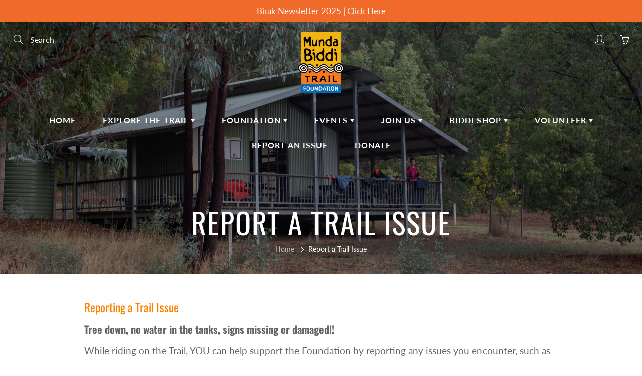

--- FILE ---
content_type: text/html; charset=utf-8
request_url: https://mundabiddi.org.au/pages/report-a-trail-problem
body_size: 33409
content:
<!doctype html>
<!--[if IE 9]> <html class="ie9" lang="en"> <![endif]-->
<!--[if (gt IE 9)|!(IE)]><!--> <html lang="en"> <!--<![endif]-->
  <head>
    <!-- Basic page needs ================================================== -->
    <meta charset="utf-8">
    <meta name="viewport" content="width=device-width, height=device-height, initial-scale=1.0, maximum-scale=1.0">

    <!-- Title and description ================================================== -->
    <title>
      Report a Trail Issue &ndash; Munda Biddi
    </title>

    
    <meta name="description" content="Reporting a Trail Issue Tree down, no water in the tanks, signs missing or damaged!! While riding on the Trail, YOU can help support the Foundation by reporting any issues you encounter, such as missing signage, broken infrastructure, erosion, fallen trees, illegal motorbikes, or rubbish dumping. Trail maintenance and ">
    

    <!-- Helpers ================================================== -->
    <meta property="og:site_name" content="Munda Biddi">
<meta property="og:url" content="https://mundabiddi.org.au/pages/report-a-trail-problem">

    <meta property="og:type" content="website">
    <meta property="og:title" content="Report a Trail Issue">
    
  
  
  	<meta property="og:description" content="Reporting a Trail Issue Tree down, no water in the tanks, signs missing or damaged!! While riding on the Trail, YOU can help support the Foundation by reporting any issues you encounter, such as missing signage, broken infrastructure, erosion, fallen trees, illegal motorbikes, or rubbish dumping. Trail maintenance and ">
  

  
  <meta name="twitter:card" content="summary">
  

    <link rel="canonical" href="https://mundabiddi.org.au/pages/report-a-trail-problem">
    <meta name="theme-color" content="#f06a29">
    
<style>

  @font-face {
  font-family: Oswald;
  font-weight: 400;
  font-style: normal;
  src: url("//mundabiddi.org.au/cdn/fonts/oswald/oswald_n4.7760ed7a63e536050f64bb0607ff70ce07a480bd.woff2") format("woff2"),
       url("//mundabiddi.org.au/cdn/fonts/oswald/oswald_n4.ae5e497f60fc686568afe76e9ff1872693c533e9.woff") format("woff");
}

  @font-face {
  font-family: Lato;
  font-weight: 400;
  font-style: normal;
  src: url("//mundabiddi.org.au/cdn/fonts/lato/lato_n4.c3b93d431f0091c8be23185e15c9d1fee1e971c5.woff2") format("woff2"),
       url("//mundabiddi.org.au/cdn/fonts/lato/lato_n4.d5c00c781efb195594fd2fd4ad04f7882949e327.woff") format("woff");
}

  @font-face {
  font-family: Lato;
  font-weight: 700;
  font-style: normal;
  src: url("//mundabiddi.org.au/cdn/fonts/lato/lato_n7.900f219bc7337bc57a7a2151983f0a4a4d9d5dcf.woff2") format("woff2"),
       url("//mundabiddi.org.au/cdn/fonts/lato/lato_n7.a55c60751adcc35be7c4f8a0313f9698598612ee.woff") format("woff");
}

  @font-face {
  font-family: Lato;
  font-weight: 400;
  font-style: italic;
  src: url("//mundabiddi.org.au/cdn/fonts/lato/lato_i4.09c847adc47c2fefc3368f2e241a3712168bc4b6.woff2") format("woff2"),
       url("//mundabiddi.org.au/cdn/fonts/lato/lato_i4.3c7d9eb6c1b0a2bf62d892c3ee4582b016d0f30c.woff") format("woff");
}

  @font-face {
  font-family: Oswald;
  font-weight: 700;
  font-style: normal;
  src: url("//mundabiddi.org.au/cdn/fonts/oswald/oswald_n7.b3ba3d6f1b341d51018e3cfba146932b55221727.woff2") format("woff2"),
       url("//mundabiddi.org.au/cdn/fonts/oswald/oswald_n7.6cec6bed2bb070310ad90e19ea7a56b65fd83c0b.woff") format("woff");
}


  
  
  
  :root {
    --color-primary: rgb(240, 106, 41);
    --color-primary-rgb: 240, 106, 41;
    --color-primary-lighten-10: rgb(243, 139, 89);
    --color-primary-lighten-15: rgb(245, 156, 112);
    --color-primary-lighten-20: rgb(247, 172, 136);
    --color-primary-lighten-30: rgb(250, 206, 184);
    --color-primary-darken-10: rgb(215, 80, 15);
    --color-primary-darken-15: rgb(191, 71, 13);
    --color-primary-darken-20: rgb(167, 63, 12);
    --color-primary-darken-20-rgb: 167, 63, 12;
    --color-primary-darken-50: rgb(24, 9, 2);
    --color-primary-darken-50-rgb: 24, 9, 2;
    --color-primary-darken-70: rgb(0, 0, 0);
    --color-primary-darken-70-rgb: 0, 0, 0;
    --color-primary-darken-80: rgb(0, 0, 0);
    --color-header: rgb(255, 255, 255);
    --color-header-darken-15: rgb(217, 217, 217);
    --color-heading: rgb(102, 101, 101);
    --color-body: rgb(102, 101, 101);
    --color-alternative-headings: rgb(69, 69, 69);
    --color-alternative: rgb(102, 101, 101);
    --color-alternative-darken-15: rgb(64, 63, 63);
    --color-alternative-darken-25: rgb(38, 38, 38);
    --color-btn: rgb(255, 255, 255);
    --color-btn-darken-15: rgb(217, 217, 217);
    --color-footer: rgb(255, 255, 255);
    --color-footer-heading: rgb(255, 255, 255);
    --color-footer-link: rgb(189, 189, 189);
    --color-footer-link-darken-15: rgb(151, 151, 151);
    --color-price: rgb(189, 189, 189);
    --color-bg-nav: rgb(69, 69, 69);
    --color-bg-nav-darken-10: rgb(44, 44, 44);
    --color-bg-nav-darken-15: rgb(31, 31, 31);
    --color-bg-body: rgb(255, 255, 255);
    --color-bg-alternative: rgb(245, 242, 235);
    --color-bg-sale-label: rgb(240, 106, 41);
    --color-shadow-sale-label: rgba(191, 71, 13, 0.25);
    --color-bg-footer: rgb(69, 69, 69);
    --color-bg-footer-darken-10: rgb(44, 44, 44);

    --font-family: Lato, sans-serif;
    --font-family-header: Oswald, sans-serif;
    --font-size: 16px;
    --font-size-header: 26px;
    --font-size-logo: 24px;
    --font-size-title-bar: 58px;
    --font-size-nav-header: 16px;
    --font-size-rte: 19px;
    --font-size-rte-header: 30px;
    --font-weight: 400;
    --font-weight-bolder: 700;
    --font-weight-header: 400;
    --font-weight-title-bar: normal;
    --font-weight-nav: 600;
    --font-weight-section-title: normal;
    --font-style: normal;
    --font-style-header: normal;

    --text-transform-title-bar: uppercase;
    --text-transform-nav: uppercase;
    --text-transform-section-title: uppercase;

    --opacity-overlay-page-header: 0.4;

    --height-product-image: 250px;

    --url-svg-check: url(//mundabiddi.org.au/cdn/shop/t/5/assets/icon-check.svg?v=44035190528443430271641523616);

    --payment-terms-background-color: #ffffff;
    --payment-terms-text-color: #666565;
  }
</style>
<link href="//mundabiddi.org.au/cdn/shop/t/5/assets/apps.css?v=105205638759803146001641523604" rel="stylesheet" type="text/css" media="all" />
    <link href="//mundabiddi.org.au/cdn/shop/t/5/assets/styles.css?v=65999070984196007781641523625" rel="stylesheet" type="text/css" media="all" />

    <!-- Header hook for plugins ================================================== -->
    <script>window.performance && window.performance.mark && window.performance.mark('shopify.content_for_header.start');</script><meta name="facebook-domain-verification" content="cr8b5rv1k4difsnmnqdf4q3o0o9rt1">
<meta id="shopify-digital-wallet" name="shopify-digital-wallet" content="/59728527533/digital_wallets/dialog">
<meta name="shopify-checkout-api-token" content="1d1130d8057ab2afc7a443ff5ef356ec">
<script async="async" src="/checkouts/internal/preloads.js?locale=en-AU"></script>
<link rel="preconnect" href="https://shop.app" crossorigin="anonymous">
<script async="async" src="https://shop.app/checkouts/internal/preloads.js?locale=en-AU&shop_id=59728527533" crossorigin="anonymous"></script>
<script id="apple-pay-shop-capabilities" type="application/json">{"shopId":59728527533,"countryCode":"AU","currencyCode":"AUD","merchantCapabilities":["supports3DS"],"merchantId":"gid:\/\/shopify\/Shop\/59728527533","merchantName":"Munda Biddi","requiredBillingContactFields":["postalAddress","email"],"requiredShippingContactFields":["postalAddress","email"],"shippingType":"shipping","supportedNetworks":["visa","masterCard","amex","jcb"],"total":{"type":"pending","label":"Munda Biddi","amount":"1.00"},"shopifyPaymentsEnabled":true,"supportsSubscriptions":true}</script>
<script id="shopify-features" type="application/json">{"accessToken":"1d1130d8057ab2afc7a443ff5ef356ec","betas":["rich-media-storefront-analytics"],"domain":"mundabiddi.org.au","predictiveSearch":true,"shopId":59728527533,"locale":"en"}</script>
<script>var Shopify = Shopify || {};
Shopify.shop = "mundi-biddi.myshopify.com";
Shopify.locale = "en";
Shopify.currency = {"active":"AUD","rate":"1.0"};
Shopify.country = "AU";
Shopify.theme = {"name":"Galleria + Simplee","id":128432308397,"schema_name":"Galleria","schema_version":"2.4.5","theme_store_id":851,"role":"main"};
Shopify.theme.handle = "null";
Shopify.theme.style = {"id":null,"handle":null};
Shopify.cdnHost = "mundabiddi.org.au/cdn";
Shopify.routes = Shopify.routes || {};
Shopify.routes.root = "/";</script>
<script type="module">!function(o){(o.Shopify=o.Shopify||{}).modules=!0}(window);</script>
<script>!function(o){function n(){var o=[];function n(){o.push(Array.prototype.slice.apply(arguments))}return n.q=o,n}var t=o.Shopify=o.Shopify||{};t.loadFeatures=n(),t.autoloadFeatures=n()}(window);</script>
<script>
  window.ShopifyPay = window.ShopifyPay || {};
  window.ShopifyPay.apiHost = "shop.app\/pay";
  window.ShopifyPay.redirectState = null;
</script>
<script id="shop-js-analytics" type="application/json">{"pageType":"page"}</script>
<script defer="defer" async type="module" src="//mundabiddi.org.au/cdn/shopifycloud/shop-js/modules/v2/client.init-shop-cart-sync_BApSsMSl.en.esm.js"></script>
<script defer="defer" async type="module" src="//mundabiddi.org.au/cdn/shopifycloud/shop-js/modules/v2/chunk.common_CBoos6YZ.esm.js"></script>
<script type="module">
  await import("//mundabiddi.org.au/cdn/shopifycloud/shop-js/modules/v2/client.init-shop-cart-sync_BApSsMSl.en.esm.js");
await import("//mundabiddi.org.au/cdn/shopifycloud/shop-js/modules/v2/chunk.common_CBoos6YZ.esm.js");

  window.Shopify.SignInWithShop?.initShopCartSync?.({"fedCMEnabled":true,"windoidEnabled":true});

</script>
<script>
  window.Shopify = window.Shopify || {};
  if (!window.Shopify.featureAssets) window.Shopify.featureAssets = {};
  window.Shopify.featureAssets['shop-js'] = {"shop-cart-sync":["modules/v2/client.shop-cart-sync_DJczDl9f.en.esm.js","modules/v2/chunk.common_CBoos6YZ.esm.js"],"init-fed-cm":["modules/v2/client.init-fed-cm_BzwGC0Wi.en.esm.js","modules/v2/chunk.common_CBoos6YZ.esm.js"],"init-windoid":["modules/v2/client.init-windoid_BS26ThXS.en.esm.js","modules/v2/chunk.common_CBoos6YZ.esm.js"],"init-shop-email-lookup-coordinator":["modules/v2/client.init-shop-email-lookup-coordinator_DFwWcvrS.en.esm.js","modules/v2/chunk.common_CBoos6YZ.esm.js"],"shop-cash-offers":["modules/v2/client.shop-cash-offers_DthCPNIO.en.esm.js","modules/v2/chunk.common_CBoos6YZ.esm.js","modules/v2/chunk.modal_Bu1hFZFC.esm.js"],"shop-button":["modules/v2/client.shop-button_D_JX508o.en.esm.js","modules/v2/chunk.common_CBoos6YZ.esm.js"],"shop-toast-manager":["modules/v2/client.shop-toast-manager_tEhgP2F9.en.esm.js","modules/v2/chunk.common_CBoos6YZ.esm.js"],"avatar":["modules/v2/client.avatar_BTnouDA3.en.esm.js"],"pay-button":["modules/v2/client.pay-button_BuNmcIr_.en.esm.js","modules/v2/chunk.common_CBoos6YZ.esm.js"],"init-shop-cart-sync":["modules/v2/client.init-shop-cart-sync_BApSsMSl.en.esm.js","modules/v2/chunk.common_CBoos6YZ.esm.js"],"shop-login-button":["modules/v2/client.shop-login-button_DwLgFT0K.en.esm.js","modules/v2/chunk.common_CBoos6YZ.esm.js","modules/v2/chunk.modal_Bu1hFZFC.esm.js"],"init-customer-accounts-sign-up":["modules/v2/client.init-customer-accounts-sign-up_TlVCiykN.en.esm.js","modules/v2/client.shop-login-button_DwLgFT0K.en.esm.js","modules/v2/chunk.common_CBoos6YZ.esm.js","modules/v2/chunk.modal_Bu1hFZFC.esm.js"],"init-shop-for-new-customer-accounts":["modules/v2/client.init-shop-for-new-customer-accounts_DrjXSI53.en.esm.js","modules/v2/client.shop-login-button_DwLgFT0K.en.esm.js","modules/v2/chunk.common_CBoos6YZ.esm.js","modules/v2/chunk.modal_Bu1hFZFC.esm.js"],"init-customer-accounts":["modules/v2/client.init-customer-accounts_C0Oh2ljF.en.esm.js","modules/v2/client.shop-login-button_DwLgFT0K.en.esm.js","modules/v2/chunk.common_CBoos6YZ.esm.js","modules/v2/chunk.modal_Bu1hFZFC.esm.js"],"shop-follow-button":["modules/v2/client.shop-follow-button_C5D3XtBb.en.esm.js","modules/v2/chunk.common_CBoos6YZ.esm.js","modules/v2/chunk.modal_Bu1hFZFC.esm.js"],"checkout-modal":["modules/v2/client.checkout-modal_8TC_1FUY.en.esm.js","modules/v2/chunk.common_CBoos6YZ.esm.js","modules/v2/chunk.modal_Bu1hFZFC.esm.js"],"lead-capture":["modules/v2/client.lead-capture_D-pmUjp9.en.esm.js","modules/v2/chunk.common_CBoos6YZ.esm.js","modules/v2/chunk.modal_Bu1hFZFC.esm.js"],"shop-login":["modules/v2/client.shop-login_BmtnoEUo.en.esm.js","modules/v2/chunk.common_CBoos6YZ.esm.js","modules/v2/chunk.modal_Bu1hFZFC.esm.js"],"payment-terms":["modules/v2/client.payment-terms_BHOWV7U_.en.esm.js","modules/v2/chunk.common_CBoos6YZ.esm.js","modules/v2/chunk.modal_Bu1hFZFC.esm.js"]};
</script>
<script>(function() {
  var isLoaded = false;
  function asyncLoad() {
    if (isLoaded) return;
    isLoaded = true;
    var urls = ["https:\/\/cdn.shopify.com\/s\/files\/1\/0597\/2852\/7533\/t\/5\/assets\/globo.formbuilder.init.js?v=1641523615\u0026shop=mundi-biddi.myshopify.com","https:\/\/cdn.nfcube.com\/6e9a325ba91e4fae470b1d428a8be7e8.js?shop=mundi-biddi.myshopify.com","https:\/\/app-api.vidjet.io\/b52fe8cf-2a93-46e8-9bb5-2415fe5bd613\/shopify\/scripttag?v=1655953260856\u0026shop=mundi-biddi.myshopify.com","https:\/\/servicify-appointments.herokuapp.com\/public\/frontend-v1.0.0.js?shop=mundi-biddi.myshopify.com","https:\/\/chimpstatic.com\/mcjs-connected\/js\/users\/4e5a1c0c90a3f25d7ec32a9e9\/868c655da5dd88d929533741d.js?shop=mundi-biddi.myshopify.com"];
    for (var i = 0; i < urls.length; i++) {
      var s = document.createElement('script');
      s.type = 'text/javascript';
      s.async = true;
      s.src = urls[i];
      var x = document.getElementsByTagName('script')[0];
      x.parentNode.insertBefore(s, x);
    }
  };
  if(window.attachEvent) {
    window.attachEvent('onload', asyncLoad);
  } else {
    window.addEventListener('load', asyncLoad, false);
  }
})();</script>
<script id="__st">var __st={"a":59728527533,"offset":28800,"reqid":"5051c65c-a8c5-482c-9438-ba4ac954475e-1768920518","pageurl":"mundabiddi.org.au\/pages\/report-a-trail-problem","s":"pages-85812576429","u":"4e5f06a130d8","p":"page","rtyp":"page","rid":85812576429};</script>
<script>window.ShopifyPaypalV4VisibilityTracking = true;</script>
<script id="captcha-bootstrap">!function(){'use strict';const t='contact',e='account',n='new_comment',o=[[t,t],['blogs',n],['comments',n],[t,'customer']],c=[[e,'customer_login'],[e,'guest_login'],[e,'recover_customer_password'],[e,'create_customer']],r=t=>t.map((([t,e])=>`form[action*='/${t}']:not([data-nocaptcha='true']) input[name='form_type'][value='${e}']`)).join(','),a=t=>()=>t?[...document.querySelectorAll(t)].map((t=>t.form)):[];function s(){const t=[...o],e=r(t);return a(e)}const i='password',u='form_key',d=['recaptcha-v3-token','g-recaptcha-response','h-captcha-response',i],f=()=>{try{return window.sessionStorage}catch{return}},m='__shopify_v',_=t=>t.elements[u];function p(t,e,n=!1){try{const o=window.sessionStorage,c=JSON.parse(o.getItem(e)),{data:r}=function(t){const{data:e,action:n}=t;return t[m]||n?{data:e,action:n}:{data:t,action:n}}(c);for(const[e,n]of Object.entries(r))t.elements[e]&&(t.elements[e].value=n);n&&o.removeItem(e)}catch(o){console.error('form repopulation failed',{error:o})}}const l='form_type',E='cptcha';function T(t){t.dataset[E]=!0}const w=window,h=w.document,L='Shopify',v='ce_forms',y='captcha';let A=!1;((t,e)=>{const n=(g='f06e6c50-85a8-45c8-87d0-21a2b65856fe',I='https://cdn.shopify.com/shopifycloud/storefront-forms-hcaptcha/ce_storefront_forms_captcha_hcaptcha.v1.5.2.iife.js',D={infoText:'Protected by hCaptcha',privacyText:'Privacy',termsText:'Terms'},(t,e,n)=>{const o=w[L][v],c=o.bindForm;if(c)return c(t,g,e,D).then(n);var r;o.q.push([[t,g,e,D],n]),r=I,A||(h.body.append(Object.assign(h.createElement('script'),{id:'captcha-provider',async:!0,src:r})),A=!0)});var g,I,D;w[L]=w[L]||{},w[L][v]=w[L][v]||{},w[L][v].q=[],w[L][y]=w[L][y]||{},w[L][y].protect=function(t,e){n(t,void 0,e),T(t)},Object.freeze(w[L][y]),function(t,e,n,w,h,L){const[v,y,A,g]=function(t,e,n){const i=e?o:[],u=t?c:[],d=[...i,...u],f=r(d),m=r(i),_=r(d.filter((([t,e])=>n.includes(e))));return[a(f),a(m),a(_),s()]}(w,h,L),I=t=>{const e=t.target;return e instanceof HTMLFormElement?e:e&&e.form},D=t=>v().includes(t);t.addEventListener('submit',(t=>{const e=I(t);if(!e)return;const n=D(e)&&!e.dataset.hcaptchaBound&&!e.dataset.recaptchaBound,o=_(e),c=g().includes(e)&&(!o||!o.value);(n||c)&&t.preventDefault(),c&&!n&&(function(t){try{if(!f())return;!function(t){const e=f();if(!e)return;const n=_(t);if(!n)return;const o=n.value;o&&e.removeItem(o)}(t);const e=Array.from(Array(32),(()=>Math.random().toString(36)[2])).join('');!function(t,e){_(t)||t.append(Object.assign(document.createElement('input'),{type:'hidden',name:u})),t.elements[u].value=e}(t,e),function(t,e){const n=f();if(!n)return;const o=[...t.querySelectorAll(`input[type='${i}']`)].map((({name:t})=>t)),c=[...d,...o],r={};for(const[a,s]of new FormData(t).entries())c.includes(a)||(r[a]=s);n.setItem(e,JSON.stringify({[m]:1,action:t.action,data:r}))}(t,e)}catch(e){console.error('failed to persist form',e)}}(e),e.submit())}));const S=(t,e)=>{t&&!t.dataset[E]&&(n(t,e.some((e=>e===t))),T(t))};for(const o of['focusin','change'])t.addEventListener(o,(t=>{const e=I(t);D(e)&&S(e,y())}));const B=e.get('form_key'),M=e.get(l),P=B&&M;t.addEventListener('DOMContentLoaded',(()=>{const t=y();if(P)for(const e of t)e.elements[l].value===M&&p(e,B);[...new Set([...A(),...v().filter((t=>'true'===t.dataset.shopifyCaptcha))])].forEach((e=>S(e,t)))}))}(h,new URLSearchParams(w.location.search),n,t,e,['guest_login'])})(!0,!0)}();</script>
<script integrity="sha256-4kQ18oKyAcykRKYeNunJcIwy7WH5gtpwJnB7kiuLZ1E=" data-source-attribution="shopify.loadfeatures" defer="defer" src="//mundabiddi.org.au/cdn/shopifycloud/storefront/assets/storefront/load_feature-a0a9edcb.js" crossorigin="anonymous"></script>
<script crossorigin="anonymous" defer="defer" src="//mundabiddi.org.au/cdn/shopifycloud/storefront/assets/shopify_pay/storefront-65b4c6d7.js?v=20250812"></script>
<script data-source-attribution="shopify.dynamic_checkout.dynamic.init">var Shopify=Shopify||{};Shopify.PaymentButton=Shopify.PaymentButton||{isStorefrontPortableWallets:!0,init:function(){window.Shopify.PaymentButton.init=function(){};var t=document.createElement("script");t.src="https://mundabiddi.org.au/cdn/shopifycloud/portable-wallets/latest/portable-wallets.en.js",t.type="module",document.head.appendChild(t)}};
</script>
<script data-source-attribution="shopify.dynamic_checkout.buyer_consent">
  function portableWalletsHideBuyerConsent(e){var t=document.getElementById("shopify-buyer-consent"),n=document.getElementById("shopify-subscription-policy-button");t&&n&&(t.classList.add("hidden"),t.setAttribute("aria-hidden","true"),n.removeEventListener("click",e))}function portableWalletsShowBuyerConsent(e){var t=document.getElementById("shopify-buyer-consent"),n=document.getElementById("shopify-subscription-policy-button");t&&n&&(t.classList.remove("hidden"),t.removeAttribute("aria-hidden"),n.addEventListener("click",e))}window.Shopify?.PaymentButton&&(window.Shopify.PaymentButton.hideBuyerConsent=portableWalletsHideBuyerConsent,window.Shopify.PaymentButton.showBuyerConsent=portableWalletsShowBuyerConsent);
</script>
<script data-source-attribution="shopify.dynamic_checkout.cart.bootstrap">document.addEventListener("DOMContentLoaded",(function(){function t(){return document.querySelector("shopify-accelerated-checkout-cart, shopify-accelerated-checkout")}if(t())Shopify.PaymentButton.init();else{new MutationObserver((function(e,n){t()&&(Shopify.PaymentButton.init(),n.disconnect())})).observe(document.body,{childList:!0,subtree:!0})}}));
</script>
<link id="shopify-accelerated-checkout-styles" rel="stylesheet" media="screen" href="https://mundabiddi.org.au/cdn/shopifycloud/portable-wallets/latest/accelerated-checkout-backwards-compat.css" crossorigin="anonymous">
<style id="shopify-accelerated-checkout-cart">
        #shopify-buyer-consent {
  margin-top: 1em;
  display: inline-block;
  width: 100%;
}

#shopify-buyer-consent.hidden {
  display: none;
}

#shopify-subscription-policy-button {
  background: none;
  border: none;
  padding: 0;
  text-decoration: underline;
  font-size: inherit;
  cursor: pointer;
}

#shopify-subscription-policy-button::before {
  box-shadow: none;
}

      </style>

<script>window.performance && window.performance.mark && window.performance.mark('shopify.content_for_header.end');</script> 
 <script src="//mundabiddi.org.au/cdn/shop/t/5/assets/servicify-asset.js?v=9391740801321792721662015864" type="text/javascript"></script>

    <!--[if lt IE 9]>
		<script src="//html5shiv.googlecode.com/svn/trunk/html5.js" type="text/javascript"></script>
	<![endif]-->

     <!--[if (lte IE 9) ]><script src="//mundabiddi.org.au/cdn/shop/t/5/assets/match-media.min.js?v=22265819453975888031641523618" type="text/javascript"></script><![endif]-->

  	



    <!-- Theme Global App JS ================================================== -->
    <script>
      window.themeInfo = {name: "Galleria"}

      function initScroll(sectionId) {

        document.addEventListener('shopify:section:select', fireOnSectionSelect);
        document.addEventListener('shopify:section:reorder', fireOnSectionSelect);

        window.addEventListener("load", fireOnLoad);


        function fireOnSectionSelect(e) {
          if(e.detail.sectionId === sectionId) {
            setScoll(e.detail.sectionId);
          }
        }

        function fireOnLoad() {
          setScoll(sectionId);
        }


        function setScoll(sectionId) {

          var current = document.getElementById("shopify-section-" + sectionId),
              scroller = document.getElementById("scroll-indicator-" + sectionId);


          if(current.previousElementSibling === null) {
            scroller.style.display = "block";
            scroller.onclick = function(e) {
              e.preventDefault();
              current.nextElementSibling.scrollIntoView({ behavior: 'smooth', block: 'start' });
            };
          }
        }
      }

      window.theme = window.theme || {};
      window.theme.moneyFormat = "${{amount}}";
      window.theme.i18n = {
        newsletterFormConfirmation: "Thanks for subscribing to our newsletter!",
        addOrderNotes: "",
        cartNote: "Please add any special instructions for your order here",
        cartTitle: "My shopping cart",
        cartSubtotal: "Subtotal",
        cartContinueBrowsing: "Continue Shopping",
        cartCheckout: "Checkout",
        productIsAvalable: "In stock! Usually ships within 24 hours.",
        addressError: "Translation missing: en.general.map.address_error",
        addressNoResults: "Translation missing: en.general.map.address_no_results",
        addressQueryLimit: "Translation missing: en.general.map.address_query_limit_html",
        authError: "Translation missing: en.general.map.auth_error_html",
        productIsSoldOut: "Sorry!  This product is currently out of stock.",
        productAddToCart: "Add to cart",
        productSoldOut: "Sold out",
        productUnavailable: "Unavailable",
        passwordPageClose: "Translation missing: en.general.password_page.close"
      };
      window.theme.routes = {
        root: "\/",
        account: "\/account",
        accountLogin: "\/account\/login",
        accountLogout: "\/account\/logout",
        accountRegister: "\/account\/register",
        accountAddresses: "\/account\/addresses",
        collections: "\/collections",
        allProductsCollection: "\/collections\/all",
        search: "\/search",
        cart: "\/cart",
        cartAdd: "\/cart\/add",
        cartChange: "\/cart\/change",
        cartClear: "\/cart\/clear",
        productRecommendations: "\/recommendations\/products"
      }
    </script>

      <noscript>
        <style>
          .product-thumb-img-wrap img:nth-child(2),
          .swiper-slide img:nth-child(2),
          .blog_image_overlay img:nth-child(2),
          .blog-post img:nth-child(2){
            display:none !important;
          }
        </style>
      </noscript>

  
<script>
	var Globo = Globo || {};
    var globoFormbuilderRecaptchaInit = function(){};
    Globo.FormBuilder = Globo.FormBuilder || {};
    Globo.FormBuilder.url = "https://form.globosoftware.net";
    Globo.FormBuilder.shop = {
        settings : {
            reCaptcha : {
                siteKey : ''
            },
            hideWaterMark : false,
            encryptionFormId : true,
            copyright: 'Powered by Globo <a href="https://apps.shopify.com/form-builder-contact-form" target="_blank">Contact Form</a>',
            scrollTop: true
        },
        pricing:{
            features:{
                fileUpload : 2,
                removeCopyright : false,
                bulkOrderForm: false,
                cartForm: false,
            }
        },
        configuration: {
            money_format:  "${{amount}}"
        },
        encryption_form_id : true
    };
    Globo.FormBuilder.forms = [];

    
    Globo.FormBuilder.page = {
        title : document.title,
        href : window.location.href,
        type: "page"
    };
    Globo.FormBuilder.assetFormUrls = [];
            Globo.FormBuilder.assetFormUrls[70818] = "//mundabiddi.org.au/cdn/shop/t/5/assets/globo.formbuilder.data.70818.js?v=142361601491239995541643759041";
            
</script>

<link rel="preload" href="//mundabiddi.org.au/cdn/shop/t/5/assets/globo.formbuilder.css?v=41083919034925090011643757394" as="style" onload="this.onload=null;this.rel='stylesheet'">
<noscript><link rel="stylesheet" href="//mundabiddi.org.au/cdn/shop/t/5/assets/globo.formbuilder.css?v=41083919034925090011643757394"></noscript>
<link rel="stylesheet" href="//mundabiddi.org.au/cdn/shop/t/5/assets/globo.formbuilder.css?v=41083919034925090011643757394">


<script>
    Globo.FormBuilder.__webpack_public_path__ = "//mundabiddi.org.au/cdn/shop/t/5/assets/"
</script>
<script src="//mundabiddi.org.au/cdn/shop/t/5/assets/globo.formbuilder.index.js?v=130296799108297938911643757892" defer></script>

<script src="https://cdn.shopify.com/extensions/019b8d54-2388-79d8-becc-d32a3afe2c7a/omnisend-50/assets/omnisend-in-shop.js" type="text/javascript" defer="defer"></script>
<link href="https://monorail-edge.shopifysvc.com" rel="dns-prefetch">
<script>(function(){if ("sendBeacon" in navigator && "performance" in window) {try {var session_token_from_headers = performance.getEntriesByType('navigation')[0].serverTiming.find(x => x.name == '_s').description;} catch {var session_token_from_headers = undefined;}var session_cookie_matches = document.cookie.match(/_shopify_s=([^;]*)/);var session_token_from_cookie = session_cookie_matches && session_cookie_matches.length === 2 ? session_cookie_matches[1] : "";var session_token = session_token_from_headers || session_token_from_cookie || "";function handle_abandonment_event(e) {var entries = performance.getEntries().filter(function(entry) {return /monorail-edge.shopifysvc.com/.test(entry.name);});if (!window.abandonment_tracked && entries.length === 0) {window.abandonment_tracked = true;var currentMs = Date.now();var navigation_start = performance.timing.navigationStart;var payload = {shop_id: 59728527533,url: window.location.href,navigation_start,duration: currentMs - navigation_start,session_token,page_type: "page"};window.navigator.sendBeacon("https://monorail-edge.shopifysvc.com/v1/produce", JSON.stringify({schema_id: "online_store_buyer_site_abandonment/1.1",payload: payload,metadata: {event_created_at_ms: currentMs,event_sent_at_ms: currentMs}}));}}window.addEventListener('pagehide', handle_abandonment_event);}}());</script>
<script id="web-pixels-manager-setup">(function e(e,d,r,n,o){if(void 0===o&&(o={}),!Boolean(null===(a=null===(i=window.Shopify)||void 0===i?void 0:i.analytics)||void 0===a?void 0:a.replayQueue)){var i,a;window.Shopify=window.Shopify||{};var t=window.Shopify;t.analytics=t.analytics||{};var s=t.analytics;s.replayQueue=[],s.publish=function(e,d,r){return s.replayQueue.push([e,d,r]),!0};try{self.performance.mark("wpm:start")}catch(e){}var l=function(){var e={modern:/Edge?\/(1{2}[4-9]|1[2-9]\d|[2-9]\d{2}|\d{4,})\.\d+(\.\d+|)|Firefox\/(1{2}[4-9]|1[2-9]\d|[2-9]\d{2}|\d{4,})\.\d+(\.\d+|)|Chrom(ium|e)\/(9{2}|\d{3,})\.\d+(\.\d+|)|(Maci|X1{2}).+ Version\/(15\.\d+|(1[6-9]|[2-9]\d|\d{3,})\.\d+)([,.]\d+|)( \(\w+\)|)( Mobile\/\w+|) Safari\/|Chrome.+OPR\/(9{2}|\d{3,})\.\d+\.\d+|(CPU[ +]OS|iPhone[ +]OS|CPU[ +]iPhone|CPU IPhone OS|CPU iPad OS)[ +]+(15[._]\d+|(1[6-9]|[2-9]\d|\d{3,})[._]\d+)([._]\d+|)|Android:?[ /-](13[3-9]|1[4-9]\d|[2-9]\d{2}|\d{4,})(\.\d+|)(\.\d+|)|Android.+Firefox\/(13[5-9]|1[4-9]\d|[2-9]\d{2}|\d{4,})\.\d+(\.\d+|)|Android.+Chrom(ium|e)\/(13[3-9]|1[4-9]\d|[2-9]\d{2}|\d{4,})\.\d+(\.\d+|)|SamsungBrowser\/([2-9]\d|\d{3,})\.\d+/,legacy:/Edge?\/(1[6-9]|[2-9]\d|\d{3,})\.\d+(\.\d+|)|Firefox\/(5[4-9]|[6-9]\d|\d{3,})\.\d+(\.\d+|)|Chrom(ium|e)\/(5[1-9]|[6-9]\d|\d{3,})\.\d+(\.\d+|)([\d.]+$|.*Safari\/(?![\d.]+ Edge\/[\d.]+$))|(Maci|X1{2}).+ Version\/(10\.\d+|(1[1-9]|[2-9]\d|\d{3,})\.\d+)([,.]\d+|)( \(\w+\)|)( Mobile\/\w+|) Safari\/|Chrome.+OPR\/(3[89]|[4-9]\d|\d{3,})\.\d+\.\d+|(CPU[ +]OS|iPhone[ +]OS|CPU[ +]iPhone|CPU IPhone OS|CPU iPad OS)[ +]+(10[._]\d+|(1[1-9]|[2-9]\d|\d{3,})[._]\d+)([._]\d+|)|Android:?[ /-](13[3-9]|1[4-9]\d|[2-9]\d{2}|\d{4,})(\.\d+|)(\.\d+|)|Mobile Safari.+OPR\/([89]\d|\d{3,})\.\d+\.\d+|Android.+Firefox\/(13[5-9]|1[4-9]\d|[2-9]\d{2}|\d{4,})\.\d+(\.\d+|)|Android.+Chrom(ium|e)\/(13[3-9]|1[4-9]\d|[2-9]\d{2}|\d{4,})\.\d+(\.\d+|)|Android.+(UC? ?Browser|UCWEB|U3)[ /]?(15\.([5-9]|\d{2,})|(1[6-9]|[2-9]\d|\d{3,})\.\d+)\.\d+|SamsungBrowser\/(5\.\d+|([6-9]|\d{2,})\.\d+)|Android.+MQ{2}Browser\/(14(\.(9|\d{2,})|)|(1[5-9]|[2-9]\d|\d{3,})(\.\d+|))(\.\d+|)|K[Aa][Ii]OS\/(3\.\d+|([4-9]|\d{2,})\.\d+)(\.\d+|)/},d=e.modern,r=e.legacy,n=navigator.userAgent;return n.match(d)?"modern":n.match(r)?"legacy":"unknown"}(),u="modern"===l?"modern":"legacy",c=(null!=n?n:{modern:"",legacy:""})[u],f=function(e){return[e.baseUrl,"/wpm","/b",e.hashVersion,"modern"===e.buildTarget?"m":"l",".js"].join("")}({baseUrl:d,hashVersion:r,buildTarget:u}),m=function(e){var d=e.version,r=e.bundleTarget,n=e.surface,o=e.pageUrl,i=e.monorailEndpoint;return{emit:function(e){var a=e.status,t=e.errorMsg,s=(new Date).getTime(),l=JSON.stringify({metadata:{event_sent_at_ms:s},events:[{schema_id:"web_pixels_manager_load/3.1",payload:{version:d,bundle_target:r,page_url:o,status:a,surface:n,error_msg:t},metadata:{event_created_at_ms:s}}]});if(!i)return console&&console.warn&&console.warn("[Web Pixels Manager] No Monorail endpoint provided, skipping logging."),!1;try{return self.navigator.sendBeacon.bind(self.navigator)(i,l)}catch(e){}var u=new XMLHttpRequest;try{return u.open("POST",i,!0),u.setRequestHeader("Content-Type","text/plain"),u.send(l),!0}catch(e){return console&&console.warn&&console.warn("[Web Pixels Manager] Got an unhandled error while logging to Monorail."),!1}}}}({version:r,bundleTarget:l,surface:e.surface,pageUrl:self.location.href,monorailEndpoint:e.monorailEndpoint});try{o.browserTarget=l,function(e){var d=e.src,r=e.async,n=void 0===r||r,o=e.onload,i=e.onerror,a=e.sri,t=e.scriptDataAttributes,s=void 0===t?{}:t,l=document.createElement("script"),u=document.querySelector("head"),c=document.querySelector("body");if(l.async=n,l.src=d,a&&(l.integrity=a,l.crossOrigin="anonymous"),s)for(var f in s)if(Object.prototype.hasOwnProperty.call(s,f))try{l.dataset[f]=s[f]}catch(e){}if(o&&l.addEventListener("load",o),i&&l.addEventListener("error",i),u)u.appendChild(l);else{if(!c)throw new Error("Did not find a head or body element to append the script");c.appendChild(l)}}({src:f,async:!0,onload:function(){if(!function(){var e,d;return Boolean(null===(d=null===(e=window.Shopify)||void 0===e?void 0:e.analytics)||void 0===d?void 0:d.initialized)}()){var d=window.webPixelsManager.init(e)||void 0;if(d){var r=window.Shopify.analytics;r.replayQueue.forEach((function(e){var r=e[0],n=e[1],o=e[2];d.publishCustomEvent(r,n,o)})),r.replayQueue=[],r.publish=d.publishCustomEvent,r.visitor=d.visitor,r.initialized=!0}}},onerror:function(){return m.emit({status:"failed",errorMsg:"".concat(f," has failed to load")})},sri:function(e){var d=/^sha384-[A-Za-z0-9+/=]+$/;return"string"==typeof e&&d.test(e)}(c)?c:"",scriptDataAttributes:o}),m.emit({status:"loading"})}catch(e){m.emit({status:"failed",errorMsg:(null==e?void 0:e.message)||"Unknown error"})}}})({shopId: 59728527533,storefrontBaseUrl: "https://mundabiddi.org.au",extensionsBaseUrl: "https://extensions.shopifycdn.com/cdn/shopifycloud/web-pixels-manager",monorailEndpoint: "https://monorail-edge.shopifysvc.com/unstable/produce_batch",surface: "storefront-renderer",enabledBetaFlags: ["2dca8a86"],webPixelsConfigList: [{"id":"776175789","configuration":"{\"apiURL\":\"https:\/\/api.omnisend.com\",\"appURL\":\"https:\/\/app.omnisend.com\",\"brandID\":\"67b402d2454bc11db9677b02\",\"trackingURL\":\"https:\/\/wt.omnisendlink.com\"}","eventPayloadVersion":"v1","runtimeContext":"STRICT","scriptVersion":"aa9feb15e63a302383aa48b053211bbb","type":"APP","apiClientId":186001,"privacyPurposes":["ANALYTICS","MARKETING","SALE_OF_DATA"],"dataSharingAdjustments":{"protectedCustomerApprovalScopes":["read_customer_address","read_customer_email","read_customer_name","read_customer_personal_data","read_customer_phone"]}},{"id":"592019629","configuration":"{\"config\":\"{\\\"pixel_id\\\":\\\"G-Y41PJ2G345\\\",\\\"gtag_events\\\":[{\\\"type\\\":\\\"purchase\\\",\\\"action_label\\\":\\\"G-Y41PJ2G345\\\"},{\\\"type\\\":\\\"page_view\\\",\\\"action_label\\\":\\\"G-Y41PJ2G345\\\"},{\\\"type\\\":\\\"view_item\\\",\\\"action_label\\\":\\\"G-Y41PJ2G345\\\"},{\\\"type\\\":\\\"search\\\",\\\"action_label\\\":\\\"G-Y41PJ2G345\\\"},{\\\"type\\\":\\\"add_to_cart\\\",\\\"action_label\\\":\\\"G-Y41PJ2G345\\\"},{\\\"type\\\":\\\"begin_checkout\\\",\\\"action_label\\\":\\\"G-Y41PJ2G345\\\"},{\\\"type\\\":\\\"add_payment_info\\\",\\\"action_label\\\":\\\"G-Y41PJ2G345\\\"}],\\\"enable_monitoring_mode\\\":false}\"}","eventPayloadVersion":"v1","runtimeContext":"OPEN","scriptVersion":"b2a88bafab3e21179ed38636efcd8a93","type":"APP","apiClientId":1780363,"privacyPurposes":[],"dataSharingAdjustments":{"protectedCustomerApprovalScopes":["read_customer_address","read_customer_email","read_customer_name","read_customer_personal_data","read_customer_phone"]}},{"id":"143884461","configuration":"{\"pixel_id\":\"288475296440079\",\"pixel_type\":\"facebook_pixel\",\"metaapp_system_user_token\":\"-\"}","eventPayloadVersion":"v1","runtimeContext":"OPEN","scriptVersion":"ca16bc87fe92b6042fbaa3acc2fbdaa6","type":"APP","apiClientId":2329312,"privacyPurposes":["ANALYTICS","MARKETING","SALE_OF_DATA"],"dataSharingAdjustments":{"protectedCustomerApprovalScopes":["read_customer_address","read_customer_email","read_customer_name","read_customer_personal_data","read_customer_phone"]}},{"id":"102989997","eventPayloadVersion":"v1","runtimeContext":"LAX","scriptVersion":"1","type":"CUSTOM","privacyPurposes":["ANALYTICS"],"name":"Google Analytics tag (migrated)"},{"id":"shopify-app-pixel","configuration":"{}","eventPayloadVersion":"v1","runtimeContext":"STRICT","scriptVersion":"0450","apiClientId":"shopify-pixel","type":"APP","privacyPurposes":["ANALYTICS","MARKETING"]},{"id":"shopify-custom-pixel","eventPayloadVersion":"v1","runtimeContext":"LAX","scriptVersion":"0450","apiClientId":"shopify-pixel","type":"CUSTOM","privacyPurposes":["ANALYTICS","MARKETING"]}],isMerchantRequest: false,initData: {"shop":{"name":"Munda Biddi","paymentSettings":{"currencyCode":"AUD"},"myshopifyDomain":"mundi-biddi.myshopify.com","countryCode":"AU","storefrontUrl":"https:\/\/mundabiddi.org.au"},"customer":null,"cart":null,"checkout":null,"productVariants":[],"purchasingCompany":null},},"https://mundabiddi.org.au/cdn","fcfee988w5aeb613cpc8e4bc33m6693e112",{"modern":"","legacy":""},{"shopId":"59728527533","storefrontBaseUrl":"https:\/\/mundabiddi.org.au","extensionBaseUrl":"https:\/\/extensions.shopifycdn.com\/cdn\/shopifycloud\/web-pixels-manager","surface":"storefront-renderer","enabledBetaFlags":"[\"2dca8a86\"]","isMerchantRequest":"false","hashVersion":"fcfee988w5aeb613cpc8e4bc33m6693e112","publish":"custom","events":"[[\"page_viewed\",{}]]"});</script><script>
  window.ShopifyAnalytics = window.ShopifyAnalytics || {};
  window.ShopifyAnalytics.meta = window.ShopifyAnalytics.meta || {};
  window.ShopifyAnalytics.meta.currency = 'AUD';
  var meta = {"page":{"pageType":"page","resourceType":"page","resourceId":85812576429,"requestId":"5051c65c-a8c5-482c-9438-ba4ac954475e-1768920518"}};
  for (var attr in meta) {
    window.ShopifyAnalytics.meta[attr] = meta[attr];
  }
</script>
<script class="analytics">
  (function () {
    var customDocumentWrite = function(content) {
      var jquery = null;

      if (window.jQuery) {
        jquery = window.jQuery;
      } else if (window.Checkout && window.Checkout.$) {
        jquery = window.Checkout.$;
      }

      if (jquery) {
        jquery('body').append(content);
      }
    };

    var hasLoggedConversion = function(token) {
      if (token) {
        return document.cookie.indexOf('loggedConversion=' + token) !== -1;
      }
      return false;
    }

    var setCookieIfConversion = function(token) {
      if (token) {
        var twoMonthsFromNow = new Date(Date.now());
        twoMonthsFromNow.setMonth(twoMonthsFromNow.getMonth() + 2);

        document.cookie = 'loggedConversion=' + token + '; expires=' + twoMonthsFromNow;
      }
    }

    var trekkie = window.ShopifyAnalytics.lib = window.trekkie = window.trekkie || [];
    if (trekkie.integrations) {
      return;
    }
    trekkie.methods = [
      'identify',
      'page',
      'ready',
      'track',
      'trackForm',
      'trackLink'
    ];
    trekkie.factory = function(method) {
      return function() {
        var args = Array.prototype.slice.call(arguments);
        args.unshift(method);
        trekkie.push(args);
        return trekkie;
      };
    };
    for (var i = 0; i < trekkie.methods.length; i++) {
      var key = trekkie.methods[i];
      trekkie[key] = trekkie.factory(key);
    }
    trekkie.load = function(config) {
      trekkie.config = config || {};
      trekkie.config.initialDocumentCookie = document.cookie;
      var first = document.getElementsByTagName('script')[0];
      var script = document.createElement('script');
      script.type = 'text/javascript';
      script.onerror = function(e) {
        var scriptFallback = document.createElement('script');
        scriptFallback.type = 'text/javascript';
        scriptFallback.onerror = function(error) {
                var Monorail = {
      produce: function produce(monorailDomain, schemaId, payload) {
        var currentMs = new Date().getTime();
        var event = {
          schema_id: schemaId,
          payload: payload,
          metadata: {
            event_created_at_ms: currentMs,
            event_sent_at_ms: currentMs
          }
        };
        return Monorail.sendRequest("https://" + monorailDomain + "/v1/produce", JSON.stringify(event));
      },
      sendRequest: function sendRequest(endpointUrl, payload) {
        // Try the sendBeacon API
        if (window && window.navigator && typeof window.navigator.sendBeacon === 'function' && typeof window.Blob === 'function' && !Monorail.isIos12()) {
          var blobData = new window.Blob([payload], {
            type: 'text/plain'
          });

          if (window.navigator.sendBeacon(endpointUrl, blobData)) {
            return true;
          } // sendBeacon was not successful

        } // XHR beacon

        var xhr = new XMLHttpRequest();

        try {
          xhr.open('POST', endpointUrl);
          xhr.setRequestHeader('Content-Type', 'text/plain');
          xhr.send(payload);
        } catch (e) {
          console.log(e);
        }

        return false;
      },
      isIos12: function isIos12() {
        return window.navigator.userAgent.lastIndexOf('iPhone; CPU iPhone OS 12_') !== -1 || window.navigator.userAgent.lastIndexOf('iPad; CPU OS 12_') !== -1;
      }
    };
    Monorail.produce('monorail-edge.shopifysvc.com',
      'trekkie_storefront_load_errors/1.1',
      {shop_id: 59728527533,
      theme_id: 128432308397,
      app_name: "storefront",
      context_url: window.location.href,
      source_url: "//mundabiddi.org.au/cdn/s/trekkie.storefront.cd680fe47e6c39ca5d5df5f0a32d569bc48c0f27.min.js"});

        };
        scriptFallback.async = true;
        scriptFallback.src = '//mundabiddi.org.au/cdn/s/trekkie.storefront.cd680fe47e6c39ca5d5df5f0a32d569bc48c0f27.min.js';
        first.parentNode.insertBefore(scriptFallback, first);
      };
      script.async = true;
      script.src = '//mundabiddi.org.au/cdn/s/trekkie.storefront.cd680fe47e6c39ca5d5df5f0a32d569bc48c0f27.min.js';
      first.parentNode.insertBefore(script, first);
    };
    trekkie.load(
      {"Trekkie":{"appName":"storefront","development":false,"defaultAttributes":{"shopId":59728527533,"isMerchantRequest":null,"themeId":128432308397,"themeCityHash":"16364974214683889634","contentLanguage":"en","currency":"AUD","eventMetadataId":"18126495-1c9f-4531-99fe-f8f1ce97a2b8"},"isServerSideCookieWritingEnabled":true,"monorailRegion":"shop_domain","enabledBetaFlags":["65f19447"]},"Session Attribution":{},"S2S":{"facebookCapiEnabled":true,"source":"trekkie-storefront-renderer","apiClientId":580111}}
    );

    var loaded = false;
    trekkie.ready(function() {
      if (loaded) return;
      loaded = true;

      window.ShopifyAnalytics.lib = window.trekkie;

      var originalDocumentWrite = document.write;
      document.write = customDocumentWrite;
      try { window.ShopifyAnalytics.merchantGoogleAnalytics.call(this); } catch(error) {};
      document.write = originalDocumentWrite;

      window.ShopifyAnalytics.lib.page(null,{"pageType":"page","resourceType":"page","resourceId":85812576429,"requestId":"5051c65c-a8c5-482c-9438-ba4ac954475e-1768920518","shopifyEmitted":true});

      var match = window.location.pathname.match(/checkouts\/(.+)\/(thank_you|post_purchase)/)
      var token = match? match[1]: undefined;
      if (!hasLoggedConversion(token)) {
        setCookieIfConversion(token);
        
      }
    });


        var eventsListenerScript = document.createElement('script');
        eventsListenerScript.async = true;
        eventsListenerScript.src = "//mundabiddi.org.au/cdn/shopifycloud/storefront/assets/shop_events_listener-3da45d37.js";
        document.getElementsByTagName('head')[0].appendChild(eventsListenerScript);

})();</script>
  <script>
  if (!window.ga || (window.ga && typeof window.ga !== 'function')) {
    window.ga = function ga() {
      (window.ga.q = window.ga.q || []).push(arguments);
      if (window.Shopify && window.Shopify.analytics && typeof window.Shopify.analytics.publish === 'function') {
        window.Shopify.analytics.publish("ga_stub_called", {}, {sendTo: "google_osp_migration"});
      }
      console.error("Shopify's Google Analytics stub called with:", Array.from(arguments), "\nSee https://help.shopify.com/manual/promoting-marketing/pixels/pixel-migration#google for more information.");
    };
    if (window.Shopify && window.Shopify.analytics && typeof window.Shopify.analytics.publish === 'function') {
      window.Shopify.analytics.publish("ga_stub_initialized", {}, {sendTo: "google_osp_migration"});
    }
  }
</script>
<script
  defer
  src="https://mundabiddi.org.au/cdn/shopifycloud/perf-kit/shopify-perf-kit-3.0.4.min.js"
  data-application="storefront-renderer"
  data-shop-id="59728527533"
  data-render-region="gcp-us-central1"
  data-page-type="page"
  data-theme-instance-id="128432308397"
  data-theme-name="Galleria"
  data-theme-version="2.4.5"
  data-monorail-region="shop_domain"
  data-resource-timing-sampling-rate="10"
  data-shs="true"
  data-shs-beacon="true"
  data-shs-export-with-fetch="true"
  data-shs-logs-sample-rate="1"
  data-shs-beacon-endpoint="https://mundabiddi.org.au/api/collect"
></script>
</head>

  <body id="report-a-trail-issue" class="template-page" >
    <div class="global-wrapper clearfix" id="global-wrapper">
      <div id="shopify-section-header" class="shopify-section">




<style>
  
  header.page-header:after {
    
      background-color: ;
      
      }

  header.page-header{
    color: ;
  }
</style>


<div class="" id="top-header-section" role="navigation" data-section-id="header" data-section-type="header-section" data-menu-type="mega" data-hero-size="hero--custom-height" data-show-breadcrumbs="true"
     data-logo-width="90" data-bg-color="#454545" data-notificationbar="true" data-index-overlap="true">
  <a class="visuallyhidden focusable skip-to-main" href="#container">Skip to Content</a>
  <style>
    .notification-bar {
      background-color: #f06a29;
    }
    .notification-bar__message {
      color: #fafafa;
      font-size: 17px;
    }
    @media (max-width:767px) {
      .notification-bar__message  p{
        font-size: calc(17px - 2px);
      }
    }

    

    .nav-main-logo.nav-sticky, .nav-container.nav-sticky, .nav-standard-float.nav-sticky{
        background: #454545 !important;
      }



    
      @media (min-width: 768px){
           .nav-main-logo, .text-logo, .nav-container-logo, .nav-standard-logo{
             
           }
      }
         .text-logo{
             display: inline-block;
            }
       

     @media (min-width: 768px){
       
           .nav-main-logo, .text-logo, .nav-container-logo, .nav-standard-logo{
            margin: 0 auto;
            padding: 10px;
          }
       
        }
     @media (min-width: 992px){
       
           .nav-main-logo, .text-logo, .nav-container-logo, .nav-standard-logo{
            display: table;
            padding: 10px;
          }
       
        }
     @media (max-width: 767px){
           .nav-main-logo, .text-logo, .nav-standard-logo{
            display: inline-block;
            margin: 0 auto;
            padding: 2px 10px;
          }
        }

    
    @media (min-width: 768px){
      nav:not(.nav-sticky) .nav-container-action,
      nav:not(.nav-sticky) .nav-currency-select,
      nav:not(.nav-sticky) .navbar-standard > li > a,
      nav:not(.nav-sticky) .nav-standard-top-area-actions > li > a,
      nav:not(.nav-sticky) .nav-standard-top-area-search-sumbit,
      nav:not(.nav-sticky) .nav-standard-top-area-search-input,
      nav:not(.nav-sticky).logo-text a{
        color: #fff;
      }
      nav:not(.nav-sticky) .tconStyleLines .tcon-menu__lines,
      nav:not(.nav-sticky) .tconStyleLines .tcon-menu__lines:before,
      nav:not(.nav-sticky) .tconStyleLines .tcon-menu__lines:after{
        background: #fff !important;
      }
      nav:not(.nav-sticky) .tconStyleLines:hover .tcon-menu__lines,
      nav:not(.nav-sticky) .tconStyleLines:hover .tcon-menu__lines:before,
      nav:not(.nav-sticky) .tconStyleLines:hover .tcon-menu__lines:after{
        background: #d9d9d9 !important;
      }
      nav:not(.nav-sticky) .nav-container-action:hover,
      nav:not(.nav-sticky) .nav-currency-select:hover,
      nav:not(.nav-sticky) .nav-standard-top-area-actions > li > a:hover,
      nav:not(.nav-sticky) .nav-standard-top-area-search-sumbit,
      nav:not(.nav-sticky).logo-text a:hover{
        color: #d9d9d9;
      }
      nav:not(.nav-sticky) .nav-currency-select{
      border: 1px solid #fff;
      }


    }

    
    @media (min-width: 768px){
      header.page-header:not(.special_collection_header) {
        justify-content: flex-end !important;
        padding-bottom: 40px !important;
      }
    }
      
          @media (max-width: 992px){
            .page-header-inner-bottom{
              margin-top: 120px;
            }
          }
      

    @media (max-width:767px) {
        .nav-container-float, .nav-main-logo {
          background: #454545 !important;
        }
        .nav-container-float:not(.nav-sticky), .nav-main-logo:not(.nav-sticky) {
          position: static !important;
        }
      }

  

    
      
    

    

    
      @media only screen and (min-width: 768px){
/*       nav:not(.nav-sticky) .nav-standard-top-area-search, nav:not(.nav-sticky) .nav-standard-top-area-actions  or section.settings.image == blank*/
        .nav-container-control-left, .nav-container-control-right{
          top: 50%;
          -webkit-transform: translateY(-50%);
          -moz-transform: translateY(-50%);
          -o-transform: translateY(-50%);
          -ms-transform: translateY(-50%);
          transform: translateY(-50%);
        }
      }
    
  </style>

  
    <div class="notification-bar">
      
        <a href="https://cdn.shopify.com/s/files/1/0597/2852/7533/files/Birak_Newsletter_2025_11__compressed.pdf?v=1766799297" class="notification-bar__message">
          <p>Birak Newsletter 2025 | Click Here</p>
        </a>
      
    </div>
  
  
   <nav class="nav-container nav-container-float desktop-hidden-sm nav-to-sticky" id="navbarStickyMobile">
  <div class="nav-container-inner new_mobile_header">
    <div class="nav-container-control-left">
      <button class="tconStyleLines nav-container-action pushy-menu-btn" type="button" aria-label="toggle menu" id="pushy-menu-btn" tabindex="-1"><span class="tcon-menu__lines" aria-hidden="true"></span>
      </button>
    </div>
     
    <a class="lin lin-magnifier popup-text search-modal-popup nav-container-action" href="#nav-search-dialog" data-effect="mfp-move-from-top">
      <span class="visuallyhidden">Search</span>
    </a>
    
    
    

    

     <a class="nav-container-logo" href="/">
      
      <img src="//mundabiddi.org.au/cdn/shop/files/MBTF_Transparent_6ed9d8fd-55e9-4902-978a-f0108bad1eb0_90x@2x.png?v=1701846136" alt="Munda Biddi" style="max-width:90px;"/>
    </a>

    



    

    
    
    <a class="lin lin-user nav-container-action" href="/account/login"></a>
    
    

    <a class="lin lin-basket popup-text cart-modal-popup nav-container-action top-mobile-nav" href="javascript:void(0);" data-effect="mfp-move-from-top">
      <span class="mega-nav-count nav-main-cart-amount count-items  hidden">0</span>
    </a>
  </div>
</nav>

<nav class="nav-container nav-standard-middle nav-container-float desktop-hidden mobile-hidden-sm nav-to-sticky">
  <div class="nav-container-inner">
    
      <a class="nav-container-logo" href="/">
        
         <img src="//mundabiddi.org.au/cdn/shop/files/MBTF_Transparent_6ed9d8fd-55e9-4902-978a-f0108bad1eb0_90x@2x.png?v=1701846136" alt="Munda Biddi" style="max-width:90px; min-height:121px" />
      </a>
      
    <div class="nav-container-controls" id="nav-controls">
      <div class="nav-container-control-left">
        <a class="lin lin-menu nav-container-action pushy-menu-btn" href="#" id="pushy-menu-btn" tabindex="-1">
          <span class="visuallyhidden">Menu</span>
        </a>
      </div>
      <div class="nav-container-control-right">
        <ul class="nav-container-actions">
          
          <li>
            <a class="lin lin-magnifier popup-text search-modal-popup nav-container-action" href="#nav-search-dialog" data-effect="mfp-move-from-top">
              <span class="visuallyhidden">Search</span>
            </a>
          </li>
          
            <li>
              
              <a class="lin lin-user nav-container-action" href="/account/login">
                <span class="visuallyhidden">My account</span>
              </a>
              
            </li>
          
          <li>
            <a class="lin lin-basket popup-text cart-modal-popup nav-container-action" href="#nav-shopping-cart-dialog" data-effect="mfp-move-from-top">
              <span class="mega-nav-count nav-main-cart-amount count-items  hidden" aria-hidden="true">0</span>
              <span class="visuallyhidden">You have 0 items in your cart</span>
            </a>
          </li>
        </ul>
      </div>
    </div>
  </div>
</nav>


<nav class="nav-standard clearfix nav-standard-float mobile-hidden nav-to-sticky " id="navbarStickyDesktop">
  <div class="nav-standard-top-area ">
    <form action="/search" method="get" role="search" class="nav-standard-top-area-search">
      <div class="nav-standard-top-area-search-inner">
        
        <input type="hidden" name="type" value="product" />
        
        <input type="search" name="q" value="" class="nav-standard-top-area-search-input" placeholder="Search">
        <button type="submit" class="lin lin-magnifier nav-standard-top-area-search-sumbit">
          <span class="visuallyhidden">Search</span>
        </button>
      </div>
    </form>
    
      <a class="nav-standard-logo" href="/">
        
         <img src="//mundabiddi.org.au/cdn/shop/files/MBTF_Transparent_6ed9d8fd-55e9-4902-978a-f0108bad1eb0_90x@2x.png?v=1701846136" alt="Munda Biddi" style="max-width:90px; min-height:121px" />
      </a>
      
    <ul class="nav-standard-top-area-actions">
      
      
        <li>
          
              <a class="lin lin-user nav-container-action" href="/account/login">
                <span class="visuallyhidden">My account</span>
              </a>
              
        </li>
      
      <li>
        <a class="lin lin-basket popup-text nav-container-action cart-modal-popup" href="javascript:void(0);" data-effect="mfp-move-from-top">
          <span class="mega-nav-count nav-main-cart-amount count-items  hidden" aria-hidden="true">0</span>
          <span class="visuallyhidden">You have 0 items in your cart</span>
        </a>
      </li>
    </ul>
  </div>
  <div class="nav-standard-nav-area clearfix">
      <form action="/search" method="get" role="search" class="nav-standard-top-area-search">
      <div class="nav-standard-top-area-search-inner">
        <input type="search" name="q" value="" class="nav-standard-top-area-search-input" placeholder="Search">
        <button type="submit" class="lin lin-magnifier nav-standard-top-area-search-sumbit">
          <span class="visuallyhidden">Search</span>
        </button>
      </div>
    </form>
    <ul class="nav navbar-nav navbar-standard mega-menu-simple">
      

      

        




        <li class="dropdown" aria-expanded="false" ><a href="/">Home </a>

          
        </li>
      

        




        <li class="dropdown"  aria-haspopup="true" aria-expanded="false" ><a href="/pages/about-the-route">Explore the Trail <i class="triangle-icon"></i></a>

          

            


          
          

          

          

          <ul class=" dropdown-menu">
              <li class="simple_menu_content">
                <div class="nav-simple-mega-section">
                  
                    
                      <div class="mega-simple-menu-column mega-simple-menu-column-with-list" aria-haspopup="true" aria-expanded="false">
                        <h5 class="nav-mega-section-title hide_menu_underline"><a href="/pages/about-the-route">About the Trail <i class="triangle-icon"></i></a></h5>
                        <ul class="nav-simple-mega-section-list">
                          
                            <li><a href="/pages/new-trail-brochure">NEW - Trail Brochure</a>
                            </li>
                          
                            <li><a href="/pages/about-the-route">About the Trail</a>
                            </li>
                          
                            <li><a href="/blogs/faqs">Frequently Asked Trail Questions</a>
                            </li>
                          
                            <li><a href="https://mundi-biddi.myshopify.com/pages/campsite-courtesy-notifications">Huts &amp; Campsites</a>
                            </li>
                          
                            <li><a href="/pages/trail-towns">Trail towns</a>
                            </li>
                          
                            <li><a href="/pages/mundabiddiaccomodation">Biddi Friendly Business Directory</a>
                            </li>
                          
                        </ul>
                      </div>
                      
                  
                    
                      <div class="mega-simple-menu-column mega-simple-menu-column-with-list" aria-haspopup="true" aria-expanded="false">
                        <h5 class="nav-mega-section-title hide_menu_underline"><a href="/pages/plan-your-ride">Plan your Ride <i class="triangle-icon"></i></a></h5>
                        <ul class="nav-simple-mega-section-list">
                          
                            <li><a href="/pages/plan-your-ride">Plan your Ride</a>
                            </li>
                          
                            <li><a href="/blogs/faqs/when-is-the-best-time-to-ride-the-munda-biddi-trail">When should I ride the Trail?</a>
                            </li>
                          
                            <li><a href="/pages/online-map-moved">Online Ride Planner</a>
                            </li>
                          
                            <li><a href="/pages/day-trips">Day Trips</a>
                            </li>
                          
                            <li><a href="/pages/multi-day-end-to-end">End-to-End, Multi Day</a>
                            </li>
                          
                            <li><a href="/collections/munda-biddi-trail-101-workshop-recordings">Workshops</a>
                            </li>
                          
                        </ul>
                      </div>
                      
                  
                    
                      <div class="mega-simple-menu-column mega-simple-menu-column-with-list" aria-haspopup="true" aria-expanded="false">
                        <h5 class="nav-mega-section-title hide_menu_underline"><a href="/pages/navigation">Trail Maps <i class="triangle-icon"></i></a></h5>
                        <ul class="nav-simple-mega-section-list">
                          
                            <li><a href="/pages/navigation">Maps, App &amp; GPS</a>
                            </li>
                          
                            <li><a href="/pages/munda-biddi-trail-app">Munda Biddi Trail App</a>
                            </li>
                          
                            <li><a href="/pages/gpx-kml-files">GPX Files</a>
                            </li>
                          
                        </ul>
                      </div>
                      
                  
                    
                      <div class="mega-simple-menu-column mega-simple-menu-column-with-list" aria-haspopup="true" aria-expanded="false">
                        <h5 class="nav-mega-section-title hide_menu_underline"><a href="/pages/e2e-certificate">End to Enders <i class="triangle-icon"></i></a></h5>
                        <ul class="nav-simple-mega-section-list">
                          
                            <li><a href="/pages/e2e-certificate">End to End Finishers</a>
                            </li>
                          
                            <li><a href="/blogs/news">Rider Stories</a>
                            </li>
                          
                        </ul>
                      </div>
                      
                  
                    
                      <div class="mega-simple-menu-column mega-simple-menu-column-with-list" aria-haspopup="true" aria-expanded="false">
                        <h5 class="nav-mega-section-title hide_menu_underline"><a href="/pages/route-updates">Diversions &amp; Route Updates <i class="triangle-icon"></i></a></h5>
                        <ul class="nav-simple-mega-section-list">
                          
                            <li><a href="https://alerts.dbca.wa.gov.au/">DBCA park alerts</a>
                            </li>
                          
                        </ul>
                      </div>
                      
                  

                </div>
              </li>
            </ul>
          
        </li>
      

        




        <li class="dropdown"  aria-haspopup="true" aria-expanded="false" ><a href="/pages/governance">Foundation <i class="triangle-icon"></i></a>

          

            


          
          

          

          

          <ul class="no-child-links dropdown-menu">
              <li class="simple_menu_content">
                <div class="nav-simple-mega-section">
                  
                    
                       <div class="mega-simple-menu-column">
                        <h5 class="nav-mega-section-title hide_menu_underline"><a href="https://cdn.shopify.com/s/files/1/0597/2852/7533/files/Birak_Newsletter_2025_11__compressed.pdf?v=1766799297">Newsletter</a></h5>
                      </div>
                    
                  
                    
                       <div class="mega-simple-menu-column">
                        <h5 class="nav-mega-section-title hide_menu_underline"><a href="/pages/governance">About us</a></h5>
                      </div>
                    
                  
                    
                       <div class="mega-simple-menu-column">
                        <h5 class="nav-mega-section-title hide_menu_underline"><a href="/pages/mbtf-partners">Our Partners</a></h5>
                      </div>
                    
                  
                    
                       <div class="mega-simple-menu-column">
                        <h5 class="nav-mega-section-title hide_menu_underline"><a href="https://www.nationaltrust.org.au/services/munda-biddi-trail/">Donate</a></h5>
                      </div>
                    
                  
                    
                       <div class="mega-simple-menu-column">
                        <h5 class="nav-mega-section-title hide_menu_underline"><a href="/pages/contact">Contact us</a></h5>
                      </div>
                    
                  
                    
                       <div class="mega-simple-menu-column">
                        <h5 class="nav-mega-section-title hide_menu_underline"><a href="/pages/board">Our Team</a></h5>
                      </div>
                    
                  

                </div>
              </li>
            </ul>
          
        </li>
      

        




        <li class="dropdown"  aria-haspopup="true" aria-expanded="false" ><a href="https://mundabiddi.org.au/pages/munda-biddi-adventure-cycling-series">Events <i class="triangle-icon"></i></a>

          

            


          
          

          

          

          <ul class=" dropdown-menu">
              <li class="simple_menu_content">
                <div class="nav-simple-mega-section">
                  
                    
                      <div class="mega-simple-menu-column mega-simple-menu-column-with-list" aria-haspopup="true" aria-expanded="false">
                        <h5 class="nav-mega-section-title hide_menu_underline"><a href="/pages/munda-biddi-adventure-cycling-series">Munda Biddi Adventure Cycling Series <i class="triangle-icon"></i></a></h5>
                        <ul class="nav-simple-mega-section-list">
                          
                            <li><a href="https://www.trybooking.com/eventlist?aid=52110">Get Your Tickets</a>
                            </li>
                          
                        </ul>
                      </div>
                      
                  

                </div>
              </li>
            </ul>
          
        </li>
      

        




        <li class="dropdown"  aria-haspopup="true" aria-expanded="false" ><a href="/collections/membership-options">Join us <i class="triangle-icon"></i></a>

          

            


          
          

          

          

          <ul class="no-child-links dropdown-menu">
              <li class="simple_menu_content">
                <div class="nav-simple-mega-section">
                  
                    
                       <div class="mega-simple-menu-column">
                        <h5 class="nav-mega-section-title hide_menu_underline"><a href="/collections/membership-options">Become a Member</a></h5>
                      </div>
                    
                  
                    
                       <div class="mega-simple-menu-column">
                        <h5 class="nav-mega-section-title hide_menu_underline"><a href="/pages/why-join-as-a-member">Your Membership Benefits</a></h5>
                      </div>
                    
                  
                    
                       <div class="mega-simple-menu-column">
                        <h5 class="nav-mega-section-title hide_menu_underline"><a href="/pages/biddi-clubhouse">Members &#39;Biddi Clubhouse&#39;</a></h5>
                      </div>
                    
                  
                    
                       <div class="mega-simple-menu-column">
                        <h5 class="nav-mega-section-title hide_menu_underline"><a href="/pages/join-up-as-a-biddi-friendly-business">Join the Biddi Friendly Business Program</a></h5>
                      </div>
                    
                  
                    
                       <div class="mega-simple-menu-column">
                        <h5 class="nav-mega-section-title hide_menu_underline"><a href="/pages/are-you-a-biddibikefriendly-business">Are you a Biddi Friendly Business?</a></h5>
                      </div>
                    
                  
                    
                       <div class="mega-simple-menu-column">
                        <h5 class="nav-mega-section-title hide_menu_underline"><a href="/pages/membership-terms-conditions">Munda Biddi Membership Terms &amp; Conditions</a></h5>
                      </div>
                    
                  

                </div>
              </li>
            </ul>
          
        </li>
      

        




        <li class="dropdown"  aria-haspopup="true" aria-expanded="false" ><a href="/collections/biddi-shop">Biddi Shop <i class="triangle-icon"></i></a>

          

            


          
          

          

          

          <ul class="no-child-links dropdown-menu">
              <li class="simple_menu_content">
                <div class="nav-simple-mega-section">
                  
                    
                       <div class="mega-simple-menu-column">
                        <h5 class="nav-mega-section-title hide_menu_underline"><a href="/collections/trail-maps">Trail Maps</a></h5>
                      </div>
                    
                  
                    
                       <div class="mega-simple-menu-column">
                        <h5 class="nav-mega-section-title hide_menu_underline"><a href="https://www.findthefun.com.au/munda-biddi-trail-app">Get the Munda Biddi App!</a></h5>
                      </div>
                    
                  
                    
                       <div class="mega-simple-menu-column">
                        <h5 class="nav-mega-section-title hide_menu_underline"><a href="https://mundabiddi.org.au/collections/munda-biddi-clothing/products/end-to-end-finishers-pack">End to End Finishers Pack</a></h5>
                      </div>
                    
                  
                    
                       <div class="mega-simple-menu-column">
                        <h5 class="nav-mega-section-title hide_menu_underline"><a href="/products/artist-series-munda-biddi-map-a-trail-like-no-other">Munda Biddi Trail Poster</a></h5>
                      </div>
                    
                  
                    
                       <div class="mega-simple-menu-column">
                        <h5 class="nav-mega-section-title hide_menu_underline"><a href="/collections/munda-biddi-clothing">Apparel &amp; Merchandise</a></h5>
                      </div>
                    
                  
                    
                       <div class="mega-simple-menu-column">
                        <h5 class="nav-mega-section-title hide_menu_underline"><a href="/collections/bike-bag-dude-x-mbtf-collection">MBTF x BBD Bikepacking bags</a></h5>
                      </div>
                    
                  
                    
                       <div class="mega-simple-menu-column">
                        <h5 class="nav-mega-section-title hide_menu_underline"><a href="/pages/about-bike-bag-dude">About Bike Bag Dude</a></h5>
                      </div>
                    
                  
                    
                       <div class="mega-simple-menu-column">
                        <h5 class="nav-mega-section-title hide_menu_underline"><a href="/collections/munda-biddi-trail-101-workshop-recordings">Munda Biddi 101 Workshop</a></h5>
                      </div>
                    
                  
                    
                       <div class="mega-simple-menu-column">
                        <h5 class="nav-mega-section-title hide_menu_underline"><a href="/pages/epic-bike-packing-bundle-results">Epic Bike Packing Bundle Results!</a></h5>
                      </div>
                    
                  

                </div>
              </li>
            </ul>
          
        </li>
      

        




        <li class="dropdown"  aria-haspopup="true" aria-expanded="false" ><a href="/pages/become-a-volunteer">Volunteer <i class="triangle-icon"></i></a>

          

            


          
          

          

          

          <ul class="no-child-links dropdown-menu">
              <li class="simple_menu_content">
                <div class="nav-simple-mega-section">
                  
                    
                       <div class="mega-simple-menu-column">
                        <h5 class="nav-mega-section-title hide_menu_underline"><a href="/pages/volunteer-trail-maintenance-schedule">Trail Crew Maintenance Days</a></h5>
                      </div>
                    
                  
                    
                       <div class="mega-simple-menu-column">
                        <h5 class="nav-mega-section-title hide_menu_underline"><a href="/pages/become-a-volunteer">Volunteer with us</a></h5>
                      </div>
                    
                  
                    
                       <div class="mega-simple-menu-column">
                        <h5 class="nav-mega-section-title hide_menu_underline"><a href="/pages/volunteer-reporting">Volunteer reporting</a></h5>
                      </div>
                    
                  
                    
                       <div class="mega-simple-menu-column">
                        <h5 class="nav-mega-section-title hide_menu_underline"><a href="/pages/report-a-trail-problem">Report a trail problem</a></h5>
                      </div>
                    
                  

                </div>
              </li>
            </ul>
          
        </li>
      

        




        <li class="dropdown" aria-expanded="false" ><a href="/pages/report-a-trail-problem">Report an Issue </a>

          
        </li>
      

        




        <li class="dropdown" aria-expanded="false" ><a href="/pages/donate">Donate </a>

          
        </li>
      
    </ul>
     <ul class="nav-standard-top-area-actions">
      
      
        <li>
          
          <a class="lin lin-user nav-container-action" href="/account/login">
            <span class="visuallyhidden">My account</span>
          </a>
          
        </li>
      
      <li>
        <a class="lin lin-basket popup-text nav-container-action cart-modal-popup" href="javascript:void(0);" data-effect="mfp-move-from-top">
          <span class="mega-nav-count nav-main-cart-amount count-items  hidden" aria-hidden="true">0</span>
          <span class="visuallyhidden">You have 0 items in your cart</span>
        </a>
      </li>
    </ul>
  </div>
</nav>

  
  <div class="mfp-with-anim mfp-hide mfp-dialog mfp-dialog-nav clearfix" id="nav-search-dialog">
  <div class="nav-dialog-inner">
    <form class="nav-search-dialog-form" action="/search" method="get" role="search">
      
      	<input type="hidden" name="type" value="product" /> 
      
      <input type="search" name="q" value="" class="nav-search-dialog-input" placeholder="Search our site" aria-label="Submit" />
      <button type="submit" class="lin lin-magnifier nav-search-dialog-submit"></button>
    </form>
  </div>
</div>

<style>
 #nav-search-dialog{
    background: #fff;
    color: #666565; 
  }
  #nav-search-dialog .mfp-close{     
    color: #666565 !important;
  }
  #nav-search-dialog .nav-search-dialog-input{
    border-bottom: 1px solid #666565;
    color: #666565;
  }
  #nav-search-dialog .nav-search-dialog-submit{
    color: #666565;
  }
   .nav-search-dialog-input::-webkit-input-placeholder {
    opacity: 0.9;
    color: #666565;
  }
  .nav-search-dialog-input:-ms-input-placeholder {
    color: #666565;
    opacity: 0.9;
  }
  .nav-search-dialog-input::-moz-placeholder {
    color: #666565;
    opacity: 0.9;
  }
  .nav-search-dialog-input:-moz-placeholder {
    color: #666565;
    opacity: 0.9;
  }
</style>

  <div class="mfp-with-anim mfp-hide mfp-dialog mfp-dialog-big clearfix " id="nav-shopping-cart-dialog">
  <div class="cart-content nav-dialog-inner-cart">
    <h2 class="nav-cart-dialog-title">My shopping cart</h2>
    
    <div class="text-center">
      <div class="cart__empty-icon">
        


<svg xmlns="http://www.w3.org/2000/svg" viewBox="0 0 576 512"><path d="M504.717 320H211.572l6.545 32h268.418c15.401 0 26.816 14.301 23.403 29.319l-5.517 24.276C523.112 414.668 536 433.828 536 456c0 31.202-25.519 56.444-56.824 55.994-29.823-.429-54.35-24.631-55.155-54.447-.44-16.287 6.085-31.049 16.803-41.548H231.176C241.553 426.165 248 440.326 248 456c0 31.813-26.528 57.431-58.67 55.938-28.54-1.325-51.751-24.385-53.251-52.917-1.158-22.034 10.436-41.455 28.051-51.586L93.883 64H24C10.745 64 0 53.255 0 40V24C0 10.745 10.745 0 24 0h102.529c11.401 0 21.228 8.021 23.513 19.19L159.208 64H551.99c15.401 0 26.816 14.301 23.403 29.319l-47.273 208C525.637 312.246 515.923 320 504.717 320zM403.029 192H360v-60c0-6.627-5.373-12-12-12h-24c-6.627 0-12 5.373-12 12v60h-43.029c-10.691 0-16.045 12.926-8.485 20.485l67.029 67.029c4.686 4.686 12.284 4.686 16.971 0l67.029-67.029c7.559-7.559 2.205-20.485-8.486-20.485z"/></svg>


      </div>
      <p class="cart__empty-title">Your cart is currently empty.</p>
      <a href="javascript:void(0)" class="continue_shopping_btn btn_close btn btn-primary btn-lg">Continue Shopping</a>
    </div>
    
  </div><!-- <div class="nav-dialog-inner-cart"> -->
</div><!-- <div class="mfp-with-anim mfp-hide mfp-dialog clearfix" id="nav-shopping-cart-dialog"> -->

<style>
  #nav-shopping-cart-dialog{
    background: #fff;
    color: #666565;
  }
  #nav-shopping-cart-dialog .nav-cart-dialog-title:after{
    background: #666565;
  }
  #nav-shopping-cart-dialog .mfp-close{
    color: #666565 !important;
  }
</style>


   
  <nav class="pushy pushy-container pushy-left header-nav-pushy" id="pushy-menu">
  <div class="pushy-inner pb100">
    <div class="panel-group panel-group-nav mb40" id="accordion" role="tablist" area_multiselectable="true">
       
      

         	 <div class="panel-heading"><a href="/">Home</a></div>
        
      

          <div class="panel-heading" role="tab">
            <a href="#explore-the-trail_2" data-link-url="/pages/about-the-route" role="button" data-toggle="collapse" data-parent="#accordion" data-toggle="collapse" class="second_level_drop_link collapsed" aria-haspopup="true" area_expended="true"  area_controls="collapse-category" aria-expanded="false">
              <span class="visuallyhidden">Hit space bar to expand submenu</span>Explore the Trail <i class="lin lin-arrow-right"></i></a>
          </div>
          <div class="panel-collapse collapse" role="tabpanel" area_labelledby="collapse-category" id="explore-the-trail_2">
            <ul class="panel-group-nav-list second-level-nav-list">
              
                
                   <li><a href="#about-the-trail_2" data-link-url="/pages/about-the-route" class="dropdown-menu-links third_level_drop_link collapsed" data-toggle="collapse" aria-haspopup="true" data-parent="#explore-the-trail_2">
                    <span class="visuallyhidden">Hit space bar to expand submenu</span>About the Trail <i class="lin lin-arrow-right"></i></a></li>
                  <div class="panel-collapse collapse" role="tabpanel" area_labelledby="collapse-category" id="about-the-trail_2"  aria-expanded="false">
                    <ul class="panel-group-nav-list third-level-nav-list ">
                      
                    	  <li><a href="/pages/new-trail-brochure" data-parent="#about-the-trail">NEW - Trail Brochure</a></li>
                      
                    	  <li><a href="/pages/about-the-route" data-parent="#about-the-trail">About the Trail</a></li>
                      
                    	  <li><a href="/blogs/faqs" data-parent="#about-the-trail">Frequently Asked Trail Questions</a></li>
                      
                    	  <li><a href="https://mundi-biddi.myshopify.com/pages/campsite-courtesy-notifications" data-parent="#about-the-trail">Huts &amp; Campsites</a></li>
                      
                    	  <li><a href="/pages/trail-towns" data-parent="#about-the-trail">Trail towns</a></li>
                      
                    	  <li><a href="/pages/mundabiddiaccomodation" data-parent="#about-the-trail">Biddi Friendly Business Directory</a></li>
                      
                    </ul>
                  </div>
                  
              
                
                   <li><a href="#plan-your-ride_2" data-link-url="/pages/plan-your-ride" class="dropdown-menu-links third_level_drop_link collapsed" data-toggle="collapse" aria-haspopup="true" data-parent="#explore-the-trail_2">
                    <span class="visuallyhidden">Hit space bar to expand submenu</span>Plan your Ride <i class="lin lin-arrow-right"></i></a></li>
                  <div class="panel-collapse collapse" role="tabpanel" area_labelledby="collapse-category" id="plan-your-ride_2"  aria-expanded="false">
                    <ul class="panel-group-nav-list third-level-nav-list ">
                      
                    	  <li><a href="/pages/plan-your-ride" data-parent="#plan-your-ride">Plan your Ride</a></li>
                      
                    	  <li><a href="/blogs/faqs/when-is-the-best-time-to-ride-the-munda-biddi-trail" data-parent="#plan-your-ride">When should I ride the Trail?</a></li>
                      
                    	  <li><a href="/pages/online-map-moved" data-parent="#plan-your-ride">Online Ride Planner</a></li>
                      
                    	  <li><a href="/pages/day-trips" data-parent="#plan-your-ride">Day Trips</a></li>
                      
                    	  <li><a href="/pages/multi-day-end-to-end" data-parent="#plan-your-ride">End-to-End, Multi Day</a></li>
                      
                    	  <li><a href="/collections/munda-biddi-trail-101-workshop-recordings" data-parent="#plan-your-ride">Workshops</a></li>
                      
                    </ul>
                  </div>
                  
              
                
                   <li><a href="#trail-maps_2" data-link-url="/pages/navigation" class="dropdown-menu-links third_level_drop_link collapsed" data-toggle="collapse" aria-haspopup="true" data-parent="#explore-the-trail_2">
                    <span class="visuallyhidden">Hit space bar to expand submenu</span>Trail Maps <i class="lin lin-arrow-right"></i></a></li>
                  <div class="panel-collapse collapse" role="tabpanel" area_labelledby="collapse-category" id="trail-maps_2"  aria-expanded="false">
                    <ul class="panel-group-nav-list third-level-nav-list ">
                      
                    	  <li><a href="/pages/navigation" data-parent="#trail-maps">Maps, App &amp; GPS</a></li>
                      
                    	  <li><a href="/pages/munda-biddi-trail-app" data-parent="#trail-maps">Munda Biddi Trail App</a></li>
                      
                    	  <li><a href="/pages/gpx-kml-files" data-parent="#trail-maps">GPX Files</a></li>
                      
                    </ul>
                  </div>
                  
              
                
                   <li><a href="#end-to-enders_2" data-link-url="/pages/e2e-certificate" class="dropdown-menu-links third_level_drop_link collapsed" data-toggle="collapse" aria-haspopup="true" data-parent="#explore-the-trail_2">
                    <span class="visuallyhidden">Hit space bar to expand submenu</span>End to Enders <i class="lin lin-arrow-right"></i></a></li>
                  <div class="panel-collapse collapse" role="tabpanel" area_labelledby="collapse-category" id="end-to-enders_2"  aria-expanded="false">
                    <ul class="panel-group-nav-list third-level-nav-list ">
                      
                    	  <li><a href="/pages/e2e-certificate" data-parent="#end-to-enders">End to End Finishers</a></li>
                      
                    	  <li><a href="/blogs/news" data-parent="#end-to-enders">Rider Stories</a></li>
                      
                    </ul>
                  </div>
                  
              
                
                   <li><a href="#diversions-route-updates_2" data-link-url="/pages/route-updates" class="dropdown-menu-links third_level_drop_link collapsed" data-toggle="collapse" aria-haspopup="true" data-parent="#explore-the-trail_2">
                    <span class="visuallyhidden">Hit space bar to expand submenu</span>Diversions &amp; Route Updates <i class="lin lin-arrow-right"></i></a></li>
                  <div class="panel-collapse collapse" role="tabpanel" area_labelledby="collapse-category" id="diversions-route-updates_2"  aria-expanded="false">
                    <ul class="panel-group-nav-list third-level-nav-list ">
                      
                    	  <li><a href="https://alerts.dbca.wa.gov.au/" data-parent="#diversions-route-updates">DBCA park alerts</a></li>
                      
                    </ul>
                  </div>
                  
              
            </ul>
          </div>
          
      

          <div class="panel-heading" role="tab">
            <a href="#foundation_3" data-link-url="/pages/governance" role="button" data-toggle="collapse" data-parent="#accordion" data-toggle="collapse" class="second_level_drop_link collapsed" aria-haspopup="true" area_expended="true"  area_controls="collapse-category" aria-expanded="false">
              <span class="visuallyhidden">Hit space bar to expand submenu</span>Foundation <i class="lin lin-arrow-right"></i></a>
          </div>
          <div class="panel-collapse collapse" role="tabpanel" area_labelledby="collapse-category" id="foundation_3">
            <ul class="panel-group-nav-list second-level-nav-list">
              
                
              <li>
                <a href="https://cdn.shopify.com/s/files/1/0597/2852/7533/files/Birak_Newsletter_2025_11__compressed.pdf?v=1766799297" class="dropdown-menu-links">Newsletter</a>
              </li>
            
              
                
              <li>
                <a href="/pages/governance" class="dropdown-menu-links">About us</a>
              </li>
            
              
                
              <li>
                <a href="/pages/mbtf-partners" class="dropdown-menu-links">Our Partners</a>
              </li>
            
              
                
              <li>
                <a href="https://www.nationaltrust.org.au/services/munda-biddi-trail/" class="dropdown-menu-links">Donate</a>
              </li>
            
              
                
              <li>
                <a href="/pages/contact" class="dropdown-menu-links">Contact us</a>
              </li>
            
              
                
              <li>
                <a href="/pages/board" class="dropdown-menu-links">Our Team</a>
              </li>
            
              
            </ul>
          </div>
          
      

          <div class="panel-heading" role="tab">
            <a href="#events_4" data-link-url="https://mundabiddi.org.au/pages/munda-biddi-adventure-cycling-series" role="button" data-toggle="collapse" data-parent="#accordion" data-toggle="collapse" class="second_level_drop_link collapsed" aria-haspopup="true" area_expended="true"  area_controls="collapse-category" aria-expanded="false">
              <span class="visuallyhidden">Hit space bar to expand submenu</span>Events <i class="lin lin-arrow-right"></i></a>
          </div>
          <div class="panel-collapse collapse" role="tabpanel" area_labelledby="collapse-category" id="events_4">
            <ul class="panel-group-nav-list second-level-nav-list">
              
                
                   <li><a href="#munda-biddi-adventure-cycling-series_4" data-link-url="/pages/munda-biddi-adventure-cycling-series" class="dropdown-menu-links third_level_drop_link collapsed" data-toggle="collapse" aria-haspopup="true" data-parent="#events_4">
                    <span class="visuallyhidden">Hit space bar to expand submenu</span>Munda Biddi Adventure Cycling Series <i class="lin lin-arrow-right"></i></a></li>
                  <div class="panel-collapse collapse" role="tabpanel" area_labelledby="collapse-category" id="munda-biddi-adventure-cycling-series_4"  aria-expanded="false">
                    <ul class="panel-group-nav-list third-level-nav-list ">
                      
                    	  <li><a href="https://www.trybooking.com/eventlist?aid=52110" data-parent="#munda-biddi-adventure-cycling-series">Get Your Tickets</a></li>
                      
                    </ul>
                  </div>
                  
              
            </ul>
          </div>
          
      

          <div class="panel-heading" role="tab">
            <a href="#join-us_5" data-link-url="/collections/membership-options" role="button" data-toggle="collapse" data-parent="#accordion" data-toggle="collapse" class="second_level_drop_link collapsed" aria-haspopup="true" area_expended="true"  area_controls="collapse-category" aria-expanded="false">
              <span class="visuallyhidden">Hit space bar to expand submenu</span>Join us <i class="lin lin-arrow-right"></i></a>
          </div>
          <div class="panel-collapse collapse" role="tabpanel" area_labelledby="collapse-category" id="join-us_5">
            <ul class="panel-group-nav-list second-level-nav-list">
              
                
              <li>
                <a href="/collections/membership-options" class="dropdown-menu-links">Become a Member</a>
              </li>
            
              
                
              <li>
                <a href="/pages/why-join-as-a-member" class="dropdown-menu-links">Your Membership Benefits</a>
              </li>
            
              
                
              <li>
                <a href="/pages/biddi-clubhouse" class="dropdown-menu-links">Members &#39;Biddi Clubhouse&#39;</a>
              </li>
            
              
                
              <li>
                <a href="/pages/join-up-as-a-biddi-friendly-business" class="dropdown-menu-links">Join the Biddi Friendly Business Program</a>
              </li>
            
              
                
              <li>
                <a href="/pages/are-you-a-biddibikefriendly-business" class="dropdown-menu-links">Are you a Biddi Friendly Business?</a>
              </li>
            
              
                
              <li>
                <a href="/pages/membership-terms-conditions" class="dropdown-menu-links">Munda Biddi Membership Terms &amp; Conditions</a>
              </li>
            
              
            </ul>
          </div>
          
      

          <div class="panel-heading" role="tab">
            <a href="#biddi-shop_6" data-link-url="/collections/biddi-shop" role="button" data-toggle="collapse" data-parent="#accordion" data-toggle="collapse" class="second_level_drop_link collapsed" aria-haspopup="true" area_expended="true"  area_controls="collapse-category" aria-expanded="false">
              <span class="visuallyhidden">Hit space bar to expand submenu</span>Biddi Shop <i class="lin lin-arrow-right"></i></a>
          </div>
          <div class="panel-collapse collapse" role="tabpanel" area_labelledby="collapse-category" id="biddi-shop_6">
            <ul class="panel-group-nav-list second-level-nav-list">
              
                
              <li>
                <a href="/collections/trail-maps" class="dropdown-menu-links">Trail Maps</a>
              </li>
            
              
                
              <li>
                <a href="https://www.findthefun.com.au/munda-biddi-trail-app" class="dropdown-menu-links">Get the Munda Biddi App!</a>
              </li>
            
              
                
              <li>
                <a href="https://mundabiddi.org.au/collections/munda-biddi-clothing/products/end-to-end-finishers-pack" class="dropdown-menu-links">End to End Finishers Pack</a>
              </li>
            
              
                
              <li>
                <a href="/products/artist-series-munda-biddi-map-a-trail-like-no-other" class="dropdown-menu-links">Munda Biddi Trail Poster</a>
              </li>
            
              
                
              <li>
                <a href="/collections/munda-biddi-clothing" class="dropdown-menu-links">Apparel &amp; Merchandise</a>
              </li>
            
              
                
              <li>
                <a href="/collections/bike-bag-dude-x-mbtf-collection" class="dropdown-menu-links">MBTF x BBD Bikepacking bags</a>
              </li>
            
              
                
              <li>
                <a href="/pages/about-bike-bag-dude" class="dropdown-menu-links">About Bike Bag Dude</a>
              </li>
            
              
                
              <li>
                <a href="/collections/munda-biddi-trail-101-workshop-recordings" class="dropdown-menu-links">Munda Biddi 101 Workshop</a>
              </li>
            
              
                
              <li>
                <a href="/pages/epic-bike-packing-bundle-results" class="dropdown-menu-links">Epic Bike Packing Bundle Results!</a>
              </li>
            
              
            </ul>
          </div>
          
      

          <div class="panel-heading" role="tab">
            <a href="#volunteer_7" data-link-url="/pages/become-a-volunteer" role="button" data-toggle="collapse" data-parent="#accordion" data-toggle="collapse" class="second_level_drop_link collapsed" aria-haspopup="true" area_expended="true"  area_controls="collapse-category" aria-expanded="false">
              <span class="visuallyhidden">Hit space bar to expand submenu</span>Volunteer <i class="lin lin-arrow-right"></i></a>
          </div>
          <div class="panel-collapse collapse" role="tabpanel" area_labelledby="collapse-category" id="volunteer_7">
            <ul class="panel-group-nav-list second-level-nav-list">
              
                
              <li>
                <a href="/pages/volunteer-trail-maintenance-schedule" class="dropdown-menu-links">Trail Crew Maintenance Days</a>
              </li>
            
              
                
              <li>
                <a href="/pages/become-a-volunteer" class="dropdown-menu-links">Volunteer with us</a>
              </li>
            
              
                
              <li>
                <a href="/pages/volunteer-reporting" class="dropdown-menu-links">Volunteer reporting</a>
              </li>
            
              
                
              <li>
                <a href="/pages/report-a-trail-problem" class="dropdown-menu-links">Report a trail problem</a>
              </li>
            
              
            </ul>
          </div>
          
      

         	 <div class="panel-heading"><a href="/pages/report-a-trail-problem">Report an Issue</a></div>
        
      

         	 <div class="panel-heading"><a href="/pages/donate">Donate</a></div>
        
      
    
    </div>
    <div class="nav-bottom-area"><p class="nav-main-copy">&copy; 2026 <a href="/" title="">Munda Biddi</a></p>
      <button class="close-pushy-menu visuallyhidden">Menu is closed</button>
    </div>
  </div>
</nav>

</div>

<script type="application/ld+json">
{
  "@context": "http://schema.org",
  "@type": "Organization",
  "name": "Munda Biddi",
  
    
    "logo": "https:\/\/mundabiddi.org.au\/cdn\/shop\/files\/MBTF_Transparent_6ed9d8fd-55e9-4902-978a-f0108bad1eb0_400x.png?v=1701846136",
  
  "sameAs": [
    "",
    "https:\/\/www.facebook.com\/MundaBiddiTrail",
    "",
    "https:\/\/www.instagram.com\/mundabidditrailfoundation\/",
    "",
    "",
    ""
  ],
  "url": "https:\/\/mundabiddi.org.au\/pages\/report-a-trail-problem"
}
</script>





</div>
      <div id="shopify-section-entry-popup" class="shopify-section"><div data-section-id="entry-popup" data-section-type="popup-section" data-enabled="true" data-delay="6" data-cookie="7" class="modal fade entry-popup-modal" id="myModal" tabindex="-1" role="dialog" aria-labelledby="myModalLabel" aria-hidden="true">
  <div class="entry-popup   ">
    <div class="modal-dialog">
      <div class="modal-content  flex-revers">
        <div class="description-content">
          <div class="modal-header no_border">
            <button type="button" class="popup-close" data-dismiss="modal" aria-hidden="true"><i class="lin lin-close"></i></button>
            <h2 class="modal-title text-center" id="myModalLabel">WE’RE TAKING A SUMMER BREAK</h2>
          </div>
          <div class="modal-body no_padding">
            <p><strong>To recharge and get trail-ready for 2026.<br/>Best Wishes for the Holiday Season!</strong></p><p>The <strong>Munda Biddi Trail Foundation office</strong> will be closed from <strong>19 December</strong>, reopening on <strong>27 January, 2026.</strong></p><p><strong> Shop orders online</strong> (postal only) are available.<br/><br/><strong>Trail updates</strong> will be shared on <strong>Facebook</strong>.</p><p>⚠️ <strong>AdventureSmart<br/></strong>During high heat and fire risk, <br/>plan ahead and check alerts at<br/><strong>alerts.dbca.wa.gov.au</strong></p>
            
            
          </div>
        </div>
        
        <div class="image-content lazyload blur-up visible_lazy"
             data-bgset="//mundabiddi.org.au/cdn/shop/files/Xmas_Popup_2025_180x.png?v=1766110861 180w 180h,
    //mundabiddi.org.au/cdn/shop/files/Xmas_Popup_2025_360x.png?v=1766110861 360w 360h,
    //mundabiddi.org.au/cdn/shop/files/Xmas_Popup_2025_540x.png?v=1766110861 540w 540h,
    //mundabiddi.org.au/cdn/shop/files/Xmas_Popup_2025_720x.png?v=1766110861 720w 720h,
    //mundabiddi.org.au/cdn/shop/files/Xmas_Popup_2025_900x.png?v=1766110861 900w 900h,
    
    
    
    
    
    
    
    
    
    
    
    
    
    //mundabiddi.org.au/cdn/shop/files/Xmas_Popup_2025.png?v=1766110861 1080w 1080h"
             data-sizes="auto"
             data-parent-fit="cover"
             style="background-image: url('//mundabiddi.org.au/cdn/shop/files/Xmas_Popup_2025_100x100.png?v=1766110861);"
             >
        </div>
        
      </div>
    </div>
  </div>
</div>

</div>
      <div class="main-content" id="container">
      
                                                <div id="shopify-section-page-template" class="shopify-section"><div class="">











<style>
     header.page-header:after {
       background-color: #000;
       background-image: none;
       opacity: 0.40
     }
  </style>

  <header
    id="page-header"
    class="
      page-header
      
      -overlapped
      as-background
      lazyload
      visible_lazy"
    data-bgset="//mundabiddi.org.au/cdn/shop/files/Hut_1_180x.jpg?v=1747401136 180w 120h,
    //mundabiddi.org.au/cdn/shop/files/Hut_1_360x.jpg?v=1747401136 360w 240h,
    //mundabiddi.org.au/cdn/shop/files/Hut_1_540x.jpg?v=1747401136 540w 360h,
    //mundabiddi.org.au/cdn/shop/files/Hut_1_720x.jpg?v=1747401136 720w 480h,
    //mundabiddi.org.au/cdn/shop/files/Hut_1_900x.jpg?v=1747401136 900w 600h,
    //mundabiddi.org.au/cdn/shop/files/Hut_1_1080x.jpg?v=1747401136 1080w 720h,
    //mundabiddi.org.au/cdn/shop/files/Hut_1_1296x.jpg?v=1747401136 1296w 864h,
    //mundabiddi.org.au/cdn/shop/files/Hut_1_1512x.jpg?v=1747401136 1512w 1008h,
    //mundabiddi.org.au/cdn/shop/files/Hut_1_1728x.jpg?v=1747401136 1728w 1152h,
    //mundabiddi.org.au/cdn/shop/files/Hut_1_1950x.jpg?v=1747401136 1950w 1300h,
    //mundabiddi.org.au/cdn/shop/files/Hut_1_2100x.jpg?v=1747401136 2100w 1400h,
    //mundabiddi.org.au/cdn/shop/files/Hut_1_2260x.jpg?v=1747401136 2260w 1507h,
    //mundabiddi.org.au/cdn/shop/files/Hut_1_2450x.jpg?v=1747401136 2450w 1634h,
    
    
    
    
    
    //mundabiddi.org.au/cdn/shop/files/Hut_1.jpg?v=1747401136 2500w 1667h"
    data-sizes="auto"
    data-parent-fit="cover"
    style="background-image: url(//mundabiddi.org.au/cdn/shop/files/Hut_1_300x300.jpg?v=1747401136);"><div class="page-header-inner-bottom">
       <h1 class="collection-page-header-title page-header-title-sm page-header-title text-uppercase ">Report a Trail Issue</h1>
     </div>
     
    <ol class="breadcrumb page-header-breadcrumb">
      <li><a href="/" title="Home">Home</a></li>
      
           	 <li>Report a Trail Issue</li>
          
    </ol>
  

</header>
<div class="page-wrapper ">


  <div class="container">
    <div class="row">
      <div class="col-md-10 col-md-offset-1">
        <div class="rte-page ">
          <h2><span style="color: rgb(255, 128, 0);">Reporting a Trail Issue</span></h2>
<h3><strong>Tree down, no water in the tanks, signs missing or damaged!!</strong></h3>
<p>While riding on the Trail, YOU can help support the Foundation by reporting any issues you encounter, such as missing signage, broken infrastructure, erosion, fallen trees, illegal motorbikes, or rubbish dumping. Trail maintenance and clearing are primarily carried out by volunteers, with the support from Department of Biodiversity, Conservation and Attractions, for more complex tasks.</p>
<h4><span style="color: #ff8000;"><meta charset="utf-8">To report a trail issue, please email us at <a rel="noopener" data-end="61" data-start="38">admin@mundabiddi.org.au</a></span></h4>
<h5>[IN THE SUBJECT LINE : PLACE: TRAIL PROBLEM]</h5>
<p> In your email, please include:</p>
<ol>
<li>A photo of the issue, please ensure the issue is clearly identified in your photo and where possible, take the photo in portrait mode with your phone. Use landscape for anything that is too large to capture in portrait. <br><br>
</li>
<li>Location of issue - Where possible use a screenshot of your location on the Munda Biddi App, Google, Emergency Plus or What 3 Words apps - these are the easiest methods for our staff and DBCA staff to determine location of the issue. If you cannot do this, please name as best as you can the nearby landmarks of the issue, <em>e.g - Approx 500m south of Karta Burnu Campsite or, Approx 2km heading North along the Trail between Brookton Highway and Albany Highway.<br><br></em>
</li>
<li>
<em></em>Description of the issue and how it is affecting riders or the Trail.</li>
</ol>
<p> </p>
<p>Thank you for your assistance, happy riding!</p>
<div style="text-align: center;"><img style="float: none;" alt="" src="https://cdn.shopify.com/s/files/1/0597/2852/7533/files/Volunteer_Image_MBTF_1_1024x1024.jpg?v=1717477271"></div>
        </div>
      </div>
    </div>
  </div>

</div>

</div>

</div>

        <div id="shopify-section-newsletter-bar" class="shopify-section">











<div data-section-id="newsletter-bar" data-section-type="newsletter-section">

  <div class="newsletter_hero -type--alt -size--md -dir--left -img-width-small "><div class="row row-no-gutter row-eq-height ">
        <div class="col-md-5">
          


<div
    class="lazyload visible_lazy newsletter_hero__bg"
    data-bgset="//mundabiddi.org.au/cdn/shop/files/mundi_biddi_-_5_180x.png?v=1632319918 180w 120h,
    //mundabiddi.org.au/cdn/shop/files/mundi_biddi_-_5_360x.png?v=1632319918 360w 240h,
    //mundabiddi.org.au/cdn/shop/files/mundi_biddi_-_5_540x.png?v=1632319918 540w 360h,
    //mundabiddi.org.au/cdn/shop/files/mundi_biddi_-_5_720x.png?v=1632319918 720w 480h,
    //mundabiddi.org.au/cdn/shop/files/mundi_biddi_-_5_900x.png?v=1632319918 900w 600h,
    //mundabiddi.org.au/cdn/shop/files/mundi_biddi_-_5_1080x.png?v=1632319918 1080w 720h,
    
    
    
    
    
    
    
    
    
    
    
    
    //mundabiddi.org.au/cdn/shop/files/mundi_biddi_-_5.png?v=1632319918 1200w 800h"
    data-sizes="auto"
    data-parent-fit="cover"
    style="background-image: url('//mundabiddi.org.au/cdn/shop/files/mundi_biddi_-_5_300x300.png?v=1632319918'); "
    id=""
  ></div><div class="newsletter_hero__overlay " style="opacity: 0.2"></div>

        </div>
        <div class="col-md-7">
          
<div class="newsletter_hero__inner"><div class="newsletter_hero__header">
        
          <h2 class="h1 newsletter_hero__title">Keep Up to Date</h2>
        
        
          <div class="rte-setting newsletter_hero__subtitle"><p>Do you want to stay in the loop? Sign up for our email updates and be the first to know about our latest news, events and volunteer opportunities.</p></div>
        
      </div><form method="post" action="/contact#contact_form" id="contact_form" accept-charset="UTF-8" class="footer-main-standard-newsletter subscribe-section-form"><input type="hidden" name="form_type" value="customer" /><input type="hidden" name="utf8" value="✓" />
    
    <label class="fields_label centered_newsletter_label" for="Email_newsletter-bar">Enter email address</label>
    <div class="newsletter--wrapper">
      <input type="hidden" name="contact[tags]" value="newsletter">
      <input class="footer-main-standard-newsletter-input" type="email" value="" placeholder="Email address" name="contact[email]" id="Email_newsletter-bar" autocorrect="none" autocapitalize="none"/>
      <button class="footer-main-standard-newsletter-submit" type="submit" name="commit">Join</button>
    </div>
    </form>
</div>

        </div>
      </div></div>
</div>


</div>
        <div id="shopify-section-footer" class="shopify-section"><div data-section-id="footer" data-section-type="footer-section">

  

<footer class="footer-main-standard">
  <div class="container">
    <div class="row" data-gutter="60">
      
        <div  class="col-sm-3 footer-col">
          
            <h3 class="footer-main-standard-title text-uppercase">About the foundation</h3>
            <p>The Munda Biddi Trail Foundation supports riders, coordinates volunteers, and connects the community to our unique 1,000 km adventure cycling trail from Mundaring to Albany in South-West Western Australia.</p>
          
          
        
        
        
      </div>
     
        <div  class="col-sm-3 footer-col">
          
            <h3 class="footer-main-standard-title text-uppercase">Contact</h3>
            <p><strong>Munda Biddi Trail Foundation</strong><br/>Unit 3&4, 62 Ord St, West Perth <br/>Western Australia, 6005 <br/><br/>Phone: (08) 6186 6995<br/>✉️ <a>admin@mundabiddi.org.au</a></p><p><strong>Office Hours:</strong><br/>Monday – Friday: 10am to 4pm<br/><em>Please note: Office hours may be modified during the holiday period. Check pop-up!</em></p>
          
          
        
        
        
      </div>
     
        <div  class="col-sm-3 footer-col">
          
          
            <h3 class="footer-main-standard-title text-uppercase">Join us</h3>
            <ul class="footer-main-standard-links">
              
              	<li><a href="/search">Search</a></li>
            
              	<li><a href="/pages/route-updates">Route Diversions</a></li>
            
              	<li><a href="/pages/contact">Reporting</a></li>
            
              	<li><a href="/pages/2022-membership">Membership</a></li>
            
              	<li><a href="/pages/become-a-volunteer">Become A Volunteer</a></li>
            
              	<li><a href="https://mundi-biddi.myshopify.com/pages/navigation">Navigation</a></li>
            
          </ul>
        
        
        
        
      </div>
     
        <div  class="col-sm-3 footer-col">
          
          
        
          <h3 class="footer-main-standard-title text-uppercase">Stay Posted</h3>
          <p>Follow us on social media. </p>
        
        
        
          <ul class="footer-main-standard-social-list">
            




  <li class="facebook">
    <a href="https://www.facebook.com/MundaBiddiTrail" target="_blank" title="Facebook"><svg viewBox="0 0 512 512"><path d="M211.9 197.4h-36.7v59.9h36.7V433.1h70.5V256.5h49.2l5.2-59.1h-54.4c0 0 0-22.1 0-33.7 0-13.9 2.8-19.5 16.3-19.5 10.9 0 38.2 0 38.2 0V82.9c0 0-40.2 0-48.8 0 -52.5 0-76.1 23.1-76.1 67.3C211.9 188.8 211.9 197.4 211.9 197.4z"/></svg>
</a>
  </li>



  <li class="instagram">
    <a href="https://www.instagram.com/mundabidditrailfoundation/" target="_blank" title="Instagram"><svg viewBox="0 0 512 512"><path d="M256 109.3c47.8 0 53.4 0.2 72.3 1 17.4 0.8 26.9 3.7 33.2 6.2 8.4 3.2 14.3 7.1 20.6 13.4 6.3 6.3 10.1 12.2 13.4 20.6 2.5 6.3 5.4 15.8 6.2 33.2 0.9 18.9 1 24.5 1 72.3s-0.2 53.4-1 72.3c-0.8 17.4-3.7 26.9-6.2 33.2 -3.2 8.4-7.1 14.3-13.4 20.6 -6.3 6.3-12.2 10.1-20.6 13.4 -6.3 2.5-15.8 5.4-33.2 6.2 -18.9 0.9-24.5 1-72.3 1s-53.4-0.2-72.3-1c-17.4-0.8-26.9-3.7-33.2-6.2 -8.4-3.2-14.3-7.1-20.6-13.4 -6.3-6.3-10.1-12.2-13.4-20.6 -2.5-6.3-5.4-15.8-6.2-33.2 -0.9-18.9-1-24.5-1-72.3s0.2-53.4 1-72.3c0.8-17.4 3.7-26.9 6.2-33.2 3.2-8.4 7.1-14.3 13.4-20.6 6.3-6.3 12.2-10.1 20.6-13.4 6.3-2.5 15.8-5.4 33.2-6.2C202.6 109.5 208.2 109.3 256 109.3M256 77.1c-48.6 0-54.7 0.2-73.8 1.1 -19 0.9-32.1 3.9-43.4 8.3 -11.8 4.6-21.7 10.7-31.7 20.6 -9.9 9.9-16.1 19.9-20.6 31.7 -4.4 11.4-7.4 24.4-8.3 43.4 -0.9 19.1-1.1 25.2-1.1 73.8 0 48.6 0.2 54.7 1.1 73.8 0.9 19 3.9 32.1 8.3 43.4 4.6 11.8 10.7 21.7 20.6 31.7 9.9 9.9 19.9 16.1 31.7 20.6 11.4 4.4 24.4 7.4 43.4 8.3 19.1 0.9 25.2 1.1 73.8 1.1s54.7-0.2 73.8-1.1c19-0.9 32.1-3.9 43.4-8.3 11.8-4.6 21.7-10.7 31.7-20.6 9.9-9.9 16.1-19.9 20.6-31.7 4.4-11.4 7.4-24.4 8.3-43.4 0.9-19.1 1.1-25.2 1.1-73.8s-0.2-54.7-1.1-73.8c-0.9-19-3.9-32.1-8.3-43.4 -4.6-11.8-10.7-21.7-20.6-31.7 -9.9-9.9-19.9-16.1-31.7-20.6 -11.4-4.4-24.4-7.4-43.4-8.3C310.7 77.3 304.6 77.1 256 77.1L256 77.1z"/><path d="M256 164.1c-50.7 0-91.9 41.1-91.9 91.9s41.1 91.9 91.9 91.9 91.9-41.1 91.9-91.9S306.7 164.1 256 164.1zM256 315.6c-32.9 0-59.6-26.7-59.6-59.6s26.7-59.6 59.6-59.6 59.6 26.7 59.6 59.6S288.9 315.6 256 315.6z"/><circle cx="351.5" cy="160.5" r="21.5"/></svg>
</a>
  </li>





          </ul>
        
      </div>
     
    </div>
  </div>
 </footer>

<div class="footer-main-standard-after">
  <div class="container">
    <div class="row footer-bottom-flex-row">
      <div class="col-md-6">
          <form method="post" action="/localization" id="localization_form" accept-charset="UTF-8" class="localization_form" enctype="multipart/form-data"><input type="hidden" name="form_type" value="localization" /><input type="hidden" name="utf8" value="✓" /><input type="hidden" name="_method" value="put" /><input type="hidden" name="return_to" value="/pages/report-a-trail-problem" /></form>
          <p class="footer-main-standard-copy">
            
            &copy; 2026 <a href="/" title="">Munda Biddi</a>
            
            | <a target="_blank" rel="nofollow" href="https://www.shopify.com?utm_campaign=poweredby&amp;utm_medium=shopify&amp;utm_source=onlinestore">Powered by Shopify</a>
          </p>

      </div>
      <div class="col-md-6">
        
          <ul class="footer-main-standard-payment">

            
            	<li class="payment-icon"><svg xmlns="http://www.w3.org/2000/svg" role="img" aria-labelledby="pi-american_express" viewBox="0 0 38 24" width="38" height="24"><title id="pi-american_express">American Express</title><path fill="#000" d="M35 0H3C1.3 0 0 1.3 0 3v18c0 1.7 1.4 3 3 3h32c1.7 0 3-1.3 3-3V3c0-1.7-1.4-3-3-3Z" opacity=".07"/><path fill="#006FCF" d="M35 1c1.1 0 2 .9 2 2v18c0 1.1-.9 2-2 2H3c-1.1 0-2-.9-2-2V3c0-1.1.9-2 2-2h32Z"/><path fill="#FFF" d="M22.012 19.936v-8.421L37 11.528v2.326l-1.732 1.852L37 17.573v2.375h-2.766l-1.47-1.622-1.46 1.628-9.292-.02Z"/><path fill="#006FCF" d="M23.013 19.012v-6.57h5.572v1.513h-3.768v1.028h3.678v1.488h-3.678v1.01h3.768v1.531h-5.572Z"/><path fill="#006FCF" d="m28.557 19.012 3.083-3.289-3.083-3.282h2.386l1.884 2.083 1.89-2.082H37v.051l-3.017 3.23L37 18.92v.093h-2.307l-1.917-2.103-1.898 2.104h-2.321Z"/><path fill="#FFF" d="M22.71 4.04h3.614l1.269 2.881V4.04h4.46l.77 2.159.771-2.159H37v8.421H19l3.71-8.421Z"/><path fill="#006FCF" d="m23.395 4.955-2.916 6.566h2l.55-1.315h2.98l.55 1.315h2.05l-2.904-6.566h-2.31Zm.25 3.777.875-2.09.873 2.09h-1.748Z"/><path fill="#006FCF" d="M28.581 11.52V4.953l2.811.01L32.84 9l1.456-4.046H37v6.565l-1.74.016v-4.51l-1.644 4.494h-1.59L30.35 7.01v4.51h-1.768Z"/></svg>
</li>
            
            	<li class="payment-icon"><svg version="1.1" xmlns="http://www.w3.org/2000/svg" role="img" x="0" y="0" width="38" height="24" viewBox="0 0 165.521 105.965" xml:space="preserve" aria-labelledby="pi-apple_pay"><title id="pi-apple_pay">Apple Pay</title><path fill="#000" d="M150.698 0H14.823c-.566 0-1.133 0-1.698.003-.477.004-.953.009-1.43.022-1.039.028-2.087.09-3.113.274a10.51 10.51 0 0 0-2.958.975 9.932 9.932 0 0 0-4.35 4.35 10.463 10.463 0 0 0-.975 2.96C.113 9.611.052 10.658.024 11.696a70.22 70.22 0 0 0-.022 1.43C0 13.69 0 14.256 0 14.823v76.318c0 .567 0 1.132.002 1.699.003.476.009.953.022 1.43.028 1.036.09 2.084.275 3.11a10.46 10.46 0 0 0 .974 2.96 9.897 9.897 0 0 0 1.83 2.52 9.874 9.874 0 0 0 2.52 1.83c.947.483 1.917.79 2.96.977 1.025.183 2.073.245 3.112.273.477.011.953.017 1.43.02.565.004 1.132.004 1.698.004h135.875c.565 0 1.132 0 1.697-.004.476-.002.952-.009 1.431-.02 1.037-.028 2.085-.09 3.113-.273a10.478 10.478 0 0 0 2.958-.977 9.955 9.955 0 0 0 4.35-4.35c.483-.947.789-1.917.974-2.96.186-1.026.246-2.074.274-3.11.013-.477.02-.954.022-1.43.004-.567.004-1.132.004-1.699V14.824c0-.567 0-1.133-.004-1.699a63.067 63.067 0 0 0-.022-1.429c-.028-1.038-.088-2.085-.274-3.112a10.4 10.4 0 0 0-.974-2.96 9.94 9.94 0 0 0-4.35-4.35A10.52 10.52 0 0 0 156.939.3c-1.028-.185-2.076-.246-3.113-.274a71.417 71.417 0 0 0-1.431-.022C151.83 0 151.263 0 150.698 0z" /><path fill="#FFF" d="M150.698 3.532l1.672.003c.452.003.905.008 1.36.02.793.022 1.719.065 2.583.22.75.135 1.38.34 1.984.648a6.392 6.392 0 0 1 2.804 2.807c.306.6.51 1.226.645 1.983.154.854.197 1.783.218 2.58.013.45.019.9.02 1.36.005.557.005 1.113.005 1.671v76.318c0 .558 0 1.114-.004 1.682-.002.45-.008.9-.02 1.35-.022.796-.065 1.725-.221 2.589a6.855 6.855 0 0 1-.645 1.975 6.397 6.397 0 0 1-2.808 2.807c-.6.306-1.228.511-1.971.645-.881.157-1.847.2-2.574.22-.457.01-.912.017-1.379.019-.555.004-1.113.004-1.669.004H14.801c-.55 0-1.1 0-1.66-.004a74.993 74.993 0 0 1-1.35-.018c-.744-.02-1.71-.064-2.584-.22a6.938 6.938 0 0 1-1.986-.65 6.337 6.337 0 0 1-1.622-1.18 6.355 6.355 0 0 1-1.178-1.623 6.935 6.935 0 0 1-.646-1.985c-.156-.863-.2-1.788-.22-2.578a66.088 66.088 0 0 1-.02-1.355l-.003-1.327V14.474l.002-1.325a66.7 66.7 0 0 1 .02-1.357c.022-.792.065-1.717.222-2.587a6.924 6.924 0 0 1 .646-1.981c.304-.598.7-1.144 1.18-1.623a6.386 6.386 0 0 1 1.624-1.18 6.96 6.96 0 0 1 1.98-.646c.865-.155 1.792-.198 2.586-.22.452-.012.905-.017 1.354-.02l1.677-.003h135.875" /><g><g><path fill="#000" d="M43.508 35.77c1.404-1.755 2.356-4.112 2.105-6.52-2.054.102-4.56 1.355-6.012 3.112-1.303 1.504-2.456 3.959-2.156 6.266 2.306.2 4.61-1.152 6.063-2.858" /><path fill="#000" d="M45.587 39.079c-3.35-.2-6.196 1.9-7.795 1.9-1.6 0-4.049-1.8-6.698-1.751-3.447.05-6.645 2-8.395 5.1-3.598 6.2-.95 15.4 2.55 20.45 1.699 2.5 3.747 5.25 6.445 5.151 2.55-.1 3.549-1.65 6.647-1.65 3.097 0 3.997 1.65 6.696 1.6 2.798-.05 4.548-2.5 6.247-5 1.95-2.85 2.747-5.6 2.797-5.75-.05-.05-5.396-2.101-5.446-8.251-.05-5.15 4.198-7.6 4.398-7.751-2.399-3.548-6.147-3.948-7.447-4.048" /></g><g><path fill="#000" d="M78.973 32.11c7.278 0 12.347 5.017 12.347 12.321 0 7.33-5.173 12.373-12.529 12.373h-8.058V69.62h-5.822V32.11h14.062zm-8.24 19.807h6.68c5.07 0 7.954-2.729 7.954-7.46 0-4.73-2.885-7.434-7.928-7.434h-6.706v14.894z" /><path fill="#000" d="M92.764 61.847c0-4.809 3.665-7.564 10.423-7.98l7.252-.442v-2.08c0-3.04-2.001-4.704-5.562-4.704-2.938 0-5.07 1.507-5.51 3.82h-5.252c.157-4.86 4.731-8.395 10.918-8.395 6.654 0 10.995 3.483 10.995 8.89v18.663h-5.38v-4.497h-.13c-1.534 2.937-4.914 4.782-8.579 4.782-5.406 0-9.175-3.222-9.175-8.057zm17.675-2.417v-2.106l-6.472.416c-3.64.234-5.536 1.585-5.536 3.95 0 2.288 1.975 3.77 5.068 3.77 3.95 0 6.94-2.522 6.94-6.03z" /><path fill="#000" d="M120.975 79.652v-4.496c.364.051 1.247.103 1.715.103 2.573 0 4.029-1.09 4.913-3.899l.52-1.663-9.852-27.293h6.082l6.863 22.146h.13l6.862-22.146h5.927l-10.216 28.67c-2.34 6.577-5.017 8.735-10.683 8.735-.442 0-1.872-.052-2.261-.157z" /></g></g></svg>
</li>
            
            	<li class="payment-icon"><svg xmlns="http://www.w3.org/2000/svg" role="img" viewBox="0 0 38 24" width="38" height="24" aria-labelledby="pi-google_pay"><title id="pi-google_pay">Google Pay</title><path d="M35 0H3C1.3 0 0 1.3 0 3v18c0 1.7 1.4 3 3 3h32c1.7 0 3-1.3 3-3V3c0-1.7-1.4-3-3-3z" fill="#000" opacity=".07"/><path d="M35 1c1.1 0 2 .9 2 2v18c0 1.1-.9 2-2 2H3c-1.1 0-2-.9-2-2V3c0-1.1.9-2 2-2h32" fill="#FFF"/><path d="M18.093 11.976v3.2h-1.018v-7.9h2.691a2.447 2.447 0 0 1 1.747.692 2.28 2.28 0 0 1 .11 3.224l-.11.116c-.47.447-1.098.69-1.747.674l-1.673-.006zm0-3.732v2.788h1.698c.377.012.741-.135 1.005-.404a1.391 1.391 0 0 0-1.005-2.354l-1.698-.03zm6.484 1.348c.65-.03 1.286.188 1.778.613.445.43.682 1.03.65 1.649v3.334h-.969v-.766h-.049a1.93 1.93 0 0 1-1.673.931 2.17 2.17 0 0 1-1.496-.533 1.667 1.667 0 0 1-.613-1.324 1.606 1.606 0 0 1 .613-1.336 2.746 2.746 0 0 1 1.698-.515c.517-.02 1.03.093 1.49.331v-.208a1.134 1.134 0 0 0-.417-.901 1.416 1.416 0 0 0-.98-.368 1.545 1.545 0 0 0-1.319.717l-.895-.564a2.488 2.488 0 0 1 2.182-1.06zM23.29 13.52a.79.79 0 0 0 .337.662c.223.176.5.269.785.263.429-.001.84-.17 1.146-.472.305-.286.478-.685.478-1.103a2.047 2.047 0 0 0-1.324-.374 1.716 1.716 0 0 0-1.03.294.883.883 0 0 0-.392.73zm9.286-3.75l-3.39 7.79h-1.048l1.281-2.728-2.224-5.062h1.103l1.612 3.885 1.569-3.885h1.097z" fill="#5F6368"/><path d="M13.986 11.284c0-.308-.024-.616-.073-.92h-4.29v1.747h2.451a2.096 2.096 0 0 1-.9 1.373v1.134h1.464a4.433 4.433 0 0 0 1.348-3.334z" fill="#4285F4"/><path d="M9.629 15.721a4.352 4.352 0 0 0 3.01-1.097l-1.466-1.14a2.752 2.752 0 0 1-4.094-1.44H5.577v1.17a4.53 4.53 0 0 0 4.052 2.507z" fill="#34A853"/><path d="M7.079 12.05a2.709 2.709 0 0 1 0-1.735v-1.17H5.577a4.505 4.505 0 0 0 0 4.075l1.502-1.17z" fill="#FBBC04"/><path d="M9.629 8.44a2.452 2.452 0 0 1 1.74.68l1.3-1.293a4.37 4.37 0 0 0-3.065-1.183 4.53 4.53 0 0 0-4.027 2.5l1.502 1.171a2.715 2.715 0 0 1 2.55-1.875z" fill="#EA4335"/></svg>
</li>
            
            	<li class="payment-icon"><svg viewBox="0 0 38 24" xmlns="http://www.w3.org/2000/svg" role="img" width="38" height="24" aria-labelledby="pi-master"><title id="pi-master">Mastercard</title><path opacity=".07" d="M35 0H3C1.3 0 0 1.3 0 3v18c0 1.7 1.4 3 3 3h32c1.7 0 3-1.3 3-3V3c0-1.7-1.4-3-3-3z"/><path fill="#fff" d="M35 1c1.1 0 2 .9 2 2v18c0 1.1-.9 2-2 2H3c-1.1 0-2-.9-2-2V3c0-1.1.9-2 2-2h32"/><circle fill="#EB001B" cx="15" cy="12" r="7"/><circle fill="#F79E1B" cx="23" cy="12" r="7"/><path fill="#FF5F00" d="M22 12c0-2.4-1.2-4.5-3-5.7-1.8 1.3-3 3.4-3 5.7s1.2 4.5 3 5.7c1.8-1.2 3-3.3 3-5.7z"/></svg></li>
            
            	<li class="payment-icon"><svg xmlns="http://www.w3.org/2000/svg" role="img" viewBox="0 0 38 24" width="38" height="24" aria-labelledby="pi-shopify_pay"><title id="pi-shopify_pay">Shop Pay</title><path opacity=".07" d="M35 0H3C1.3 0 0 1.3 0 3v18c0 1.7 1.4 3 3 3h32c1.7 0 3-1.3 3-3V3c0-1.7-1.4-3-3-3z" fill="#000"/><path d="M35.889 0C37.05 0 38 .982 38 2.182v19.636c0 1.2-.95 2.182-2.111 2.182H2.11C.95 24 0 23.018 0 21.818V2.182C0 .982.95 0 2.111 0H35.89z" fill="#5A31F4"/><path d="M9.35 11.368c-1.017-.223-1.47-.31-1.47-.705 0-.372.306-.558.92-.558.54 0 .934.238 1.225.704a.079.079 0 00.104.03l1.146-.584a.082.082 0 00.032-.114c-.475-.831-1.353-1.286-2.51-1.286-1.52 0-2.464.755-2.464 1.956 0 1.275 1.15 1.597 2.17 1.82 1.02.222 1.474.31 1.474.705 0 .396-.332.582-.993.582-.612 0-1.065-.282-1.34-.83a.08.08 0 00-.107-.035l-1.143.57a.083.083 0 00-.036.111c.454.92 1.384 1.437 2.627 1.437 1.583 0 2.539-.742 2.539-1.98s-1.155-1.598-2.173-1.82v-.003zM15.49 8.855c-.65 0-1.224.232-1.636.646a.04.04 0 01-.069-.03v-2.64a.08.08 0 00-.08-.081H12.27a.08.08 0 00-.08.082v8.194a.08.08 0 00.08.082h1.433a.08.08 0 00.081-.082v-3.594c0-.695.528-1.227 1.239-1.227.71 0 1.226.521 1.226 1.227v3.594a.08.08 0 00.081.082h1.433a.08.08 0 00.081-.082v-3.594c0-1.51-.981-2.577-2.355-2.577zM20.753 8.62c-.778 0-1.507.24-2.03.588a.082.082 0 00-.027.109l.632 1.088a.08.08 0 00.11.03 2.5 2.5 0 011.318-.366c1.25 0 2.17.891 2.17 2.068 0 1.003-.736 1.745-1.669 1.745-.76 0-1.288-.446-1.288-1.077 0-.361.152-.657.548-.866a.08.08 0 00.032-.113l-.596-1.018a.08.08 0 00-.098-.035c-.799.299-1.359 1.018-1.359 1.984 0 1.46 1.152 2.55 2.76 2.55 1.877 0 3.227-1.313 3.227-3.195 0-2.018-1.57-3.492-3.73-3.492zM28.675 8.843c-.724 0-1.373.27-1.845.746-.026.027-.069.007-.069-.029v-.572a.08.08 0 00-.08-.082h-1.397a.08.08 0 00-.08.082v8.182a.08.08 0 00.08.081h1.433a.08.08 0 00.081-.081v-2.683c0-.036.043-.054.069-.03a2.6 2.6 0 001.808.7c1.682 0 2.993-1.373 2.993-3.157s-1.313-3.157-2.993-3.157zm-.271 4.929c-.956 0-1.681-.768-1.681-1.783s.723-1.783 1.681-1.783c.958 0 1.68.755 1.68 1.783 0 1.027-.713 1.783-1.681 1.783h.001z" fill="#fff"/></svg>
</li>
            
            	<li class="payment-icon"><svg viewBox="-36 25 38 24" xmlns="http://www.w3.org/2000/svg" width="38" height="24" role="img" aria-labelledby="pi-unionpay"><title id="pi-unionpay">Union Pay</title><path fill="#005B9A" d="M-36 46.8v.7-.7zM-18.3 25v24h-7.2c-1.3 0-2.1-1-1.8-2.3l4.4-19.4c.3-1.3 1.9-2.3 3.2-2.3h1.4zm12.6 0c-1.3 0-2.9 1-3.2 2.3l-4.5 19.4c-.3 1.3.5 2.3 1.8 2.3h-4.9V25h10.8z"/><path fill="#E9292D" d="M-19.7 25c-1.3 0-2.9 1.1-3.2 2.3l-4.4 19.4c-.3 1.3.5 2.3 1.8 2.3h-8.9c-.8 0-1.5-.6-1.5-1.4v-21c0-.8.7-1.6 1.5-1.6h14.7z"/><path fill="#0E73B9" d="M-5.7 25c-1.3 0-2.9 1.1-3.2 2.3l-4.4 19.4c-.3 1.3.5 2.3 1.8 2.3H-26h.5c-1.3 0-2.1-1-1.8-2.3l4.4-19.4c.3-1.3 1.9-2.3 3.2-2.3h14z"/><path fill="#059DA4" d="M2 26.6v21c0 .8-.6 1.4-1.5 1.4h-12.1c-1.3 0-2.1-1.1-1.8-2.3l4.5-19.4C-8.6 26-7 25-5.7 25H.5c.9 0 1.5.7 1.5 1.6z"/><path fill="#fff" d="M-21.122 38.645h.14c.14 0 .28-.07.28-.14l.42-.63h1.19l-.21.35h1.4l-.21.63h-1.68c-.21.28-.42.42-.7.42h-.84l.21-.63m-.21.91h3.01l-.21.7h-1.19l-.21.7h1.19l-.21.7h-1.19l-.28 1.05c-.07.14 0 .28.28.21h.98l-.21.7h-1.89c-.35 0-.49-.21-.35-.63l.35-1.33h-.77l.21-.7h.77l.21-.7h-.7l.21-.7zm4.83-1.75v.42s.56-.42 1.12-.42h1.96l-.77 2.66c-.07.28-.35.49-.77.49h-2.24l-.49 1.89c0 .07 0 .14.14.14h.42l-.14.56h-1.12c-.42 0-.56-.14-.49-.35l1.47-5.39h.91zm1.68.77h-1.75l-.21.7s.28-.21.77-.21h1.05l.14-.49zm-.63 1.68c.14 0 .21 0 .21-.14l.14-.35h-1.75l-.14.56 1.54-.07zm-1.19.84h.98v.42h.28c.14 0 .21-.07.21-.14l.07-.28h.84l-.14.49c-.07.35-.35.49-.77.56h-.56v.77c0 .14.07.21.35.21h.49l-.14.56h-1.19c-.35 0-.49-.14-.49-.49l.07-2.1zm4.2-2.45l.21-.84h1.19l-.07.28s.56-.28 1.05-.28h1.47l-.21.84h-.21l-1.12 3.85h.21l-.21.77h-.21l-.07.35h-1.19l.07-.35h-2.17l.21-.77h.21l1.12-3.85h-.28m1.26 0l-.28 1.05s.49-.21.91-.28c.07-.35.21-.77.21-.77h-.84zm-.49 1.54l-.28 1.12s.56-.28.98-.28c.14-.42.21-.77.21-.77l-.91-.07zm.21 2.31l.21-.77h-.84l-.21.77h.84zm2.87-4.69h1.12l.07.42c0 .07.07.14.21.14h.21l-.21.7h-.77c-.28 0-.49-.07-.49-.35l-.14-.91zm-.35 1.47h3.57l-.21.77h-1.19l-.21.7h1.12l-.21.77h-1.26l-.28.42h.63l.14.84c0 .07.07.14.21.14h.21l-.21.7h-.7c-.35 0-.56-.07-.56-.35l-.14-.77-.56.84c-.14.21-.35.35-.63.35h-1.05l.21-.7h.35c.14 0 .21-.07.35-.21l.84-1.26h-1.05l.21-.77h1.19l.21-.7h-1.19l.21-.77zm-19.74-5.04c-.14.7-.42 1.19-.91 1.54-.49.35-1.12.56-1.89.56-.7 0-1.26-.21-1.54-.56-.21-.28-.35-.56-.35-.98 0-.14 0-.35.07-.56l.84-3.92h1.19l-.77 3.92v.28c0 .21.07.35.14.49.14.21.35.28.7.28s.7-.07.91-.28c.21-.21.42-.42.49-.77l.77-3.92h1.19l-.84 3.92m1.12-1.54h.84l-.07.49.14-.14c.28-.28.63-.42 1.05-.42.35 0 .63.14.77.35.14.21.21.49.14.91l-.49 2.38h-.91l.42-2.17c.07-.28.07-.49 0-.56-.07-.14-.21-.14-.35-.14-.21 0-.42.07-.56.21-.14.14-.28.35-.28.63l-.42 2.03h-.91l.63-3.57m9.8 0h.84l-.07.49.14-.14c.28-.28.63-.42 1.05-.42.35 0 .63.14.77.35s.21.49.14.91l-.49 2.38h-.91l.42-2.24c.07-.21 0-.42-.07-.49-.07-.14-.21-.14-.35-.14-.21 0-.42.07-.56.21-.14.14-.28.35-.28.63l-.42 2.03h-.91l.7-3.57m-5.81 0h.98l-.77 3.5h-.98l.77-3.5m.35-1.33h.98l-.21.84h-.98l.21-.84zm1.4 4.55c-.21-.21-.35-.56-.35-.98v-.21c0-.07 0-.21.07-.28.14-.56.35-1.05.7-1.33.35-.35.84-.49 1.33-.49.42 0 .77.14 1.05.35.21.21.35.56.35.98v.21c0 .07 0 .21-.07.28-.14.56-.35.98-.7 1.33-.35.35-.84.49-1.33.49-.35 0-.7-.14-1.05-.35m1.89-.7c.14-.21.28-.49.35-.84v-.35c0-.21-.07-.35-.14-.49a.635.635 0 0 0-.49-.21c-.28 0-.49.07-.63.28-.14.21-.28.49-.35.84v.28c0 .21.07.35.14.49.14.14.28.21.49.21.28.07.42 0 .63-.21m6.51-4.69h2.52c.49 0 .84.14 1.12.35.28.21.35.56.35.91v.28c0 .07 0 .21-.07.28-.07.49-.35.98-.7 1.26-.42.35-.84.49-1.4.49h-1.4l-.42 2.03h-1.19l1.19-5.6m.56 2.59h1.12c.28 0 .49-.07.7-.21.14-.14.28-.35.35-.63v-.28c0-.21-.07-.35-.21-.42-.14-.07-.35-.14-.7-.14h-.91l-.35 1.68zm8.68 3.71c-.35.77-.7 1.26-.91 1.47-.21.21-.63.7-1.61.7l.07-.63c.84-.28 1.26-1.4 1.54-1.96l-.28-3.78h1.19l.07 2.38.91-2.31h1.05l-2.03 4.13m-2.94-3.85l-.42.28c-.42-.35-.84-.56-1.54-.21-.98.49-1.89 4.13.91 2.94l.14.21h1.12l.7-3.29-.91.07m-.56 1.82c-.21.56-.56.84-.91.77-.28-.14-.35-.63-.21-1.19.21-.56.56-.84.91-.77.28.14.35.63.21 1.19"/></svg></li>
            
            	<li class="payment-icon"><svg viewBox="0 0 38 24" xmlns="http://www.w3.org/2000/svg" role="img" width="38" height="24" aria-labelledby="pi-visa"><title id="pi-visa">Visa</title><path opacity=".07" d="M35 0H3C1.3 0 0 1.3 0 3v18c0 1.7 1.4 3 3 3h32c1.7 0 3-1.3 3-3V3c0-1.7-1.4-3-3-3z"/><path fill="#fff" d="M35 1c1.1 0 2 .9 2 2v18c0 1.1-.9 2-2 2H3c-1.1 0-2-.9-2-2V3c0-1.1.9-2 2-2h32"/><path d="M28.3 10.1H28c-.4 1-.7 1.5-1 3h1.9c-.3-1.5-.3-2.2-.6-3zm2.9 5.9h-1.7c-.1 0-.1 0-.2-.1l-.2-.9-.1-.2h-2.4c-.1 0-.2 0-.2.2l-.3.9c0 .1-.1.1-.1.1h-2.1l.2-.5L27 8.7c0-.5.3-.7.8-.7h1.5c.1 0 .2 0 .2.2l1.4 6.5c.1.4.2.7.2 1.1.1.1.1.1.1.2zm-13.4-.3l.4-1.8c.1 0 .2.1.2.1.7.3 1.4.5 2.1.4.2 0 .5-.1.7-.2.5-.2.5-.7.1-1.1-.2-.2-.5-.3-.8-.5-.4-.2-.8-.4-1.1-.7-1.2-1-.8-2.4-.1-3.1.6-.4.9-.8 1.7-.8 1.2 0 2.5 0 3.1.2h.1c-.1.6-.2 1.1-.4 1.7-.5-.2-1-.4-1.5-.4-.3 0-.6 0-.9.1-.2 0-.3.1-.4.2-.2.2-.2.5 0 .7l.5.4c.4.2.8.4 1.1.6.5.3 1 .8 1.1 1.4.2.9-.1 1.7-.9 2.3-.5.4-.7.6-1.4.6-1.4 0-2.5.1-3.4-.2-.1.2-.1.2-.2.1zm-3.5.3c.1-.7.1-.7.2-1 .5-2.2 1-4.5 1.4-6.7.1-.2.1-.3.3-.3H18c-.2 1.2-.4 2.1-.7 3.2-.3 1.5-.6 3-1 4.5 0 .2-.1.2-.3.2M5 8.2c0-.1.2-.2.3-.2h3.4c.5 0 .9.3 1 .8l.9 4.4c0 .1 0 .1.1.2 0-.1.1-.1.1-.1l2.1-5.1c-.1-.1 0-.2.1-.2h2.1c0 .1 0 .1-.1.2l-3.1 7.3c-.1.2-.1.3-.2.4-.1.1-.3 0-.5 0H9.7c-.1 0-.2 0-.2-.2L7.9 9.5c-.2-.2-.5-.5-.9-.6-.6-.3-1.7-.5-1.9-.5L5 8.2z" fill="#142688"/></svg></li>
            
          </ul>
        
      </div>
    </div>
  </div>
</div>
</div>

</div>
        <div class="site-overlay"></div>
      </div>
    </div>

    <script defer src="//mundabiddi.org.au/cdn/shop/t/5/assets/jquery.js?v=177851068496422246591641523617"></script>
    <script defer src="//mundabiddi.org.au/cdn/shop/t/5/assets/apps.js?v=90637898209649204931641523605"></script>
    <script defer src="//mundabiddi.org.au/cdn/shop/t/5/assets/theme.js?v=120419155371840443241767855397"></script>

    

  <div id="shopify-block-AYkpjcWFINkF3RWlJV__1513253815146976218" class="shopify-block shopify-app-block">
</div><div id="shopify-block-AeS9XUGU5dU9Eb1FOS__4644077978495408606" class="shopify-block shopify-app-block"><script id="membership-helper">

        if (!window.AppstleMembershipIncluded) {
          window.AppstleMembershipIncluded = true;
          window.AM = Window.AM || {};
          AM.Config = {
            "selectors": {
                "payment_button_selectors": "form[action$='/cart/add'] .shopify-payment-button",
                "subscriptionLinkSelector": "#container > div.main-content-inner.account-page.container.pl15_pr15 > div > div.col-md-8 > h3",
                "cartHiddenAttributesSelector": "",
                "atcButtonPlacement": "BEFORE",
                "subscriptionLinkPlacement": "BEFORE"
            },
            "useUrlWithCustomerId": false,
            "atcButtonSelector": ".product-form__item--submit.product_payments_btns",
            "reloadPriceSelector": "",
            "saveBadgeMemberPrice": "Save {{{memberPriceDiscount}}}.",
            "linkToPageMemberPrice": "",
            "showSimpleMemberPrice": "true",
            "bannerMemberPrice": "false",
            "bannerCompactMemberPrice": "false",
            "joinNowTextMemberPrice": "Join Now.",
            "showMemberPriceList": "",
            "moneyFormat": "${{amount}}",
            "oneTimePurchaseText": "One Time Purchase",
            "shop": "mundi-biddi.myshopify.com",
            "deliveryText": "delivery",
            "purchaseOptionsText": "Membership Options",
            "manageSubscriptionButtonText": "Manage My Membership",
            "subscriptionOptionText": "Join Now",
            "sellingPlanSelectTitle": "DELIVERY FREQUENCY",
            "subscriptionPriceDisplayText": "",
            "tooltipTitle": "Membership detail",
            "showTooltipOnClick": "false",
            "tooltipDesctiption": "<strong>Have complete control of your memberships<\/strong><br><br>Skip, reschedule, edit, cancel deliveries anytime matching your needs.",
            "tooltipDescriptionOnPrepaidPlan": "<b>Prepaid Plan Details<\/b><br> Total price: {{{totalPrice}}} ( Price for every delivery: {{{pricePerDelivery}}})",
            "tooltipDescriptionOnMultipleDiscount": "<b>Discount Details<\/b><br> Initial discount is {{discountOne}} and then {{discountTwo}}",
            "tooltipDescriptionCustomization": "{{{defaultTooltipDescription}}} <br>  {{{prepaidDetails}}} <br> {{{discountDetails}}}",
            "orderStatusManageSubscriptionTitle": "Membership",
            "orderStatusManageSubscriptionDescription": "Continue to your account to view and manage your memberships. Please use the same email address that you used to buy the membership.",
            "orderStatusManageSubscriptionButtonText": "Manage your membership",
            "subscriptionOptionSelectedByDefault" : false,
            "totalPricePerDeliveryText" : "{{{prepaidPerDeliveryPrice}}}\/delivery",
            "fieldsBySellingPlanId": "{\"gid:\/\/shopify\/SellingPlan\/1734410413\":\"[]\",\"gid:\/\/shopify\/SellingPlan\/1734508717\":\"[]\",\"gid:\/\/shopify\/SellingPlan\/1734377645\":\"[]\",\"gid:\/\/shopify\/SellingPlan\/1734443181\":\"[]\",\"gid:\/\/shopify\/SellingPlan\/1734082733\":\"[]\",\"gid:\/\/shopify\/SellingPlan\/1734115501\":\"[]\",\"gid:\/\/shopify\/SellingPlan\/1734344877\":\"[]\",\"gid:\/\/shopify\/SellingPlan\/1734541485\":\"[]\",\"gid:\/\/shopify\/SellingPlan\/1734148269\":\"[]\",\"gid:\/\/shopify\/SellingPlan\/1734181037\":\"[]\"}",
            "rulesByCustomerTag": "{\"concession member - 3year\":[\"[{\\\"rule\\\":\\\"element\\\",\\\"message\\\":\\\"<br> <br> <br> <br> <br> <br> <br> <br> <br> <br>\\\\n\\\\nSorry, this area is restricted to members only. <br> <br>\\\\nIf you are a member, please <a href='https:\/\/mundabiddi.org.au\/account\/login'> login <\/a> now. <br> <br> If you are not a member, please consider <a href ='https:\/\/mundi-biddi.myshopify.com\/collections\/membership-options'> purchasing a membership <\/a> to view this page and access the terrific membership offers and content.\\\",\\\"path\\\":\\\"\/pages\/biddi-clubhouse\\\",\\\"pathMatch\\\":\\\"contains\\\",\\\"discountCode\\\":\\\"\\\",\\\"discountMessage\\\":\\\"\\\",\\\"discountUrl\\\":\\\"\\\",\\\"deliveryFrequency\\\":\\\"Monthly\\\",\\\"limitAccessType\\\":\\\"page\\\",\\\"elementRestrictType\\\":\\\"url\\\",\\\"bucketCategory\\\":\\\"tags\\\",\\\"bucketCategoryValue\\\":\\\"\\\",\\\"discountCodeText\\\":\\\"\\\",\\\"discountPercentage\\\":\\\"\\\",\\\"discountAmount\\\":\\\"\\\",\\\"discountCodeDetails\\\":\\\"\\\",\\\"sendDiscountAfterBilling\\\":false,\\\"applyDiscountAutomatically\\\":true,\\\"selector\\\":\\\"#container\\\",\\\"allowDuringTrial\\\":true,\\\"allowDuringDunning\\\":true}]\"],\"concession member - 1 year\":[\"[{\\\"rule\\\":\\\"element\\\",\\\"message\\\":\\\"<br> <br> <br> <br> <br> <br> <br> <br> <br> <br>\\\\n\\\\nSorry, this area is restricted to members only. <br> <br>\\\\nIf you are a member, please <a href='https:\/\/mundabiddi.org.au\/account\/login'> login <\/a> now. <br> <br> If you are not a member, please consider <a href ='https:\/\/mundi-biddi.myshopify.com\/collections\/membership-options'> purchasing a membership <\/a> to view this page and access the terrific membership offers and content.\\\",\\\"path\\\":\\\"\/pages\/biddi-clubhouse\\\",\\\"pathMatch\\\":\\\"contains\\\",\\\"discountCode\\\":\\\"\\\",\\\"discountMessage\\\":\\\"\\\",\\\"discountUrl\\\":\\\"\\\",\\\"deliveryFrequency\\\":\\\"Monthly\\\",\\\"limitAccessType\\\":\\\"page\\\",\\\"elementRestrictType\\\":\\\"url\\\",\\\"bucketCategory\\\":\\\"tags\\\",\\\"bucketCategoryValue\\\":\\\"\\\",\\\"discountCodeText\\\":\\\"\\\",\\\"discountPercentage\\\":\\\"\\\",\\\"discountAmount\\\":\\\"\\\",\\\"discountCodeDetails\\\":\\\"\\\",\\\"sendDiscountAfterBilling\\\":false,\\\"applyDiscountAutomatically\\\":true,\\\"selector\\\":\\\"#container\\\",\\\"allowDuringTrial\\\":true,\\\"allowDuringDunning\\\":true}]\"],\"business affiliate\/organisation member - year 3\":[\"[{\\\"rule\\\":\\\"element\\\",\\\"message\\\":\\\"<br> <br> <br> <br> <br> <br> <br> <br> <br> <br>\\\\n\\\\nSorry, this area is restricted to members only. <br> <br>\\\\nIf you are a member, please <a href='https:\/\/mundabiddi.org.au\/account\/login'> login <\/a> now. <br> <br> If you are not a member, please consider <a href ='https:\/\/mundi-biddi.myshopify.com\/collections\/membership-options'> purchasing a membership <\/a> to view this page and access the terrific membership offers and content.\\\",\\\"path\\\":\\\"\/pages\/biddi-clubhouse\\\",\\\"pathMatch\\\":\\\"contains\\\",\\\"discountCode\\\":\\\"\\\",\\\"discountMessage\\\":\\\"\\\",\\\"discountUrl\\\":\\\"\\\",\\\"deliveryFrequency\\\":\\\"Monthly\\\",\\\"limitAccessType\\\":\\\"page\\\",\\\"elementRestrictType\\\":\\\"url\\\",\\\"bucketCategory\\\":\\\"tags\\\",\\\"bucketCategoryValue\\\":\\\"\\\",\\\"discountCodeText\\\":\\\"\\\",\\\"discountPercentage\\\":\\\"\\\",\\\"discountAmount\\\":\\\"\\\",\\\"discountCodeDetails\\\":\\\"\\\",\\\"sendDiscountAfterBilling\\\":false,\\\"applyDiscountAutomatically\\\":true,\\\"selector\\\":\\\"#container\\\",\\\"allowDuringTrial\\\":true,\\\"allowDuringDunning\\\":true}]\"],\"individual member\":[\"[{\\\"rule\\\":\\\"element\\\",\\\"selector\\\":\\\"#container\\\",\\\"path\\\":\\\"\/pages\/biddi-clubhouse\\\",\\\"pathMatch\\\":\\\"contains\\\",\\\"discountCode\\\":\\\"\\\",\\\"discountMessage\\\":\\\"\\\",\\\"discountUrl\\\":\\\"\\\",\\\"deliveryFrequency\\\":\\\"Monthly\\\",\\\"limitAccessType\\\":\\\"page\\\",\\\"elementRestrictType\\\":\\\"url\\\",\\\"bucketCategory\\\":\\\"tags\\\",\\\"bucketCategoryValue\\\":\\\"\\\",\\\"discountCodeText\\\":\\\"\\\",\\\"discountPercentage\\\":\\\"\\\",\\\"discountAmount\\\":\\\"\\\",\\\"discountCodeDetails\\\":\\\"\\\",\\\"sendDiscountAfterBilling\\\":false,\\\"applyDiscountAutomatically\\\":true,\\\"message\\\":\\\"<br> <br> <br> <br> <br> <br> <br> <br> <br> <br>\\\\n\\\\nSorry, this area is restricted to members only. <br> <br>\\\\nIf you are a member, please <a href='https:\/\/mundabiddi.org.au\/account\/login'> login <\/a> now. <br> <br> If you are not a member, please consider <a href ='https:\/\/mundi-biddi.myshopify.com\/collections\/membership-options'> purchasing a membership <\/a> to view this page and access the terrific membership offers and content.\\\",\\\"allowDuringTrial\\\":true,\\\"allowDuringDunning\\\":true}]\"],\"individual-member \":[\"[{\\\"rule\\\":\\\"element\\\",\\\"message\\\":\\\"<br> <br> <br> <br> <br> <br> <br> <br> <br> <br>\\\\n\\\\nSorry, this area is restricted to members only. <br> <br>\\\\nIf you are a member, please <a href='https:\/\/mundabiddi.org.au\/account\/login'> login <\/a> now. <br> <br> If you are not a member, please consider <a href ='https:\/\/mundi-biddi.myshopify.com\/collections\/membership-options'> purchasing a membership <\/a> to view this page and access the terrific membership offers and content.\\\",\\\"path\\\":\\\"\/pages\/biddi-clubhouse\\\",\\\"pathMatch\\\":\\\"contains\\\",\\\"discountCode\\\":\\\"\\\",\\\"discountMessage\\\":\\\"\\\",\\\"discountUrl\\\":\\\"\\\",\\\"deliveryFrequency\\\":\\\"Monthly\\\",\\\"limitAccessType\\\":\\\"page\\\",\\\"elementRestrictType\\\":\\\"url\\\",\\\"bucketCategory\\\":\\\"tags\\\",\\\"bucketCategoryValue\\\":\\\"\\\",\\\"discountCodeText\\\":\\\"\\\",\\\"discountPercentage\\\":\\\"\\\",\\\"discountAmount\\\":\\\"\\\",\\\"discountCodeDetails\\\":\\\"\\\",\\\"sendDiscountAfterBilling\\\":false,\\\"applyDiscountAutomatically\\\":true,\\\"selector\\\":\\\"#container\\\",\\\"allowDuringTrial\\\":true,\\\"allowDuringDunning\\\":true}]\"],\"family member - 3 year\":[\"[{\\\"rule\\\":\\\"element\\\",\\\"message\\\":\\\"<br> <br> <br> <br> <br> <br> <br> <br> <br> <br>\\\\n\\\\nSorry, this area is restricted to members only. <br> <br>\\\\nIf you are a member, please <a href='https:\/\/mundabiddi.org.au\/account\/login'> login <\/a> now. <br> <br> If you are not a member, please consider <a href ='https:\/\/mundi-biddi.myshopify.com\/collections\/membership-options'> purchasing a membership <\/a> to view this page and access the terrific membership offers and content.\\\",\\\"path\\\":\\\"\/pages\/biddi-clubhouse\\\",\\\"pathMatch\\\":\\\"contains\\\",\\\"discountCode\\\":\\\"\\\",\\\"discountMessage\\\":\\\"\\\",\\\"discountUrl\\\":\\\"\\\",\\\"deliveryFrequency\\\":\\\"Monthly\\\",\\\"limitAccessType\\\":\\\"page\\\",\\\"elementRestrictType\\\":\\\"url\\\",\\\"bucketCategory\\\":\\\"tags\\\",\\\"bucketCategoryValue\\\":\\\"\\\",\\\"discountCodeText\\\":\\\"\\\",\\\"discountPercentage\\\":\\\"\\\",\\\"discountAmount\\\":\\\"\\\",\\\"discountCodeDetails\\\":\\\"\\\",\\\"sendDiscountAfterBilling\\\":false,\\\"applyDiscountAutomatically\\\":true,\\\"selector\\\":\\\"#container\\\",\\\"allowDuringDunning\\\":true,\\\"allowDuringTrial\\\":true}]\"],\"family member - 1 year\":[\"[{\\\"rule\\\":\\\"element\\\",\\\"message\\\":\\\"<br> <br> <br> <br> <br> <br> <br> <br> <br> <br>\\\\n\\\\nSorry, this area is restricted to members only. <br> <br>\\\\nIf you are a member, please <a href='https:\/\/mundabiddi.org.au\/account\/login'> login <\/a> now. <br> <br> If you are not a member, please consider <a href ='https:\/\/mundi-biddi.myshopify.com\/collections\/membership-options'> purchasing a membership <\/a> to view this page and access the terrific membership offers and content.\\\",\\\"path\\\":\\\"\/pages\/biddi-clubhouse\\\",\\\"pathMatch\\\":\\\"contains\\\",\\\"discountCode\\\":\\\"\\\",\\\"discountMessage\\\":\\\"\\\",\\\"discountUrl\\\":\\\"\\\",\\\"deliveryFrequency\\\":\\\"Monthly\\\",\\\"limitAccessType\\\":\\\"page\\\",\\\"elementRestrictType\\\":\\\"url\\\",\\\"bucketCategory\\\":\\\"tags\\\",\\\"bucketCategoryValue\\\":\\\"\\\",\\\"discountCodeText\\\":\\\"\\\",\\\"discountPercentage\\\":\\\"\\\",\\\"discountAmount\\\":\\\"\\\",\\\"discountCodeDetails\\\":\\\"\\\",\\\"sendDiscountAfterBilling\\\":false,\\\"applyDiscountAutomatically\\\":true,\\\"selector\\\":\\\"#container\\\",\\\"allowDuringTrial\\\":true,\\\"allowDuringDunning\\\":true}]\"],\"business-affiliate\/organisation-member-year-1\":[\"[{\\\"rule\\\":\\\"element\\\",\\\"message\\\":\\\"<br> <br> <br> <br> <br> <br> <br> <br> <br> <br>\\\\n\\\\nSorry, this area is restricted to members only. <br> <br>\\\\nIf you are a member, please <a href='https:\/\/mundabiddi.org.au\/account\/login'> login <\/a> now. <br> <br> If you are not a member, please consider <a href ='https:\/\/mundi-biddi.myshopify.com\/collections\/membership-options'> purchasing a membership <\/a> to view this page and access the terrific membership offers and content.\\\",\\\"path\\\":\\\"\/pages\/biddi-clubhouse\\\",\\\"pathMatch\\\":\\\"contains\\\",\\\"discountCode\\\":\\\"\\\",\\\"discountMessage\\\":\\\"\\\",\\\"discountUrl\\\":\\\"\\\",\\\"deliveryFrequency\\\":\\\"Monthly\\\",\\\"limitAccessType\\\":\\\"page\\\",\\\"elementRestrictType\\\":\\\"url\\\",\\\"bucketCategory\\\":\\\"tags\\\",\\\"bucketCategoryValue\\\":\\\"\\\",\\\"discountCodeText\\\":\\\"\\\",\\\"discountPercentage\\\":\\\"\\\",\\\"discountAmount\\\":\\\"\\\",\\\"discountCodeDetails\\\":\\\"\\\",\\\"sendDiscountAfterBilling\\\":false,\\\"applyDiscountAutomatically\\\":true,\\\"selector\\\":\\\"#container\\\",\\\"allowDuringTrial\\\":true,\\\"allowDuringDunning\\\":true}]\"],\"junior member - year 1\":[\"[{\\\"rule\\\":\\\"element\\\",\\\"selector\\\":\\\"#container\\\",\\\"path\\\":\\\"\/pages\/biddi-clubhouse\\\",\\\"pathMatch\\\":\\\"contains\\\",\\\"discountCode\\\":\\\"\\\",\\\"discountMessage\\\":\\\"\\\",\\\"discountUrl\\\":\\\"\\\",\\\"deliveryFrequency\\\":\\\"Monthly\\\",\\\"limitAccessType\\\":\\\"page\\\",\\\"elementRestrictType\\\":\\\"url\\\",\\\"bucketCategory\\\":\\\"tags\\\",\\\"bucketCategoryValue\\\":\\\"\\\",\\\"discountCodeText\\\":\\\"\\\",\\\"discountPercentage\\\":\\\"\\\",\\\"discountAmount\\\":\\\"\\\",\\\"discountCodeDetails\\\":\\\"\\\",\\\"sendDiscountAfterBilling\\\":false,\\\"applyDiscountAutomatically\\\":true,\\\"message\\\":\\\"<br> <br> <br> <br> <br> <br> <br> <br> <br> <br>\\\\n\\\\nSorry, this area is restricted to members only. <br> <br>\\\\nIf you are a member, please <a href='https:\/\/mundabiddi.org.au\/account\/login'> login <\/a> now. <br> <br> If you are not a member, please consider <a href ='https:\/\/mundi-biddi.myshopify.com\/collections\/membership-options'> purchasing a membership <\/a> to view this page and access the terrific membership offers and content.\\\",\\\"allowDuringTrial\\\":true,\\\"allowDuringDunning\\\":true}]\"],\"junior member - year 3\":[\"[{\\\"rule\\\":\\\"element\\\",\\\"selector\\\":\\\"#container\\\",\\\"message\\\":\\\"<br> <br> <br> <br> <br> <br> <br> <br> <br> <br>\\\\n\\\\nSorry, this area is restricted to members only. <br> <br>\\\\nIf you are a member, please <a href='https:\/\/mundabiddi.org.au\/account\/login'> login <\/a> now. <br> <br> If you are not a member, please consider <a href ='https:\/\/mundi-biddi.myshopify.com\/collections\/membership-options'> purchasing a membership <\/a> to view this page and access the terrific membership offers and content.\\\",\\\"path\\\":\\\"\/pages\/biddi-clubhouse\\\",\\\"pathMatch\\\":\\\"contains\\\",\\\"discountCode\\\":\\\"\\\",\\\"discountMessage\\\":\\\"\\\",\\\"discountUrl\\\":\\\"\\\",\\\"deliveryFrequency\\\":\\\"Monthly\\\",\\\"limitAccessType\\\":\\\"page\\\",\\\"elementRestrictType\\\":\\\"url\\\",\\\"bucketCategory\\\":\\\"tags\\\",\\\"bucketCategoryValue\\\":\\\"\\\",\\\"discountCodeText\\\":\\\"\\\",\\\"discountPercentage\\\":\\\"\\\",\\\"discountAmount\\\":\\\"\\\",\\\"discountCodeDetails\\\":\\\"\\\",\\\"sendDiscountAfterBilling\\\":false,\\\"applyDiscountAutomatically\\\":true,\\\"allowDuringTrial\\\":true,\\\"allowDuringDunning\\\":true}]\"]}",
            "membershipByCustomerTag": "{\"concession member - 3year\":[{\"id\":18502,\"shop\":\"mundi-biddi.myshopify.com\",\"groupName\":\"MBTF Membership - Concession\",\"subscriptionId\":976781485,\"productCount\":0,\"productVariantCount\":0,\"infoJson\":\"{\\\"id\\\":976781485,\\\"productCount\\\":0,\\\"productVariantCount\\\":null,\\\"subscriptionPlans\\\":[{\\\"frequencyCount\\\":3,\\\"frequencyInterval\\\":\\\"YEAR\\\",\\\"billingFrequencyCount\\\":3,\\\"billingFrequencyInterval\\\":\\\"YEAR\\\",\\\"frequencyName\\\":\\\"3 YEAR FULL MEMBERSHIP\\\",\\\"discountOffer\\\":160.0,\\\"discountOffer2\\\":null,\\\"afterCycle1\\\":0,\\\"afterCycle2\\\":null,\\\"discountType\\\":\\\"PRICE\\\",\\\"discountType2\\\":null,\\\"discountEnabled\\\":true,\\\"discountEnabled2\\\":null,\\\"discountEnabledMasked\\\":true,\\\"discountEnabled2Masked\\\":null,\\\"id\\\":\\\"gid:\/\/shopify\/SellingPlan\/1734115501\\\",\\\"frequencyType\\\":\\\"ON_PURCHASE_DAY\\\",\\\"specificDayValue\\\":null,\\\"specificMonthValue\\\":null,\\\"specificDayEnabled\\\":false,\\\"maxCycles\\\":100,\\\"minCycles\\\":1,\\\"cutOff\\\":0,\\\"prepaidFlag\\\":\\\"false\\\",\\\"idNew\\\":\\\"gid:\/\/shopify\/SellingPlan\/1734115501\\\",\\\"planType\\\":\\\"PAY_AS_YOU_GO\\\",\\\"deliveryPolicyPreAnchorBehavior\\\":\\\"ASAP\\\",\\\"freeTrialEnabled\\\":false,\\\"freeTrialCount\\\":null,\\\"freeTrialInterval\\\":null,\\\"frequencyDescription\\\":null,\\\"keepOriginalNextBillingDateAfterTrial\\\":null,\\\"planSequence\\\":null,\\\"groupName\\\":null,\\\"groupId\\\":null,\\\"memberOnly\\\":null,\\\"nonMemberOnly\\\":null,\\\"memberInclusiveTags\\\":null,\\\"memberExclusiveTags\\\":null}],\\\"groupName\\\":\\\"MBTF Membership - Concession\\\",\\\"productIds\\\":\\\"[]\\\",\\\"productId\\\":null,\\\"variantIds\\\":\\\"[{\\\\\\\"id\\\\\\\":41188257235117,\\\\\\\"title\\\\\\\":\\\\\\\"MBTF Membership - Concession - Default Title\\\\\\\"}]\\\",\\\"accessoryProductIds\\\":null,\\\"customerTag\\\":\\\"Concession Member - 3YEAR\\\",\\\"orderTag\\\":\\\"Concession Member - 3 YEAR\\\",\\\"rulesJson\\\":\\\"[{\\\\\\\"rule\\\\\\\":\\\\\\\"element\\\\\\\",\\\\\\\"message\\\\\\\":\\\\\\\"<br> <br> <br> <br> <br> <br> <br> <br> <br> <br>\\\\\\\\n\\\\\\\\nSorry, this area is restricted to members only. <br> <br>\\\\\\\\nIf you are a member, please <a href='https:\/\/mundabiddi.org.au\/account\/login'> login <\/a> now. <br> <br> If you are not a member, please consider <a href ='https:\/\/mundi-biddi.myshopify.com\/collections\/membership-options'> purchasing a membership <\/a> to view this page and access the terrific membership offers and content.\\\\\\\",\\\\\\\"path\\\\\\\":\\\\\\\"\/pages\/biddi-clubhouse\\\\\\\",\\\\\\\"pathMatch\\\\\\\":\\\\\\\"contains\\\\\\\",\\\\\\\"discountCode\\\\\\\":\\\\\\\"\\\\\\\",\\\\\\\"discountMessage\\\\\\\":\\\\\\\"\\\\\\\",\\\\\\\"discountUrl\\\\\\\":\\\\\\\"\\\\\\\",\\\\\\\"deliveryFrequency\\\\\\\":\\\\\\\"Monthly\\\\\\\",\\\\\\\"limitAccessType\\\\\\\":\\\\\\\"page\\\\\\\",\\\\\\\"elementRestrictType\\\\\\\":\\\\\\\"url\\\\\\\",\\\\\\\"bucketCategory\\\\\\\":\\\\\\\"tags\\\\\\\",\\\\\\\"bucketCategoryValue\\\\\\\":\\\\\\\"\\\\\\\",\\\\\\\"discountCodeText\\\\\\\":\\\\\\\"\\\\\\\",\\\\\\\"discountPercentage\\\\\\\":\\\\\\\"\\\\\\\",\\\\\\\"discountAmount\\\\\\\":\\\\\\\"\\\\\\\",\\\\\\\"discountCodeDetails\\\\\\\":\\\\\\\"\\\\\\\",\\\\\\\"sendDiscountAfterBilling\\\\\\\":false,\\\\\\\"applyDiscountAutomatically\\\\\\\":true,\\\\\\\"selector\\\\\\\":\\\\\\\"#container\\\\\\\",\\\\\\\"allowDuringTrial\\\\\\\":true,\\\\\\\"allowDuringDunning\\\\\\\":true}]\\\",\\\"formFieldsJson\\\":\\\"[]\\\",\\\"memberOrderTag\\\":null}\",\"productIds\":\"\",\"variantIds\":\"41188257235117\",\"variantProductIds\":\"7083626266797\",\"customerTag\":\"Concession Member - 3YEAR\",\"orderTag\":\"Concession Member - 3 YEAR\",\"rulesJson\":\"[{\\\"rule\\\":\\\"element\\\",\\\"message\\\":\\\"<br> <br> <br> <br> <br> <br> <br> <br> <br> <br>\\\\n\\\\nSorry, this area is restricted to members only. <br> <br>\\\\nIf you are a member, please <a href='https:\/\/mundabiddi.org.au\/account\/login'> login <\/a> now. <br> <br> If you are not a member, please consider <a href ='https:\/\/mundi-biddi.myshopify.com\/collections\/membership-options'> purchasing a membership <\/a> to view this page and access the terrific membership offers and content.\\\",\\\"path\\\":\\\"\/pages\/biddi-clubhouse\\\",\\\"pathMatch\\\":\\\"contains\\\",\\\"discountCode\\\":\\\"\\\",\\\"discountMessage\\\":\\\"\\\",\\\"discountUrl\\\":\\\"\\\",\\\"deliveryFrequency\\\":\\\"Monthly\\\",\\\"limitAccessType\\\":\\\"page\\\",\\\"elementRestrictType\\\":\\\"url\\\",\\\"bucketCategory\\\":\\\"tags\\\",\\\"bucketCategoryValue\\\":\\\"\\\",\\\"discountCodeText\\\":\\\"\\\",\\\"discountPercentage\\\":\\\"\\\",\\\"discountAmount\\\":\\\"\\\",\\\"discountCodeDetails\\\":\\\"\\\",\\\"sendDiscountAfterBilling\\\":false,\\\"applyDiscountAutomatically\\\":true,\\\"selector\\\":\\\"#container\\\",\\\"allowDuringTrial\\\":true,\\\"allowDuringDunning\\\":true}]\",\"formFieldsJson\":\"[]\",\"savedSearchId\":null,\"savedSegmentSearchId\":\"gid:\/\/shopify\/Segment\/445283532973\",\"planSequence\":null,\"memberOrderTag\":null}],\"concession member - 1 year\":[{\"id\":18515,\"shop\":\"mundi-biddi.myshopify.com\",\"groupName\":\"MBTF Membership - Concession\",\"subscriptionId\":977043629,\"productCount\":0,\"productVariantCount\":0,\"infoJson\":\"{\\\"id\\\":977043629,\\\"productCount\\\":0,\\\"productVariantCount\\\":null,\\\"subscriptionPlans\\\":[{\\\"frequencyCount\\\":1,\\\"frequencyInterval\\\":\\\"YEAR\\\",\\\"billingFrequencyCount\\\":1,\\\"billingFrequencyInterval\\\":\\\"YEAR\\\",\\\"frequencyName\\\":\\\"1 YEAR FULL MEMBERSHIP\\\",\\\"discountOffer\\\":null,\\\"discountOffer2\\\":null,\\\"afterCycle1\\\":0,\\\"afterCycle2\\\":0,\\\"discountType\\\":null,\\\"discountType2\\\":null,\\\"discountEnabled\\\":false,\\\"discountEnabled2\\\":false,\\\"discountEnabledMasked\\\":false,\\\"discountEnabled2Masked\\\":false,\\\"id\\\":\\\"gid:\/\/shopify\/SellingPlan\/1734377645\\\",\\\"frequencyType\\\":\\\"ON_PURCHASE_DAY\\\",\\\"specificDayValue\\\":null,\\\"specificMonthValue\\\":null,\\\"specificDayEnabled\\\":false,\\\"maxCycles\\\":100,\\\"minCycles\\\":1,\\\"cutOff\\\":0,\\\"prepaidFlag\\\":\\\"false\\\",\\\"idNew\\\":\\\"gid:\/\/shopify\/SellingPlan\/1734377645\\\",\\\"planType\\\":\\\"PAY_AS_YOU_GO\\\",\\\"deliveryPolicyPreAnchorBehavior\\\":\\\"ASAP\\\",\\\"freeTrialEnabled\\\":false,\\\"freeTrialCount\\\":null,\\\"freeTrialInterval\\\":null,\\\"frequencyDescription\\\":null,\\\"keepOriginalNextBillingDateAfterTrial\\\":null,\\\"planSequence\\\":null,\\\"groupName\\\":null,\\\"groupId\\\":null,\\\"memberOnly\\\":null,\\\"nonMemberOnly\\\":null,\\\"memberInclusiveTags\\\":null,\\\"memberExclusiveTags\\\":null}],\\\"groupName\\\":\\\"MBTF Membership - Concession\\\",\\\"productIds\\\":\\\"[]\\\",\\\"productId\\\":null,\\\"variantIds\\\":\\\"[{\\\\\\\"id\\\\\\\":41188257235117,\\\\\\\"title\\\\\\\":\\\\\\\"MBTF Membership - Concession - Default Title\\\\\\\"}]\\\",\\\"accessoryProductIds\\\":null,\\\"customerTag\\\":\\\"Concession Member - 1 YEAR\\\",\\\"orderTag\\\":\\\"Concession Member\\\",\\\"rulesJson\\\":\\\"[{\\\\\\\"rule\\\\\\\":\\\\\\\"element\\\\\\\",\\\\\\\"message\\\\\\\":\\\\\\\"<br> <br> <br> <br> <br> <br> <br> <br> <br> <br>\\\\\\\\n\\\\\\\\nSorry, this area is restricted to members only. <br> <br>\\\\\\\\nIf you are a member, please <a href='https:\/\/mundabiddi.org.au\/account\/login'> login <\/a> now. <br> <br> If you are not a member, please consider <a href ='https:\/\/mundi-biddi.myshopify.com\/collections\/membership-options'> purchasing a membership <\/a> to view this page and access the terrific membership offers and content.\\\\\\\",\\\\\\\"path\\\\\\\":\\\\\\\"\/pages\/biddi-clubhouse\\\\\\\",\\\\\\\"pathMatch\\\\\\\":\\\\\\\"contains\\\\\\\",\\\\\\\"discountCode\\\\\\\":\\\\\\\"\\\\\\\",\\\\\\\"discountMessage\\\\\\\":\\\\\\\"\\\\\\\",\\\\\\\"discountUrl\\\\\\\":\\\\\\\"\\\\\\\",\\\\\\\"deliveryFrequency\\\\\\\":\\\\\\\"Monthly\\\\\\\",\\\\\\\"limitAccessType\\\\\\\":\\\\\\\"page\\\\\\\",\\\\\\\"elementRestrictType\\\\\\\":\\\\\\\"url\\\\\\\",\\\\\\\"bucketCategory\\\\\\\":\\\\\\\"tags\\\\\\\",\\\\\\\"bucketCategoryValue\\\\\\\":\\\\\\\"\\\\\\\",\\\\\\\"discountCodeText\\\\\\\":\\\\\\\"\\\\\\\",\\\\\\\"discountPercentage\\\\\\\":\\\\\\\"\\\\\\\",\\\\\\\"discountAmount\\\\\\\":\\\\\\\"\\\\\\\",\\\\\\\"discountCodeDetails\\\\\\\":\\\\\\\"\\\\\\\",\\\\\\\"sendDiscountAfterBilling\\\\\\\":false,\\\\\\\"applyDiscountAutomatically\\\\\\\":true,\\\\\\\"selector\\\\\\\":\\\\\\\"#container\\\\\\\",\\\\\\\"allowDuringTrial\\\\\\\":true,\\\\\\\"allowDuringDunning\\\\\\\":true}]\\\",\\\"formFieldsJson\\\":\\\"[]\\\",\\\"memberOrderTag\\\":null}\",\"productIds\":\"\",\"variantIds\":\"41188257235117\",\"variantProductIds\":\"7083626266797\",\"customerTag\":\"Concession Member - 1 YEAR\",\"orderTag\":\"Concession Member\",\"rulesJson\":\"[{\\\"rule\\\":\\\"element\\\",\\\"message\\\":\\\"<br> <br> <br> <br> <br> <br> <br> <br> <br> <br>\\\\n\\\\nSorry, this area is restricted to members only. <br> <br>\\\\nIf you are a member, please <a href='https:\/\/mundabiddi.org.au\/account\/login'> login <\/a> now. <br> <br> If you are not a member, please consider <a href ='https:\/\/mundi-biddi.myshopify.com\/collections\/membership-options'> purchasing a membership <\/a> to view this page and access the terrific membership offers and content.\\\",\\\"path\\\":\\\"\/pages\/biddi-clubhouse\\\",\\\"pathMatch\\\":\\\"contains\\\",\\\"discountCode\\\":\\\"\\\",\\\"discountMessage\\\":\\\"\\\",\\\"discountUrl\\\":\\\"\\\",\\\"deliveryFrequency\\\":\\\"Monthly\\\",\\\"limitAccessType\\\":\\\"page\\\",\\\"elementRestrictType\\\":\\\"url\\\",\\\"bucketCategory\\\":\\\"tags\\\",\\\"bucketCategoryValue\\\":\\\"\\\",\\\"discountCodeText\\\":\\\"\\\",\\\"discountPercentage\\\":\\\"\\\",\\\"discountAmount\\\":\\\"\\\",\\\"discountCodeDetails\\\":\\\"\\\",\\\"sendDiscountAfterBilling\\\":false,\\\"applyDiscountAutomatically\\\":true,\\\"selector\\\":\\\"#container\\\",\\\"allowDuringTrial\\\":true,\\\"allowDuringDunning\\\":true}]\",\"formFieldsJson\":\"[]\",\"savedSearchId\":null,\"savedSegmentSearchId\":\"gid:\/\/shopify\/Segment\/445290807469\",\"planSequence\":null,\"memberOrderTag\":null}],\"business affiliate\/organisation member - year 3\":[{\"id\":18519,\"shop\":\"mundi-biddi.myshopify.com\",\"groupName\":\"MBTF Membership - Business Affiliate\/Organisation \",\"subscriptionId\":977174701,\"productCount\":0,\"productVariantCount\":0,\"infoJson\":\"{\\\"id\\\":977174701,\\\"productCount\\\":0,\\\"productVariantCount\\\":null,\\\"subscriptionPlans\\\":[{\\\"frequencyCount\\\":3,\\\"frequencyInterval\\\":\\\"YEAR\\\",\\\"billingFrequencyCount\\\":3,\\\"billingFrequencyInterval\\\":\\\"YEAR\\\",\\\"frequencyName\\\":\\\"3 YEAR FULL MEMBERSHIP\\\",\\\"discountOffer\\\":615.0,\\\"discountOffer2\\\":null,\\\"afterCycle1\\\":0,\\\"afterCycle2\\\":null,\\\"discountType\\\":\\\"PRICE\\\",\\\"discountType2\\\":null,\\\"discountEnabled\\\":true,\\\"discountEnabled2\\\":null,\\\"discountEnabledMasked\\\":true,\\\"discountEnabled2Masked\\\":null,\\\"id\\\":\\\"gid:\/\/shopify\/SellingPlan\/1734508717\\\",\\\"frequencyType\\\":\\\"ON_PURCHASE_DAY\\\",\\\"specificDayValue\\\":null,\\\"specificMonthValue\\\":null,\\\"specificDayEnabled\\\":false,\\\"maxCycles\\\":100,\\\"minCycles\\\":1,\\\"cutOff\\\":0,\\\"prepaidFlag\\\":\\\"false\\\",\\\"idNew\\\":\\\"gid:\/\/shopify\/SellingPlan\/1734508717\\\",\\\"planType\\\":\\\"PAY_AS_YOU_GO\\\",\\\"deliveryPolicyPreAnchorBehavior\\\":\\\"ASAP\\\",\\\"freeTrialEnabled\\\":false,\\\"freeTrialCount\\\":null,\\\"freeTrialInterval\\\":null,\\\"frequencyDescription\\\":null,\\\"keepOriginalNextBillingDateAfterTrial\\\":null,\\\"planSequence\\\":null,\\\"groupName\\\":null,\\\"groupId\\\":null,\\\"memberOnly\\\":null,\\\"nonMemberOnly\\\":null,\\\"memberInclusiveTags\\\":null,\\\"memberExclusiveTags\\\":null}],\\\"groupName\\\":\\\"MBTF Membership - Business Affiliate\/Organisation \\\",\\\"productIds\\\":\\\"[]\\\",\\\"productId\\\":null,\\\"variantIds\\\":\\\"[{\\\\\\\"id\\\\\\\":44024555438253,\\\\\\\"title\\\\\\\":\\\\\\\"MBTF Membership - Affiliate Business\/Organisation - Default Title\\\\\\\"}]\\\",\\\"accessoryProductIds\\\":null,\\\"customerTag\\\":\\\"Business Affiliate\/Organisation Member - YEAR 3\\\",\\\"orderTag\\\":\\\"Business Affiliate\/Organisation Member - YEAR 3\\\",\\\"rulesJson\\\":\\\"[{\\\\\\\"rule\\\\\\\":\\\\\\\"element\\\\\\\",\\\\\\\"message\\\\\\\":\\\\\\\"<br> <br> <br> <br> <br> <br> <br> <br> <br> <br>\\\\\\\\n\\\\\\\\nSorry, this area is restricted to members only. <br> <br>\\\\\\\\nIf you are a member, please <a href='https:\/\/mundabiddi.org.au\/account\/login'> login <\/a> now. <br> <br> If you are not a member, please consider <a href ='https:\/\/mundi-biddi.myshopify.com\/collections\/membership-options'> purchasing a membership <\/a> to view this page and access the terrific membership offers and content.\\\\\\\",\\\\\\\"path\\\\\\\":\\\\\\\"\/pages\/biddi-clubhouse\\\\\\\",\\\\\\\"pathMatch\\\\\\\":\\\\\\\"contains\\\\\\\",\\\\\\\"discountCode\\\\\\\":\\\\\\\"\\\\\\\",\\\\\\\"discountMessage\\\\\\\":\\\\\\\"\\\\\\\",\\\\\\\"discountUrl\\\\\\\":\\\\\\\"\\\\\\\",\\\\\\\"deliveryFrequency\\\\\\\":\\\\\\\"Monthly\\\\\\\",\\\\\\\"limitAccessType\\\\\\\":\\\\\\\"page\\\\\\\",\\\\\\\"elementRestrictType\\\\\\\":\\\\\\\"url\\\\\\\",\\\\\\\"bucketCategory\\\\\\\":\\\\\\\"tags\\\\\\\",\\\\\\\"bucketCategoryValue\\\\\\\":\\\\\\\"\\\\\\\",\\\\\\\"discountCodeText\\\\\\\":\\\\\\\"\\\\\\\",\\\\\\\"discountPercentage\\\\\\\":\\\\\\\"\\\\\\\",\\\\\\\"discountAmount\\\\\\\":\\\\\\\"\\\\\\\",\\\\\\\"discountCodeDetails\\\\\\\":\\\\\\\"\\\\\\\",\\\\\\\"sendDiscountAfterBilling\\\\\\\":false,\\\\\\\"applyDiscountAutomatically\\\\\\\":true,\\\\\\\"selector\\\\\\\":\\\\\\\"#container\\\\\\\",\\\\\\\"allowDuringTrial\\\\\\\":true,\\\\\\\"allowDuringDunning\\\\\\\":true}]\\\",\\\"formFieldsJson\\\":\\\"[]\\\",\\\"memberOrderTag\\\":null}\",\"productIds\":\"\",\"variantIds\":\"44024555438253\",\"variantProductIds\":\"7083633246381\",\"customerTag\":\"Business Affiliate\/Organisation Member - YEAR 3\",\"orderTag\":\"Business Affiliate\/Organisation Member - YEAR 3\",\"rulesJson\":\"[{\\\"rule\\\":\\\"element\\\",\\\"message\\\":\\\"<br> <br> <br> <br> <br> <br> <br> <br> <br> <br>\\\\n\\\\nSorry, this area is restricted to members only. <br> <br>\\\\nIf you are a member, please <a href='https:\/\/mundabiddi.org.au\/account\/login'> login <\/a> now. <br> <br> If you are not a member, please consider <a href ='https:\/\/mundi-biddi.myshopify.com\/collections\/membership-options'> purchasing a membership <\/a> to view this page and access the terrific membership offers and content.\\\",\\\"path\\\":\\\"\/pages\/biddi-clubhouse\\\",\\\"pathMatch\\\":\\\"contains\\\",\\\"discountCode\\\":\\\"\\\",\\\"discountMessage\\\":\\\"\\\",\\\"discountUrl\\\":\\\"\\\",\\\"deliveryFrequency\\\":\\\"Monthly\\\",\\\"limitAccessType\\\":\\\"page\\\",\\\"elementRestrictType\\\":\\\"url\\\",\\\"bucketCategory\\\":\\\"tags\\\",\\\"bucketCategoryValue\\\":\\\"\\\",\\\"discountCodeText\\\":\\\"\\\",\\\"discountPercentage\\\":\\\"\\\",\\\"discountAmount\\\":\\\"\\\",\\\"discountCodeDetails\\\":\\\"\\\",\\\"sendDiscountAfterBilling\\\":false,\\\"applyDiscountAutomatically\\\":true,\\\"selector\\\":\\\"#container\\\",\\\"allowDuringTrial\\\":true,\\\"allowDuringDunning\\\":true}]\",\"formFieldsJson\":\"[]\",\"savedSearchId\":null,\"savedSegmentSearchId\":\"gid:\/\/shopify\/Segment\/445291659437\",\"planSequence\":null,\"memberOrderTag\":null}],\"individual member\":[{\"id\":18501,\"shop\":\"mundi-biddi.myshopify.com\",\"groupName\":\"MBTF Membership - Individual\",\"subscriptionId\":976748717,\"productCount\":0,\"productVariantCount\":0,\"infoJson\":\"{\\\"id\\\":976748717,\\\"productCount\\\":0,\\\"productVariantCount\\\":null,\\\"subscriptionPlans\\\":[{\\\"frequencyCount\\\":1,\\\"frequencyInterval\\\":\\\"YEAR\\\",\\\"billingFrequencyCount\\\":1,\\\"billingFrequencyInterval\\\":\\\"YEAR\\\",\\\"frequencyName\\\":\\\"1 YEAR FULL MEMBERSHIP\\\",\\\"discountOffer\\\":null,\\\"discountOffer2\\\":null,\\\"afterCycle1\\\":0,\\\"afterCycle2\\\":0,\\\"discountType\\\":null,\\\"discountType2\\\":null,\\\"discountEnabled\\\":false,\\\"discountEnabled2\\\":false,\\\"discountEnabledMasked\\\":false,\\\"discountEnabled2Masked\\\":false,\\\"id\\\":\\\"gid:\/\/shopify\/SellingPlan\/1734082733\\\",\\\"frequencyType\\\":\\\"ON_PURCHASE_DAY\\\",\\\"specificDayValue\\\":null,\\\"specificMonthValue\\\":null,\\\"specificDayEnabled\\\":false,\\\"maxCycles\\\":15,\\\"minCycles\\\":1,\\\"cutOff\\\":0,\\\"prepaidFlag\\\":\\\"false\\\",\\\"idNew\\\":\\\"gid:\/\/shopify\/SellingPlan\/1734082733\\\",\\\"planType\\\":\\\"PAY_AS_YOU_GO\\\",\\\"deliveryPolicyPreAnchorBehavior\\\":\\\"ASAP\\\",\\\"freeTrialEnabled\\\":false,\\\"freeTrialCount\\\":null,\\\"freeTrialInterval\\\":null,\\\"frequencyDescription\\\":null,\\\"keepOriginalNextBillingDateAfterTrial\\\":null,\\\"planSequence\\\":null,\\\"groupName\\\":null,\\\"groupId\\\":null,\\\"memberOnly\\\":null,\\\"nonMemberOnly\\\":null,\\\"memberInclusiveTags\\\":null,\\\"memberExclusiveTags\\\":null}],\\\"groupName\\\":\\\"MBTF Membership - Individual\\\",\\\"productIds\\\":\\\"[]\\\",\\\"productId\\\":null,\\\"variantIds\\\":\\\"[{\\\\\\\"id\\\\\\\":41188253171885,\\\\\\\"title\\\\\\\":\\\\\\\"MBTF Membership - Individual - Default Title\\\\\\\"}]\\\",\\\"accessoryProductIds\\\":null,\\\"customerTag\\\":\\\"Individual Member\\\",\\\"orderTag\\\":\\\"Individual Member\\\",\\\"rulesJson\\\":\\\"[{\\\\\\\"rule\\\\\\\":\\\\\\\"element\\\\\\\",\\\\\\\"selector\\\\\\\":\\\\\\\"#container\\\\\\\",\\\\\\\"path\\\\\\\":\\\\\\\"\/pages\/biddi-clubhouse\\\\\\\",\\\\\\\"pathMatch\\\\\\\":\\\\\\\"contains\\\\\\\",\\\\\\\"discountCode\\\\\\\":\\\\\\\"\\\\\\\",\\\\\\\"discountMessage\\\\\\\":\\\\\\\"\\\\\\\",\\\\\\\"discountUrl\\\\\\\":\\\\\\\"\\\\\\\",\\\\\\\"deliveryFrequency\\\\\\\":\\\\\\\"Monthly\\\\\\\",\\\\\\\"limitAccessType\\\\\\\":\\\\\\\"page\\\\\\\",\\\\\\\"elementRestrictType\\\\\\\":\\\\\\\"url\\\\\\\",\\\\\\\"bucketCategory\\\\\\\":\\\\\\\"tags\\\\\\\",\\\\\\\"bucketCategoryValue\\\\\\\":\\\\\\\"\\\\\\\",\\\\\\\"discountCodeText\\\\\\\":\\\\\\\"\\\\\\\",\\\\\\\"discountPercentage\\\\\\\":\\\\\\\"\\\\\\\",\\\\\\\"discountAmount\\\\\\\":\\\\\\\"\\\\\\\",\\\\\\\"discountCodeDetails\\\\\\\":\\\\\\\"\\\\\\\",\\\\\\\"sendDiscountAfterBilling\\\\\\\":false,\\\\\\\"applyDiscountAutomatically\\\\\\\":true,\\\\\\\"message\\\\\\\":\\\\\\\"<br> <br> <br> <br> <br> <br> <br> <br> <br> <br>\\\\\\\\n\\\\\\\\nSorry, this area is restricted to members only. <br> <br>\\\\\\\\nIf you are a member, please <a href='https:\/\/mundabiddi.org.au\/account\/login'> login <\/a> now. <br> <br> If you are not a member, please consider <a href ='https:\/\/mundi-biddi.myshopify.com\/collections\/membership-options'> purchasing a membership <\/a> to view this page and access the terrific membership offers and content.\\\\\\\",\\\\\\\"allowDuringTrial\\\\\\\":true,\\\\\\\"allowDuringDunning\\\\\\\":true}]\\\",\\\"formFieldsJson\\\":\\\"[]\\\",\\\"memberOrderTag\\\":null}\",\"productIds\":\"\",\"variantIds\":\"41188253171885\",\"variantProductIds\":\"7082744938669\",\"customerTag\":\"Individual Member\",\"orderTag\":\"Individual Member\",\"rulesJson\":\"[{\\\"rule\\\":\\\"element\\\",\\\"selector\\\":\\\"#container\\\",\\\"path\\\":\\\"\/pages\/biddi-clubhouse\\\",\\\"pathMatch\\\":\\\"contains\\\",\\\"discountCode\\\":\\\"\\\",\\\"discountMessage\\\":\\\"\\\",\\\"discountUrl\\\":\\\"\\\",\\\"deliveryFrequency\\\":\\\"Monthly\\\",\\\"limitAccessType\\\":\\\"page\\\",\\\"elementRestrictType\\\":\\\"url\\\",\\\"bucketCategory\\\":\\\"tags\\\",\\\"bucketCategoryValue\\\":\\\"\\\",\\\"discountCodeText\\\":\\\"\\\",\\\"discountPercentage\\\":\\\"\\\",\\\"discountAmount\\\":\\\"\\\",\\\"discountCodeDetails\\\":\\\"\\\",\\\"sendDiscountAfterBilling\\\":false,\\\"applyDiscountAutomatically\\\":true,\\\"message\\\":\\\"<br> <br> <br> <br> <br> <br> <br> <br> <br> <br>\\\\n\\\\nSorry, this area is restricted to members only. <br> <br>\\\\nIf you are a member, please <a href='https:\/\/mundabiddi.org.au\/account\/login'> login <\/a> now. <br> <br> If you are not a member, please consider <a href ='https:\/\/mundi-biddi.myshopify.com\/collections\/membership-options'> purchasing a membership <\/a> to view this page and access the terrific membership offers and content.\\\",\\\"allowDuringTrial\\\":true,\\\"allowDuringDunning\\\":true}]\",\"formFieldsJson\":\"[]\",\"savedSearchId\":null,\"savedSegmentSearchId\":\"gid:\/\/shopify\/Segment\/445283336365\",\"planSequence\":null,\"memberOrderTag\":null}],\"individual-member \":[{\"id\":18512,\"shop\":\"mundi-biddi.myshopify.com\",\"groupName\":\"MBTF Membership - Individual\",\"subscriptionId\":977010861,\"productCount\":0,\"productVariantCount\":0,\"infoJson\":\"{\\\"id\\\":977010861,\\\"productCount\\\":0,\\\"productVariantCount\\\":null,\\\"subscriptionPlans\\\":[{\\\"frequencyCount\\\":3,\\\"frequencyInterval\\\":\\\"YEAR\\\",\\\"billingFrequencyCount\\\":3,\\\"billingFrequencyInterval\\\":\\\"YEAR\\\",\\\"frequencyName\\\":\\\"3 YEAR FULL MEMBERSHIP\\\",\\\"discountOffer\\\":200.0,\\\"discountOffer2\\\":null,\\\"afterCycle1\\\":0,\\\"afterCycle2\\\":null,\\\"discountType\\\":\\\"PRICE\\\",\\\"discountType2\\\":null,\\\"discountEnabled\\\":true,\\\"discountEnabled2\\\":null,\\\"discountEnabledMasked\\\":true,\\\"discountEnabled2Masked\\\":null,\\\"id\\\":\\\"gid:\/\/shopify\/SellingPlan\/1734344877\\\",\\\"frequencyType\\\":\\\"ON_PURCHASE_DAY\\\",\\\"specificDayValue\\\":null,\\\"specificMonthValue\\\":null,\\\"specificDayEnabled\\\":false,\\\"maxCycles\\\":100,\\\"minCycles\\\":1,\\\"cutOff\\\":0,\\\"prepaidFlag\\\":\\\"false\\\",\\\"idNew\\\":\\\"gid:\/\/shopify\/SellingPlan\/1734344877\\\",\\\"planType\\\":\\\"PAY_AS_YOU_GO\\\",\\\"deliveryPolicyPreAnchorBehavior\\\":\\\"ASAP\\\",\\\"freeTrialEnabled\\\":false,\\\"freeTrialCount\\\":null,\\\"freeTrialInterval\\\":null,\\\"frequencyDescription\\\":null,\\\"keepOriginalNextBillingDateAfterTrial\\\":null,\\\"planSequence\\\":null,\\\"groupName\\\":null,\\\"groupId\\\":null,\\\"memberOnly\\\":null,\\\"nonMemberOnly\\\":null,\\\"memberInclusiveTags\\\":null,\\\"memberExclusiveTags\\\":null}],\\\"groupName\\\":\\\"MBTF Membership - Individual\\\",\\\"productIds\\\":\\\"[]\\\",\\\"productId\\\":null,\\\"variantIds\\\":\\\"[{\\\\\\\"id\\\\\\\":41188253171885,\\\\\\\"title\\\\\\\":\\\\\\\"MBTF Membership - Individual - Default Title\\\\\\\"}]\\\",\\\"accessoryProductIds\\\":null,\\\"customerTag\\\":\\\"Individual-Member \\\",\\\"orderTag\\\":\\\" Individual Member\\\",\\\"rulesJson\\\":\\\"[{\\\\\\\"rule\\\\\\\":\\\\\\\"element\\\\\\\",\\\\\\\"message\\\\\\\":\\\\\\\"<br> <br> <br> <br> <br> <br> <br> <br> <br> <br>\\\\\\\\n\\\\\\\\nSorry, this area is restricted to members only. <br> <br>\\\\\\\\nIf you are a member, please <a href='https:\/\/mundabiddi.org.au\/account\/login'> login <\/a> now. <br> <br> If you are not a member, please consider <a href ='https:\/\/mundi-biddi.myshopify.com\/collections\/membership-options'> purchasing a membership <\/a> to view this page and access the terrific membership offers and content.\\\\\\\",\\\\\\\"path\\\\\\\":\\\\\\\"\/pages\/biddi-clubhouse\\\\\\\",\\\\\\\"pathMatch\\\\\\\":\\\\\\\"contains\\\\\\\",\\\\\\\"discountCode\\\\\\\":\\\\\\\"\\\\\\\",\\\\\\\"discountMessage\\\\\\\":\\\\\\\"\\\\\\\",\\\\\\\"discountUrl\\\\\\\":\\\\\\\"\\\\\\\",\\\\\\\"deliveryFrequency\\\\\\\":\\\\\\\"Monthly\\\\\\\",\\\\\\\"limitAccessType\\\\\\\":\\\\\\\"page\\\\\\\",\\\\\\\"elementRestrictType\\\\\\\":\\\\\\\"url\\\\\\\",\\\\\\\"bucketCategory\\\\\\\":\\\\\\\"tags\\\\\\\",\\\\\\\"bucketCategoryValue\\\\\\\":\\\\\\\"\\\\\\\",\\\\\\\"discountCodeText\\\\\\\":\\\\\\\"\\\\\\\",\\\\\\\"discountPercentage\\\\\\\":\\\\\\\"\\\\\\\",\\\\\\\"discountAmount\\\\\\\":\\\\\\\"\\\\\\\",\\\\\\\"discountCodeDetails\\\\\\\":\\\\\\\"\\\\\\\",\\\\\\\"sendDiscountAfterBilling\\\\\\\":false,\\\\\\\"applyDiscountAutomatically\\\\\\\":true,\\\\\\\"selector\\\\\\\":\\\\\\\"#container\\\\\\\",\\\\\\\"allowDuringTrial\\\\\\\":true,\\\\\\\"allowDuringDunning\\\\\\\":true}]\\\",\\\"formFieldsJson\\\":\\\"[]\\\",\\\"memberOrderTag\\\":null}\",\"productIds\":\"\",\"variantIds\":\"41188253171885\",\"variantProductIds\":\"7082744938669\",\"customerTag\":\"Individual-Member \",\"orderTag\":\" Individual Member\",\"rulesJson\":\"[{\\\"rule\\\":\\\"element\\\",\\\"message\\\":\\\"<br> <br> <br> <br> <br> <br> <br> <br> <br> <br>\\\\n\\\\nSorry, this area is restricted to members only. <br> <br>\\\\nIf you are a member, please <a href='https:\/\/mundabiddi.org.au\/account\/login'> login <\/a> now. <br> <br> If you are not a member, please consider <a href ='https:\/\/mundi-biddi.myshopify.com\/collections\/membership-options'> purchasing a membership <\/a> to view this page and access the terrific membership offers and content.\\\",\\\"path\\\":\\\"\/pages\/biddi-clubhouse\\\",\\\"pathMatch\\\":\\\"contains\\\",\\\"discountCode\\\":\\\"\\\",\\\"discountMessage\\\":\\\"\\\",\\\"discountUrl\\\":\\\"\\\",\\\"deliveryFrequency\\\":\\\"Monthly\\\",\\\"limitAccessType\\\":\\\"page\\\",\\\"elementRestrictType\\\":\\\"url\\\",\\\"bucketCategory\\\":\\\"tags\\\",\\\"bucketCategoryValue\\\":\\\"\\\",\\\"discountCodeText\\\":\\\"\\\",\\\"discountPercentage\\\":\\\"\\\",\\\"discountAmount\\\":\\\"\\\",\\\"discountCodeDetails\\\":\\\"\\\",\\\"sendDiscountAfterBilling\\\":false,\\\"applyDiscountAutomatically\\\":true,\\\"selector\\\":\\\"#container\\\",\\\"allowDuringTrial\\\":true,\\\"allowDuringDunning\\\":true}]\",\"formFieldsJson\":\"[]\",\"savedSearchId\":null,\"savedSegmentSearchId\":\"gid:\/\/shopify\/Segment\/445288612013\",\"planSequence\":null,\"memberOrderTag\":null}],\"family member - 3 year\":[{\"id\":18505,\"shop\":\"mundi-biddi.myshopify.com\",\"groupName\":\"MBTF Membership - Family\",\"subscriptionId\":976847021,\"productCount\":0,\"productVariantCount\":0,\"infoJson\":\"{\\\"id\\\":976847021,\\\"productCount\\\":0,\\\"productVariantCount\\\":null,\\\"subscriptionPlans\\\":[{\\\"frequencyCount\\\":3,\\\"frequencyInterval\\\":\\\"YEAR\\\",\\\"billingFrequencyCount\\\":3,\\\"billingFrequencyInterval\\\":\\\"YEAR\\\",\\\"frequencyName\\\":\\\"3 YEAR FULL MEMBERSHIP\\\",\\\"discountOffer\\\":330.0,\\\"discountOffer2\\\":null,\\\"afterCycle1\\\":0,\\\"afterCycle2\\\":null,\\\"discountType\\\":\\\"PRICE\\\",\\\"discountType2\\\":null,\\\"discountEnabled\\\":true,\\\"discountEnabled2\\\":null,\\\"discountEnabledMasked\\\":true,\\\"discountEnabled2Masked\\\":null,\\\"id\\\":\\\"gid:\/\/shopify\/SellingPlan\/1734181037\\\",\\\"frequencyType\\\":\\\"ON_PURCHASE_DAY\\\",\\\"specificDayValue\\\":null,\\\"specificMonthValue\\\":null,\\\"specificDayEnabled\\\":false,\\\"maxCycles\\\":15,\\\"minCycles\\\":1,\\\"cutOff\\\":0,\\\"prepaidFlag\\\":\\\"false\\\",\\\"idNew\\\":\\\"gid:\/\/shopify\/SellingPlan\/1734181037\\\",\\\"planType\\\":\\\"PAY_AS_YOU_GO\\\",\\\"deliveryPolicyPreAnchorBehavior\\\":\\\"ASAP\\\",\\\"freeTrialEnabled\\\":false,\\\"freeTrialCount\\\":null,\\\"freeTrialInterval\\\":null,\\\"frequencyDescription\\\":null,\\\"keepOriginalNextBillingDateAfterTrial\\\":null,\\\"planSequence\\\":null,\\\"groupName\\\":null,\\\"groupId\\\":null,\\\"memberOnly\\\":null,\\\"nonMemberOnly\\\":null,\\\"memberInclusiveTags\\\":null,\\\"memberExclusiveTags\\\":null}],\\\"groupName\\\":\\\"MBTF Membership - Family\\\",\\\"productIds\\\":\\\"[]\\\",\\\"productId\\\":null,\\\"variantIds\\\":\\\"[{\\\\\\\"id\\\\\\\":41188280598701,\\\\\\\"title\\\\\\\":\\\\\\\"MBTF Membership - Family - Default Title\\\\\\\"}]\\\",\\\"accessoryProductIds\\\":null,\\\"customerTag\\\":\\\"Family Member - 3 YEAR\\\",\\\"orderTag\\\":\\\"Family member - 3 YEAR\\\",\\\"rulesJson\\\":\\\"[{\\\\\\\"rule\\\\\\\":\\\\\\\"element\\\\\\\",\\\\\\\"message\\\\\\\":\\\\\\\"<br> <br> <br> <br> <br> <br> <br> <br> <br> <br>\\\\\\\\n\\\\\\\\nSorry, this area is restricted to members only. <br> <br>\\\\\\\\nIf you are a member, please <a href='https:\/\/mundabiddi.org.au\/account\/login'> login <\/a> now. <br> <br> If you are not a member, please consider <a href ='https:\/\/mundi-biddi.myshopify.com\/collections\/membership-options'> purchasing a membership <\/a> to view this page and access the terrific membership offers and content.\\\\\\\",\\\\\\\"path\\\\\\\":\\\\\\\"\/pages\/biddi-clubhouse\\\\\\\",\\\\\\\"pathMatch\\\\\\\":\\\\\\\"contains\\\\\\\",\\\\\\\"discountCode\\\\\\\":\\\\\\\"\\\\\\\",\\\\\\\"discountMessage\\\\\\\":\\\\\\\"\\\\\\\",\\\\\\\"discountUrl\\\\\\\":\\\\\\\"\\\\\\\",\\\\\\\"deliveryFrequency\\\\\\\":\\\\\\\"Monthly\\\\\\\",\\\\\\\"limitAccessType\\\\\\\":\\\\\\\"page\\\\\\\",\\\\\\\"elementRestrictType\\\\\\\":\\\\\\\"url\\\\\\\",\\\\\\\"bucketCategory\\\\\\\":\\\\\\\"tags\\\\\\\",\\\\\\\"bucketCategoryValue\\\\\\\":\\\\\\\"\\\\\\\",\\\\\\\"discountCodeText\\\\\\\":\\\\\\\"\\\\\\\",\\\\\\\"discountPercentage\\\\\\\":\\\\\\\"\\\\\\\",\\\\\\\"discountAmount\\\\\\\":\\\\\\\"\\\\\\\",\\\\\\\"discountCodeDetails\\\\\\\":\\\\\\\"\\\\\\\",\\\\\\\"sendDiscountAfterBilling\\\\\\\":false,\\\\\\\"applyDiscountAutomatically\\\\\\\":true,\\\\\\\"selector\\\\\\\":\\\\\\\"#container\\\\\\\",\\\\\\\"allowDuringDunning\\\\\\\":true,\\\\\\\"allowDuringTrial\\\\\\\":true}]\\\",\\\"formFieldsJson\\\":\\\"[]\\\",\\\"memberOrderTag\\\":null}\",\"productIds\":\"\",\"variantIds\":\"41188280598701\",\"variantProductIds\":\"7083630788781\",\"customerTag\":\"Family Member - 3 YEAR\",\"orderTag\":\"Family member - 3 YEAR\",\"rulesJson\":\"[{\\\"rule\\\":\\\"element\\\",\\\"message\\\":\\\"<br> <br> <br> <br> <br> <br> <br> <br> <br> <br>\\\\n\\\\nSorry, this area is restricted to members only. <br> <br>\\\\nIf you are a member, please <a href='https:\/\/mundabiddi.org.au\/account\/login'> login <\/a> now. <br> <br> If you are not a member, please consider <a href ='https:\/\/mundi-biddi.myshopify.com\/collections\/membership-options'> purchasing a membership <\/a> to view this page and access the terrific membership offers and content.\\\",\\\"path\\\":\\\"\/pages\/biddi-clubhouse\\\",\\\"pathMatch\\\":\\\"contains\\\",\\\"discountCode\\\":\\\"\\\",\\\"discountMessage\\\":\\\"\\\",\\\"discountUrl\\\":\\\"\\\",\\\"deliveryFrequency\\\":\\\"Monthly\\\",\\\"limitAccessType\\\":\\\"page\\\",\\\"elementRestrictType\\\":\\\"url\\\",\\\"bucketCategory\\\":\\\"tags\\\",\\\"bucketCategoryValue\\\":\\\"\\\",\\\"discountCodeText\\\":\\\"\\\",\\\"discountPercentage\\\":\\\"\\\",\\\"discountAmount\\\":\\\"\\\",\\\"discountCodeDetails\\\":\\\"\\\",\\\"sendDiscountAfterBilling\\\":false,\\\"applyDiscountAutomatically\\\":true,\\\"selector\\\":\\\"#container\\\",\\\"allowDuringDunning\\\":true,\\\"allowDuringTrial\\\":true}]\",\"formFieldsJson\":\"[]\",\"savedSearchId\":null,\"savedSegmentSearchId\":\"gid:\/\/shopify\/Segment\/445283926189\",\"planSequence\":null,\"memberOrderTag\":null}],\"family member - 1 year\":[{\"id\":18516,\"shop\":\"mundi-biddi.myshopify.com\",\"groupName\":\"MBTF Membership - Family\",\"subscriptionId\":977076397,\"productCount\":0,\"productVariantCount\":0,\"infoJson\":\"{\\\"id\\\":977076397,\\\"productCount\\\":0,\\\"productVariantCount\\\":null,\\\"subscriptionPlans\\\":[{\\\"frequencyCount\\\":1,\\\"frequencyInterval\\\":\\\"YEAR\\\",\\\"billingFrequencyCount\\\":1,\\\"billingFrequencyInterval\\\":\\\"YEAR\\\",\\\"frequencyName\\\":\\\"1 YEAR FULL MEMBERSHIP\\\",\\\"discountOffer\\\":null,\\\"discountOffer2\\\":null,\\\"afterCycle1\\\":0,\\\"afterCycle2\\\":0,\\\"discountType\\\":null,\\\"discountType2\\\":null,\\\"discountEnabled\\\":false,\\\"discountEnabled2\\\":false,\\\"discountEnabledMasked\\\":false,\\\"discountEnabled2Masked\\\":false,\\\"id\\\":\\\"gid:\/\/shopify\/SellingPlan\/1734410413\\\",\\\"frequencyType\\\":\\\"ON_PURCHASE_DAY\\\",\\\"specificDayValue\\\":null,\\\"specificMonthValue\\\":null,\\\"specificDayEnabled\\\":false,\\\"maxCycles\\\":15,\\\"minCycles\\\":1,\\\"cutOff\\\":0,\\\"prepaidFlag\\\":\\\"false\\\",\\\"idNew\\\":\\\"gid:\/\/shopify\/SellingPlan\/1734410413\\\",\\\"planType\\\":\\\"PAY_AS_YOU_GO\\\",\\\"deliveryPolicyPreAnchorBehavior\\\":\\\"ASAP\\\",\\\"freeTrialEnabled\\\":false,\\\"freeTrialCount\\\":null,\\\"freeTrialInterval\\\":null,\\\"frequencyDescription\\\":null,\\\"keepOriginalNextBillingDateAfterTrial\\\":null,\\\"planSequence\\\":null,\\\"groupName\\\":null,\\\"groupId\\\":null,\\\"memberOnly\\\":null,\\\"nonMemberOnly\\\":null,\\\"memberInclusiveTags\\\":null,\\\"memberExclusiveTags\\\":null}],\\\"groupName\\\":\\\"MBTF Membership - Family\\\",\\\"productIds\\\":\\\"[]\\\",\\\"productId\\\":null,\\\"variantIds\\\":\\\"[{\\\\\\\"id\\\\\\\":41188280598701,\\\\\\\"title\\\\\\\":\\\\\\\"MBTF Membership - Family - Default Title\\\\\\\"}]\\\",\\\"accessoryProductIds\\\":null,\\\"customerTag\\\":\\\"Family Member - 1 YEAR\\\",\\\"orderTag\\\":\\\"Family Member - 1 YEAR\\\",\\\"rulesJson\\\":\\\"[{\\\\\\\"rule\\\\\\\":\\\\\\\"element\\\\\\\",\\\\\\\"message\\\\\\\":\\\\\\\"<br> <br> <br> <br> <br> <br> <br> <br> <br> <br>\\\\\\\\n\\\\\\\\nSorry, this area is restricted to members only. <br> <br>\\\\\\\\nIf you are a member, please <a href='https:\/\/mundabiddi.org.au\/account\/login'> login <\/a> now. <br> <br> If you are not a member, please consider <a href ='https:\/\/mundi-biddi.myshopify.com\/collections\/membership-options'> purchasing a membership <\/a> to view this page and access the terrific membership offers and content.\\\\\\\",\\\\\\\"path\\\\\\\":\\\\\\\"\/pages\/biddi-clubhouse\\\\\\\",\\\\\\\"pathMatch\\\\\\\":\\\\\\\"contains\\\\\\\",\\\\\\\"discountCode\\\\\\\":\\\\\\\"\\\\\\\",\\\\\\\"discountMessage\\\\\\\":\\\\\\\"\\\\\\\",\\\\\\\"discountUrl\\\\\\\":\\\\\\\"\\\\\\\",\\\\\\\"deliveryFrequency\\\\\\\":\\\\\\\"Monthly\\\\\\\",\\\\\\\"limitAccessType\\\\\\\":\\\\\\\"page\\\\\\\",\\\\\\\"elementRestrictType\\\\\\\":\\\\\\\"url\\\\\\\",\\\\\\\"bucketCategory\\\\\\\":\\\\\\\"tags\\\\\\\",\\\\\\\"bucketCategoryValue\\\\\\\":\\\\\\\"\\\\\\\",\\\\\\\"discountCodeText\\\\\\\":\\\\\\\"\\\\\\\",\\\\\\\"discountPercentage\\\\\\\":\\\\\\\"\\\\\\\",\\\\\\\"discountAmount\\\\\\\":\\\\\\\"\\\\\\\",\\\\\\\"discountCodeDetails\\\\\\\":\\\\\\\"\\\\\\\",\\\\\\\"sendDiscountAfterBilling\\\\\\\":false,\\\\\\\"applyDiscountAutomatically\\\\\\\":true,\\\\\\\"selector\\\\\\\":\\\\\\\"#container\\\\\\\",\\\\\\\"allowDuringTrial\\\\\\\":true,\\\\\\\"allowDuringDunning\\\\\\\":true}]\\\",\\\"formFieldsJson\\\":\\\"[]\\\",\\\"memberOrderTag\\\":null}\",\"productIds\":\"\",\"variantIds\":\"41188280598701\",\"variantProductIds\":\"7083630788781\",\"customerTag\":\"Family Member - 1 YEAR\",\"orderTag\":\"Family Member - 1 YEAR\",\"rulesJson\":\"[{\\\"rule\\\":\\\"element\\\",\\\"message\\\":\\\"<br> <br> <br> <br> <br> <br> <br> <br> <br> <br>\\\\n\\\\nSorry, this area is restricted to members only. <br> <br>\\\\nIf you are a member, please <a href='https:\/\/mundabiddi.org.au\/account\/login'> login <\/a> now. <br> <br> If you are not a member, please consider <a href ='https:\/\/mundi-biddi.myshopify.com\/collections\/membership-options'> purchasing a membership <\/a> to view this page and access the terrific membership offers and content.\\\",\\\"path\\\":\\\"\/pages\/biddi-clubhouse\\\",\\\"pathMatch\\\":\\\"contains\\\",\\\"discountCode\\\":\\\"\\\",\\\"discountMessage\\\":\\\"\\\",\\\"discountUrl\\\":\\\"\\\",\\\"deliveryFrequency\\\":\\\"Monthly\\\",\\\"limitAccessType\\\":\\\"page\\\",\\\"elementRestrictType\\\":\\\"url\\\",\\\"bucketCategory\\\":\\\"tags\\\",\\\"bucketCategoryValue\\\":\\\"\\\",\\\"discountCodeText\\\":\\\"\\\",\\\"discountPercentage\\\":\\\"\\\",\\\"discountAmount\\\":\\\"\\\",\\\"discountCodeDetails\\\":\\\"\\\",\\\"sendDiscountAfterBilling\\\":false,\\\"applyDiscountAutomatically\\\":true,\\\"selector\\\":\\\"#container\\\",\\\"allowDuringTrial\\\":true,\\\"allowDuringDunning\\\":true}]\",\"formFieldsJson\":\"[]\",\"savedSearchId\":null,\"savedSegmentSearchId\":\"gid:\/\/shopify\/Segment\/445291004077\",\"planSequence\":null,\"memberOrderTag\":null}],\"business-affiliate\/organisation-member-year-1\":[{\"id\":18517,\"shop\":\"mundi-biddi.myshopify.com\",\"groupName\":\"MBTF Membership - Business Affiliate\/Organisation \",\"subscriptionId\":977109165,\"productCount\":0,\"productVariantCount\":0,\"infoJson\":\"{\\\"id\\\":977109165,\\\"productCount\\\":0,\\\"productVariantCount\\\":null,\\\"subscriptionPlans\\\":[{\\\"frequencyCount\\\":1,\\\"frequencyInterval\\\":\\\"YEAR\\\",\\\"billingFrequencyCount\\\":1,\\\"billingFrequencyInterval\\\":\\\"YEAR\\\",\\\"frequencyName\\\":\\\"1 YEAR FULL MEMBERSHIP\\\",\\\"discountOffer\\\":null,\\\"discountOffer2\\\":null,\\\"afterCycle1\\\":0,\\\"afterCycle2\\\":0,\\\"discountType\\\":null,\\\"discountType2\\\":null,\\\"discountEnabled\\\":false,\\\"discountEnabled2\\\":false,\\\"discountEnabledMasked\\\":false,\\\"discountEnabled2Masked\\\":false,\\\"id\\\":\\\"gid:\/\/shopify\/SellingPlan\/1734443181\\\",\\\"frequencyType\\\":\\\"ON_PURCHASE_DAY\\\",\\\"specificDayValue\\\":null,\\\"specificMonthValue\\\":null,\\\"specificDayEnabled\\\":false,\\\"maxCycles\\\":100,\\\"minCycles\\\":1,\\\"cutOff\\\":0,\\\"prepaidFlag\\\":\\\"false\\\",\\\"idNew\\\":\\\"gid:\/\/shopify\/SellingPlan\/1734443181\\\",\\\"planType\\\":\\\"PAY_AS_YOU_GO\\\",\\\"deliveryPolicyPreAnchorBehavior\\\":\\\"ASAP\\\",\\\"freeTrialEnabled\\\":false,\\\"freeTrialCount\\\":null,\\\"freeTrialInterval\\\":null,\\\"frequencyDescription\\\":null,\\\"keepOriginalNextBillingDateAfterTrial\\\":null,\\\"planSequence\\\":null,\\\"groupName\\\":null,\\\"groupId\\\":null,\\\"memberOnly\\\":null,\\\"nonMemberOnly\\\":null,\\\"memberInclusiveTags\\\":null,\\\"memberExclusiveTags\\\":null}],\\\"groupName\\\":\\\"MBTF Membership - Business Affiliate\/Organisation \\\",\\\"productIds\\\":\\\"[]\\\",\\\"productId\\\":null,\\\"variantIds\\\":\\\"[{\\\\\\\"id\\\\\\\":44024555438253,\\\\\\\"title\\\\\\\":\\\\\\\"MBTF Membership - Affiliate Business\/Organisation - Default Title\\\\\\\"}]\\\",\\\"accessoryProductIds\\\":null,\\\"customerTag\\\":\\\"Business-Affiliate\/Organisation-Member-YEAR-1\\\",\\\"orderTag\\\":\\\"Business Affiliate\/Organisation Member - YEAR 1\\\",\\\"rulesJson\\\":\\\"[{\\\\\\\"rule\\\\\\\":\\\\\\\"element\\\\\\\",\\\\\\\"message\\\\\\\":\\\\\\\"<br> <br> <br> <br> <br> <br> <br> <br> <br> <br>\\\\\\\\n\\\\\\\\nSorry, this area is restricted to members only. <br> <br>\\\\\\\\nIf you are a member, please <a href='https:\/\/mundabiddi.org.au\/account\/login'> login <\/a> now. <br> <br> If you are not a member, please consider <a href ='https:\/\/mundi-biddi.myshopify.com\/collections\/membership-options'> purchasing a membership <\/a> to view this page and access the terrific membership offers and content.\\\\\\\",\\\\\\\"path\\\\\\\":\\\\\\\"\/pages\/biddi-clubhouse\\\\\\\",\\\\\\\"pathMatch\\\\\\\":\\\\\\\"contains\\\\\\\",\\\\\\\"discountCode\\\\\\\":\\\\\\\"\\\\\\\",\\\\\\\"discountMessage\\\\\\\":\\\\\\\"\\\\\\\",\\\\\\\"discountUrl\\\\\\\":\\\\\\\"\\\\\\\",\\\\\\\"deliveryFrequency\\\\\\\":\\\\\\\"Monthly\\\\\\\",\\\\\\\"limitAccessType\\\\\\\":\\\\\\\"page\\\\\\\",\\\\\\\"elementRestrictType\\\\\\\":\\\\\\\"url\\\\\\\",\\\\\\\"bucketCategory\\\\\\\":\\\\\\\"tags\\\\\\\",\\\\\\\"bucketCategoryValue\\\\\\\":\\\\\\\"\\\\\\\",\\\\\\\"discountCodeText\\\\\\\":\\\\\\\"\\\\\\\",\\\\\\\"discountPercentage\\\\\\\":\\\\\\\"\\\\\\\",\\\\\\\"discountAmount\\\\\\\":\\\\\\\"\\\\\\\",\\\\\\\"discountCodeDetails\\\\\\\":\\\\\\\"\\\\\\\",\\\\\\\"sendDiscountAfterBilling\\\\\\\":false,\\\\\\\"applyDiscountAutomatically\\\\\\\":true,\\\\\\\"selector\\\\\\\":\\\\\\\"#container\\\\\\\",\\\\\\\"allowDuringTrial\\\\\\\":true,\\\\\\\"allowDuringDunning\\\\\\\":true}]\\\",\\\"formFieldsJson\\\":\\\"[]\\\",\\\"memberOrderTag\\\":null}\",\"productIds\":\"\",\"variantIds\":\"44024555438253\",\"variantProductIds\":\"7083633246381\",\"customerTag\":\"Business-Affiliate\/Organisation-Member-YEAR-1\",\"orderTag\":\"Business Affiliate\/Organisation Member - YEAR 1\",\"rulesJson\":\"[{\\\"rule\\\":\\\"element\\\",\\\"message\\\":\\\"<br> <br> <br> <br> <br> <br> <br> <br> <br> <br>\\\\n\\\\nSorry, this area is restricted to members only. <br> <br>\\\\nIf you are a member, please <a href='https:\/\/mundabiddi.org.au\/account\/login'> login <\/a> now. <br> <br> If you are not a member, please consider <a href ='https:\/\/mundi-biddi.myshopify.com\/collections\/membership-options'> purchasing a membership <\/a> to view this page and access the terrific membership offers and content.\\\",\\\"path\\\":\\\"\/pages\/biddi-clubhouse\\\",\\\"pathMatch\\\":\\\"contains\\\",\\\"discountCode\\\":\\\"\\\",\\\"discountMessage\\\":\\\"\\\",\\\"discountUrl\\\":\\\"\\\",\\\"deliveryFrequency\\\":\\\"Monthly\\\",\\\"limitAccessType\\\":\\\"page\\\",\\\"elementRestrictType\\\":\\\"url\\\",\\\"bucketCategory\\\":\\\"tags\\\",\\\"bucketCategoryValue\\\":\\\"\\\",\\\"discountCodeText\\\":\\\"\\\",\\\"discountPercentage\\\":\\\"\\\",\\\"discountAmount\\\":\\\"\\\",\\\"discountCodeDetails\\\":\\\"\\\",\\\"sendDiscountAfterBilling\\\":false,\\\"applyDiscountAutomatically\\\":true,\\\"selector\\\":\\\"#container\\\",\\\"allowDuringTrial\\\":true,\\\"allowDuringDunning\\\":true}]\",\"formFieldsJson\":\"[]\",\"savedSearchId\":null,\"savedSegmentSearchId\":\"gid:\/\/shopify\/Segment\/445291069613\",\"planSequence\":null,\"memberOrderTag\":null}],\"junior member - year 1\":[{\"id\":18504,\"shop\":\"mundi-biddi.myshopify.com\",\"groupName\":\"MBTF Membership - Junior\",\"subscriptionId\":976814253,\"productCount\":0,\"productVariantCount\":0,\"infoJson\":\"{\\\"id\\\":976814253,\\\"productCount\\\":0,\\\"productVariantCount\\\":null,\\\"subscriptionPlans\\\":[{\\\"frequencyCount\\\":1,\\\"frequencyInterval\\\":\\\"YEAR\\\",\\\"billingFrequencyCount\\\":1,\\\"billingFrequencyInterval\\\":\\\"YEAR\\\",\\\"frequencyName\\\":\\\"1 YEAR FULL MEMBERSHIP\\\",\\\"discountOffer\\\":null,\\\"discountOffer2\\\":null,\\\"afterCycle1\\\":0,\\\"afterCycle2\\\":0,\\\"discountType\\\":null,\\\"discountType2\\\":null,\\\"discountEnabled\\\":false,\\\"discountEnabled2\\\":false,\\\"discountEnabledMasked\\\":false,\\\"discountEnabled2Masked\\\":false,\\\"id\\\":\\\"gid:\/\/shopify\/SellingPlan\/1734148269\\\",\\\"frequencyType\\\":\\\"ON_PURCHASE_DAY\\\",\\\"specificDayValue\\\":null,\\\"specificMonthValue\\\":null,\\\"specificDayEnabled\\\":false,\\\"maxCycles\\\":15,\\\"minCycles\\\":1,\\\"cutOff\\\":0,\\\"prepaidFlag\\\":\\\"false\\\",\\\"idNew\\\":\\\"gid:\/\/shopify\/SellingPlan\/1734148269\\\",\\\"planType\\\":\\\"PAY_AS_YOU_GO\\\",\\\"deliveryPolicyPreAnchorBehavior\\\":\\\"ASAP\\\",\\\"freeTrialEnabled\\\":false,\\\"freeTrialCount\\\":null,\\\"freeTrialInterval\\\":null,\\\"frequencyDescription\\\":null,\\\"keepOriginalNextBillingDateAfterTrial\\\":null,\\\"planSequence\\\":null,\\\"groupName\\\":null,\\\"groupId\\\":null,\\\"memberOnly\\\":null,\\\"nonMemberOnly\\\":null,\\\"memberInclusiveTags\\\":null,\\\"memberExclusiveTags\\\":null}],\\\"groupName\\\":\\\"MBTF Membership - Junior\\\",\\\"productIds\\\":\\\"[]\\\",\\\"productId\\\":null,\\\"variantIds\\\":\\\"[{\\\\\\\"id\\\\\\\":41188285153453,\\\\\\\"title\\\\\\\":\\\\\\\"MBTF Membership - Junior - Default Title\\\\\\\"}]\\\",\\\"accessoryProductIds\\\":null,\\\"customerTag\\\":\\\"Junior Member - YEAR 1\\\",\\\"orderTag\\\":\\\"Junior Member - YEAR 1\\\",\\\"rulesJson\\\":\\\"[{\\\\\\\"rule\\\\\\\":\\\\\\\"element\\\\\\\",\\\\\\\"selector\\\\\\\":\\\\\\\"#container\\\\\\\",\\\\\\\"path\\\\\\\":\\\\\\\"\/pages\/biddi-clubhouse\\\\\\\",\\\\\\\"pathMatch\\\\\\\":\\\\\\\"contains\\\\\\\",\\\\\\\"discountCode\\\\\\\":\\\\\\\"\\\\\\\",\\\\\\\"discountMessage\\\\\\\":\\\\\\\"\\\\\\\",\\\\\\\"discountUrl\\\\\\\":\\\\\\\"\\\\\\\",\\\\\\\"deliveryFrequency\\\\\\\":\\\\\\\"Monthly\\\\\\\",\\\\\\\"limitAccessType\\\\\\\":\\\\\\\"page\\\\\\\",\\\\\\\"elementRestrictType\\\\\\\":\\\\\\\"url\\\\\\\",\\\\\\\"bucketCategory\\\\\\\":\\\\\\\"tags\\\\\\\",\\\\\\\"bucketCategoryValue\\\\\\\":\\\\\\\"\\\\\\\",\\\\\\\"discountCodeText\\\\\\\":\\\\\\\"\\\\\\\",\\\\\\\"discountPercentage\\\\\\\":\\\\\\\"\\\\\\\",\\\\\\\"discountAmount\\\\\\\":\\\\\\\"\\\\\\\",\\\\\\\"discountCodeDetails\\\\\\\":\\\\\\\"\\\\\\\",\\\\\\\"sendDiscountAfterBilling\\\\\\\":false,\\\\\\\"applyDiscountAutomatically\\\\\\\":true,\\\\\\\"message\\\\\\\":\\\\\\\"<br> <br> <br> <br> <br> <br> <br> <br> <br> <br>\\\\\\\\n\\\\\\\\nSorry, this area is restricted to members only. <br> <br>\\\\\\\\nIf you are a member, please <a href='https:\/\/mundabiddi.org.au\/account\/login'> login <\/a> now. <br> <br> If you are not a member, please consider <a href ='https:\/\/mundi-biddi.myshopify.com\/collections\/membership-options'> purchasing a membership <\/a> to view this page and access the terrific membership offers and content.\\\\\\\",\\\\\\\"allowDuringTrial\\\\\\\":true,\\\\\\\"allowDuringDunning\\\\\\\":true}]\\\",\\\"formFieldsJson\\\":\\\"[]\\\",\\\"memberOrderTag\\\":null}\",\"productIds\":\"\",\"variantIds\":\"41188285153453\",\"variantProductIds\":\"7083632951469\",\"customerTag\":\"Junior Member - YEAR 1\",\"orderTag\":\"Junior Member - YEAR 1\",\"rulesJson\":\"[{\\\"rule\\\":\\\"element\\\",\\\"selector\\\":\\\"#container\\\",\\\"path\\\":\\\"\/pages\/biddi-clubhouse\\\",\\\"pathMatch\\\":\\\"contains\\\",\\\"discountCode\\\":\\\"\\\",\\\"discountMessage\\\":\\\"\\\",\\\"discountUrl\\\":\\\"\\\",\\\"deliveryFrequency\\\":\\\"Monthly\\\",\\\"limitAccessType\\\":\\\"page\\\",\\\"elementRestrictType\\\":\\\"url\\\",\\\"bucketCategory\\\":\\\"tags\\\",\\\"bucketCategoryValue\\\":\\\"\\\",\\\"discountCodeText\\\":\\\"\\\",\\\"discountPercentage\\\":\\\"\\\",\\\"discountAmount\\\":\\\"\\\",\\\"discountCodeDetails\\\":\\\"\\\",\\\"sendDiscountAfterBilling\\\":false,\\\"applyDiscountAutomatically\\\":true,\\\"message\\\":\\\"<br> <br> <br> <br> <br> <br> <br> <br> <br> <br>\\\\n\\\\nSorry, this area is restricted to members only. <br> <br>\\\\nIf you are a member, please <a href='https:\/\/mundabiddi.org.au\/account\/login'> login <\/a> now. <br> <br> If you are not a member, please consider <a href ='https:\/\/mundi-biddi.myshopify.com\/collections\/membership-options'> purchasing a membership <\/a> to view this page and access the terrific membership offers and content.\\\",\\\"allowDuringTrial\\\":true,\\\"allowDuringDunning\\\":true}]\",\"formFieldsJson\":\"[]\",\"savedSearchId\":null,\"savedSegmentSearchId\":\"gid:\/\/shopify\/Segment\/445283565741\",\"planSequence\":null,\"memberOrderTag\":null}],\"junior member - year 3\":[{\"id\":18520,\"shop\":\"mundi-biddi.myshopify.com\",\"groupName\":\"MBTF Membership - Junior\",\"subscriptionId\":977207469,\"productCount\":0,\"productVariantCount\":0,\"infoJson\":\"{\\\"id\\\":977207469,\\\"productCount\\\":0,\\\"productVariantCount\\\":null,\\\"subscriptionPlans\\\":[{\\\"frequencyCount\\\":3,\\\"frequencyInterval\\\":\\\"YEAR\\\",\\\"billingFrequencyCount\\\":3,\\\"billingFrequencyInterval\\\":\\\"YEAR\\\",\\\"frequencyName\\\":\\\"3 YEAR FULL MEMBERSHIP\\\",\\\"discountOffer\\\":67.0,\\\"discountOffer2\\\":null,\\\"afterCycle1\\\":0,\\\"afterCycle2\\\":null,\\\"discountType\\\":\\\"PRICE\\\",\\\"discountType2\\\":null,\\\"discountEnabled\\\":true,\\\"discountEnabled2\\\":null,\\\"discountEnabledMasked\\\":true,\\\"discountEnabled2Masked\\\":null,\\\"id\\\":\\\"gid:\/\/shopify\/SellingPlan\/1734541485\\\",\\\"frequencyType\\\":\\\"ON_PURCHASE_DAY\\\",\\\"specificDayValue\\\":null,\\\"specificMonthValue\\\":null,\\\"specificDayEnabled\\\":false,\\\"maxCycles\\\":15,\\\"minCycles\\\":1,\\\"cutOff\\\":0,\\\"prepaidFlag\\\":\\\"false\\\",\\\"idNew\\\":\\\"gid:\/\/shopify\/SellingPlan\/1734541485\\\",\\\"planType\\\":\\\"PAY_AS_YOU_GO\\\",\\\"deliveryPolicyPreAnchorBehavior\\\":\\\"ASAP\\\",\\\"freeTrialEnabled\\\":false,\\\"freeTrialCount\\\":null,\\\"freeTrialInterval\\\":null,\\\"frequencyDescription\\\":null,\\\"keepOriginalNextBillingDateAfterTrial\\\":null,\\\"planSequence\\\":null,\\\"groupName\\\":null,\\\"groupId\\\":null,\\\"memberOnly\\\":null,\\\"nonMemberOnly\\\":null,\\\"memberInclusiveTags\\\":null,\\\"memberExclusiveTags\\\":null}],\\\"groupName\\\":\\\"MBTF Membership - Junior\\\",\\\"productIds\\\":\\\"[]\\\",\\\"productId\\\":null,\\\"variantIds\\\":\\\"[{\\\\\\\"id\\\\\\\":41188285153453,\\\\\\\"title\\\\\\\":\\\\\\\"MBTF Membership - Junior - Default Title\\\\\\\"}]\\\",\\\"accessoryProductIds\\\":null,\\\"customerTag\\\":\\\"Junior Member - YEAR 3\\\",\\\"orderTag\\\":\\\"Junior Member - YEAR 3\\\",\\\"rulesJson\\\":\\\"[{\\\\\\\"rule\\\\\\\":\\\\\\\"element\\\\\\\",\\\\\\\"selector\\\\\\\":\\\\\\\"#container\\\\\\\",\\\\\\\"message\\\\\\\":\\\\\\\"<br> <br> <br> <br> <br> <br> <br> <br> <br> <br>\\\\\\\\n\\\\\\\\nSorry, this area is restricted to members only. <br> <br>\\\\\\\\nIf you are a member, please <a href='https:\/\/mundabiddi.org.au\/account\/login'> login <\/a> now. <br> <br> If you are not a member, please consider <a href ='https:\/\/mundi-biddi.myshopify.com\/collections\/membership-options'> purchasing a membership <\/a> to view this page and access the terrific membership offers and content.\\\\\\\",\\\\\\\"path\\\\\\\":\\\\\\\"\/pages\/biddi-clubhouse\\\\\\\",\\\\\\\"pathMatch\\\\\\\":\\\\\\\"contains\\\\\\\",\\\\\\\"discountCode\\\\\\\":\\\\\\\"\\\\\\\",\\\\\\\"discountMessage\\\\\\\":\\\\\\\"\\\\\\\",\\\\\\\"discountUrl\\\\\\\":\\\\\\\"\\\\\\\",\\\\\\\"deliveryFrequency\\\\\\\":\\\\\\\"Monthly\\\\\\\",\\\\\\\"limitAccessType\\\\\\\":\\\\\\\"page\\\\\\\",\\\\\\\"elementRestrictType\\\\\\\":\\\\\\\"url\\\\\\\",\\\\\\\"bucketCategory\\\\\\\":\\\\\\\"tags\\\\\\\",\\\\\\\"bucketCategoryValue\\\\\\\":\\\\\\\"\\\\\\\",\\\\\\\"discountCodeText\\\\\\\":\\\\\\\"\\\\\\\",\\\\\\\"discountPercentage\\\\\\\":\\\\\\\"\\\\\\\",\\\\\\\"discountAmount\\\\\\\":\\\\\\\"\\\\\\\",\\\\\\\"discountCodeDetails\\\\\\\":\\\\\\\"\\\\\\\",\\\\\\\"sendDiscountAfterBilling\\\\\\\":false,\\\\\\\"applyDiscountAutomatically\\\\\\\":true,\\\\\\\"allowDuringTrial\\\\\\\":true,\\\\\\\"allowDuringDunning\\\\\\\":true}]\\\",\\\"formFieldsJson\\\":\\\"[]\\\",\\\"memberOrderTag\\\":null}\",\"productIds\":\"\",\"variantIds\":\"41188285153453\",\"variantProductIds\":\"7083632951469\",\"customerTag\":\"Junior Member - YEAR 3\",\"orderTag\":\"Junior Member - YEAR 3\",\"rulesJson\":\"[{\\\"rule\\\":\\\"element\\\",\\\"selector\\\":\\\"#container\\\",\\\"message\\\":\\\"<br> <br> <br> <br> <br> <br> <br> <br> <br> <br>\\\\n\\\\nSorry, this area is restricted to members only. <br> <br>\\\\nIf you are a member, please <a href='https:\/\/mundabiddi.org.au\/account\/login'> login <\/a> now. <br> <br> If you are not a member, please consider <a href ='https:\/\/mundi-biddi.myshopify.com\/collections\/membership-options'> purchasing a membership <\/a> to view this page and access the terrific membership offers and content.\\\",\\\"path\\\":\\\"\/pages\/biddi-clubhouse\\\",\\\"pathMatch\\\":\\\"contains\\\",\\\"discountCode\\\":\\\"\\\",\\\"discountMessage\\\":\\\"\\\",\\\"discountUrl\\\":\\\"\\\",\\\"deliveryFrequency\\\":\\\"Monthly\\\",\\\"limitAccessType\\\":\\\"page\\\",\\\"elementRestrictType\\\":\\\"url\\\",\\\"bucketCategory\\\":\\\"tags\\\",\\\"bucketCategoryValue\\\":\\\"\\\",\\\"discountCodeText\\\":\\\"\\\",\\\"discountPercentage\\\":\\\"\\\",\\\"discountAmount\\\":\\\"\\\",\\\"discountCodeDetails\\\":\\\"\\\",\\\"sendDiscountAfterBilling\\\":false,\\\"applyDiscountAutomatically\\\":true,\\\"allowDuringTrial\\\":true,\\\"allowDuringDunning\\\":true}]\",\"formFieldsJson\":\"[]\",\"savedSearchId\":null,\"savedSegmentSearchId\":\"gid:\/\/shopify\/Segment\/445292052653\",\"planSequence\":null,\"memberOrderTag\":null}]}",
            "memberOnlySellingPlansJson": {},
            "nonMemberOnlySellingPlansJson": {},
            "sellingPlansJson": [{"frequencyCount":1,"frequencyInterval":"YEAR","billingFrequencyCount":1,"billingFrequencyInterval":"YEAR","frequencyName":"1 YEAR FULL MEMBERSHIP","afterCycle1":0,"afterCycle2":0,"discountEnabled":false,"discountEnabled2":false,"discountEnabledMasked":false,"discountEnabled2Masked":false,"id":"gid://shopify/SellingPlan/1734082733","frequencyType":"ON_PURCHASE_DAY","specificDayEnabled":false,"maxCycles":15,"minCycles":1,"cutOff":0,"prepaidFlag":"false","idNew":"gid://shopify/SellingPlan/1734082733","planType":"PAY_AS_YOU_GO","deliveryPolicyPreAnchorBehavior":"ASAP","freeTrialEnabled":false,"groupName":"MBTF Membership - Individual","groupId":976748717},{"frequencyCount":3,"frequencyInterval":"YEAR","billingFrequencyCount":3,"billingFrequencyInterval":"YEAR","frequencyName":"3 YEAR FULL MEMBERSHIP","discountOffer":160.0,"afterCycle1":0,"discountType":"PRICE","discountEnabled":true,"discountEnabledMasked":true,"id":"gid://shopify/SellingPlan/1734115501","frequencyType":"ON_PURCHASE_DAY","specificDayEnabled":false,"maxCycles":100,"minCycles":1,"cutOff":0,"prepaidFlag":"false","idNew":"gid://shopify/SellingPlan/1734115501","planType":"PAY_AS_YOU_GO","deliveryPolicyPreAnchorBehavior":"ASAP","freeTrialEnabled":false,"groupName":"MBTF Membership - Concession","groupId":976781485},{"frequencyCount":1,"frequencyInterval":"YEAR","billingFrequencyCount":1,"billingFrequencyInterval":"YEAR","frequencyName":"1 YEAR FULL MEMBERSHIP","afterCycle1":0,"afterCycle2":0,"discountEnabled":false,"discountEnabled2":false,"discountEnabledMasked":false,"discountEnabled2Masked":false,"id":"gid://shopify/SellingPlan/1734148269","frequencyType":"ON_PURCHASE_DAY","specificDayEnabled":false,"maxCycles":15,"minCycles":1,"cutOff":0,"prepaidFlag":"false","idNew":"gid://shopify/SellingPlan/1734148269","planType":"PAY_AS_YOU_GO","deliveryPolicyPreAnchorBehavior":"ASAP","freeTrialEnabled":false,"groupName":"MBTF Membership - Junior","groupId":976814253},{"frequencyCount":3,"frequencyInterval":"YEAR","billingFrequencyCount":3,"billingFrequencyInterval":"YEAR","frequencyName":"3 YEAR FULL MEMBERSHIP","discountOffer":330.0,"afterCycle1":0,"discountType":"PRICE","discountEnabled":true,"discountEnabledMasked":true,"id":"gid://shopify/SellingPlan/1734181037","frequencyType":"ON_PURCHASE_DAY","specificDayEnabled":false,"maxCycles":15,"minCycles":1,"cutOff":0,"prepaidFlag":"false","idNew":"gid://shopify/SellingPlan/1734181037","planType":"PAY_AS_YOU_GO","deliveryPolicyPreAnchorBehavior":"ASAP","freeTrialEnabled":false,"groupName":"MBTF Membership - Family","groupId":976847021},{"frequencyCount":3,"frequencyInterval":"YEAR","billingFrequencyCount":3,"billingFrequencyInterval":"YEAR","frequencyName":"3 YEAR FULL MEMBERSHIP","discountOffer":200.0,"afterCycle1":0,"discountType":"PRICE","discountEnabled":true,"discountEnabledMasked":true,"id":"gid://shopify/SellingPlan/1734344877","frequencyType":"ON_PURCHASE_DAY","specificDayEnabled":false,"maxCycles":100,"minCycles":1,"cutOff":0,"prepaidFlag":"false","idNew":"gid://shopify/SellingPlan/1734344877","planType":"PAY_AS_YOU_GO","deliveryPolicyPreAnchorBehavior":"ASAP","freeTrialEnabled":false,"groupName":"MBTF Membership - Individual","groupId":977010861},{"frequencyCount":1,"frequencyInterval":"YEAR","billingFrequencyCount":1,"billingFrequencyInterval":"YEAR","frequencyName":"1 YEAR FULL MEMBERSHIP","afterCycle1":0,"afterCycle2":0,"discountEnabled":false,"discountEnabled2":false,"discountEnabledMasked":false,"discountEnabled2Masked":false,"id":"gid://shopify/SellingPlan/1734377645","frequencyType":"ON_PURCHASE_DAY","specificDayEnabled":false,"maxCycles":100,"minCycles":1,"cutOff":0,"prepaidFlag":"false","idNew":"gid://shopify/SellingPlan/1734377645","planType":"PAY_AS_YOU_GO","deliveryPolicyPreAnchorBehavior":"ASAP","freeTrialEnabled":false,"groupName":"MBTF Membership - Concession","groupId":977043629},{"frequencyCount":1,"frequencyInterval":"YEAR","billingFrequencyCount":1,"billingFrequencyInterval":"YEAR","frequencyName":"1 YEAR FULL MEMBERSHIP","afterCycle1":0,"afterCycle2":0,"discountEnabled":false,"discountEnabled2":false,"discountEnabledMasked":false,"discountEnabled2Masked":false,"id":"gid://shopify/SellingPlan/1734410413","frequencyType":"ON_PURCHASE_DAY","specificDayEnabled":false,"maxCycles":15,"minCycles":1,"cutOff":0,"prepaidFlag":"false","idNew":"gid://shopify/SellingPlan/1734410413","planType":"PAY_AS_YOU_GO","deliveryPolicyPreAnchorBehavior":"ASAP","freeTrialEnabled":false,"groupName":"MBTF Membership - Family","groupId":977076397},{"frequencyCount":1,"frequencyInterval":"YEAR","billingFrequencyCount":1,"billingFrequencyInterval":"YEAR","frequencyName":"1 YEAR FULL MEMBERSHIP","afterCycle1":0,"afterCycle2":0,"discountEnabled":false,"discountEnabled2":false,"discountEnabledMasked":false,"discountEnabled2Masked":false,"id":"gid://shopify/SellingPlan/1734443181","frequencyType":"ON_PURCHASE_DAY","specificDayEnabled":false,"maxCycles":100,"minCycles":1,"cutOff":0,"prepaidFlag":"false","idNew":"gid://shopify/SellingPlan/1734443181","planType":"PAY_AS_YOU_GO","deliveryPolicyPreAnchorBehavior":"ASAP","freeTrialEnabled":false,"groupName":"MBTF Membership - Business Affiliate/Organisation ","groupId":977109165},{"frequencyCount":3,"frequencyInterval":"YEAR","billingFrequencyCount":3,"billingFrequencyInterval":"YEAR","frequencyName":"3 YEAR FULL MEMBERSHIP","discountOffer":615.0,"afterCycle1":0,"discountType":"PRICE","discountEnabled":true,"discountEnabledMasked":true,"id":"gid://shopify/SellingPlan/1734508717","frequencyType":"ON_PURCHASE_DAY","specificDayEnabled":false,"maxCycles":100,"minCycles":1,"cutOff":0,"prepaidFlag":"false","idNew":"gid://shopify/SellingPlan/1734508717","planType":"PAY_AS_YOU_GO","deliveryPolicyPreAnchorBehavior":"ASAP","freeTrialEnabled":false,"groupName":"MBTF Membership - Business Affiliate/Organisation ","groupId":977174701},{"frequencyCount":3,"frequencyInterval":"YEAR","billingFrequencyCount":3,"billingFrequencyInterval":"YEAR","frequencyName":"3 YEAR FULL MEMBERSHIP","discountOffer":67.0,"afterCycle1":0,"discountType":"PRICE","discountEnabled":true,"discountEnabledMasked":true,"id":"gid://shopify/SellingPlan/1734541485","frequencyType":"ON_PURCHASE_DAY","specificDayEnabled":false,"maxCycles":15,"minCycles":1,"cutOff":0,"prepaidFlag":"false","idNew":"gid://shopify/SellingPlan/1734541485","planType":"PAY_AS_YOU_GO","deliveryPolicyPreAnchorBehavior":"ASAP","freeTrialEnabled":false,"groupName":"MBTF Membership - Junior","groupId":977207469}],
            "widgetEnabled": true,
            "showTooltip" : true,
            "sortByDefaultSequence": false,
            "showSubOptionBeforeOneTime": false,
            "showStaticTooltip": false,
            "showAppstleLink": false,
            "sellingPlanTitleText" : "{{sellingPlanName}} ({{{sellingPlanPrice}}}\/delivery)",
            "oneTimePriceText" : "{{{price}}}",
            "selectedPayAsYouGoSellingPlanPriceText" : "{{{price}}}",
            "selectedPrepaidSellingPlanPriceText" : "{{{pricePerDelivery}}}",
            "selectedDiscountFormat" : "SAVE {{{selectedDiscountPercentage}}}",
            "manageSubscriptionBtnFormat" : "<a href=\"apps\/memberships\" class=\"appstle_manageSubBtn\"><button class=\"btn\" style=\"padding: 2px 20px\">Manage My Membership<\/button><\/a><a><br><br><\/a>",
            "manageSubscriptionUrl" : "https:\/\/mundabiddi.org.au\/apps\/memberships",
            "appstlePlanId": 4,
            "showCheckoutSubscriptionBtn": true,
            "priceSelector": "",
            "landingPagePriceSelector": "",
            "quickViewClickSelector": "",
            "badgeTop": "",
            "pricePlacement": "BEFORE",
            "disableLoadingJquery": false,
            "disableMessagingForMembers": false,
            "enableMessagingForNonMembers": "false",
            "nonMemberMessaging": "Please login to avail the membership perks.",
            "showMembershipBanner": "true",
            "showDiscountWidget": "false",
            "discountBadgeImageLink": "",
            "widgetBadgeImageLink": "",
            "formMappingAttributeSelector": "",
            "quickViewModalPollingSelector": "",
            "quantitySelector": "",
            "widgetParentSelector": "",
            "productPagePriceDescriptionBlockPriceSelector": "",
            "productPagePriceDescriptionBlockParentSelector": "",
            "priceBlockSelector": "",
            "parentSelector": "",
            "triggerMembershipPerkSelector": "",
            "forceReloadWidgetSelector": "",
            "strikeoutPriceSelector": "",
            "memberPricePlacement": "BEFORE",
            "memberPriceText": "",
            "showMemberPrice": false,
            "reBuyEnabled": "false",
            "switchRadioButtonWidget": false,
            "showMemberPriceForLoggedInUsers": false,
            "enableAddJSInterceptor": false,
            "disableQueryParamsUpdate": false,
            "debugLogsEnabled": false,
            "allowPerksDuringTrial": true,
            "membershipSwap": "",
            "appProxyPathPrefix": "apps\/memberships",
            "css": {
                "appstle_membership_widget": {
                    "margin-top": "" ,
                    "margin-bottom": "",
                },

                "appstle_membership_wrapper": {
                    "border-width": "",
                    "border-color": "",
                },

                "appstle_circle": {
                    "border-color": "",
                },

                "appstle_dot": {
                    "background-color": "",
                },

                "appstle_select": {
                    "padding-top": "",
                    "padding-bottom": "",
                    "padding-left": "",
                    "padding-right": "",
                    "border-width": "",
                    "border-style": "",
                    "border-color": "",
                    "border-radius": "",
                },

                "tooltip_subscription_svg": {
                    "fill": "",
                },

                "appstle_tooltip": {
                    "color": "",
                    "background-color": "",
                },

                "appstle_tooltip_border_top_color": {
                    "border-top-color": "",
                },

                "appstle_membership_final_price": {
                    "color": "",
                },
                "appstle_widget_text_color": {
                    "color": "",
                },
                "appstle_selected_background": {
                    "background": "transparent",
                },
                "customCSS": ".btn{\nfont-size: 20px;\n}",
                "customerPortalCss": "\n.card-header{\nfont-weight: bold !important;\n}\n",
            }
          };

          sessionStorage['appstleMembershipConfig'] = JSON.stringify(AM.Config);

          var _AMConfig = _AMConfig || {};

          _AMConfig.shop = 'mundi-biddi.myshopify.com';
          _AMConfig.template = 'page'
          _AMConfig.templateSuffix = ''

          


          
          _AMConfig.shopMoneyFormat = '${{amount}}';
          _AMConfig.shopMoneyFormatWithCurrencyFormat = '${{amount}} AUD';
          

          
        }

</script>

<script src="https://membership-admin.appstle.com/assets/js/appstle-membership.min.js?shop=mundi-biddi.myshopify.com&v=1766727322646" defer></script>



    <script>
        if (location.pathname === '/account/login' && (location.search.indexOf("checkout_url=") !== -1)) {
            history.replaceState({}, '', location.pathname);
            location.reload();
        }
    </script>


</div></body>
</html>


--- FILE ---
content_type: text/javascript; charset=utf-8
request_url: https://app-api.vidjet.io/b52fe8cf-2a93-46e8-9bb5-2415fe5bd613/shopify/scripttag?v=1655953260856&shop=mundi-biddi.myshopify.com
body_size: 195
content:
(function (d, s, id) {
  if (d.getElementById(id)) return;
  const t = d.getElementsByTagName(s)[0];
  const vis = d.createElement(s);
  vis.id = id;
  vis.src = 'https://media.vidjet.io/client-app.js?siteId=b52fe8cf-2a93-46e8-9bb5-2415fe5bd613';
  t.parentNode.insertBefore(vis, t);
})(document, 'script', 'vidjet');
